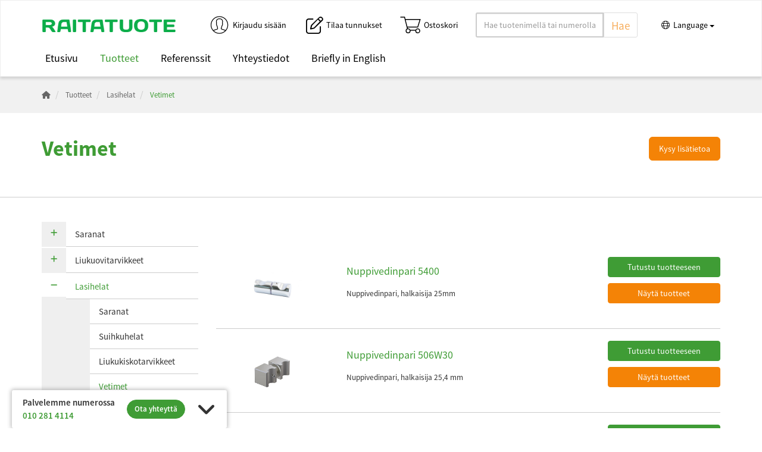

--- FILE ---
content_type: text/html; charset=utf-8
request_url: https://raitatuote.fi/tuotteet/lasihelat/vetimet
body_size: 92411
content:


<!doctype html>
<html>
<head><meta http-equiv="X-UA-Compatible" content="IE=Edge" /><title>
	Vetimet | Lasihelat | Tuotteet | Raitatuote Oy
</title><link href="/includes/compiled/css-default?v=mA3SDIwhqHTnnltH3b9XTM9x56TD-fGPpA1CFBq07Jc1" rel="stylesheet"/>
<script src="/includes/compiled/js-default?v=7paQGEyK0EK4_A2RTSQkg8qbgAh_55H_RyktLJrqLDE1"></script>


	<script src="https://kit.fontawesome.com/55475345cb.js" crossorigin="anonymous"></script>

	<meta name="viewport" content="width=device-width, initial-scale=1.0, user-scalable=no" />
    



<!-- Google Tag Manager -->
<script>
	(function (w, d, s, l, i) {
		w[l] = w[l] || []; w[l].push({
			'gtm.start':
				new Date().getTime(), event: 'gtm.js'
		}); var f = d.getElementsByTagName(s)[0],
		        j = d.createElement(s), dl = l != 'dataLayer' ? '&l=' + l : ''; j.async = true; j.src =
			'//www.googletagmanager.com/gtm.js?id=' + i + dl; f.parentNode.insertBefore(j, f);
	})(window, document, 'script', 'dataLayer', 'GTM-PZNMHX9');
</script>
<!-- End Google Tag Manager -->
<link rel="icon" type="image/x-icon" href="/favicon.ico" /><link rel="stylesheet" href="https://use.typekit.net/bip4hbr.css" /><meta id="ogurl" property="og:url" content="https://raitatuote.fi/tuotteet/lasihelat/vetimet" /><meta id="ogtype" property="og:type" content="website" /><meta id="ogsite_name" property="og:site_name" content="fi" /></head>

<body>
	

<!-- Google Tag Manager -->
<noscript>
	<iframe src="//www.googletagmanager.com/ns.html?id=GTM-PZNMHX9" height="0" width="0" style="display: none; visibility: hidden"></iframe>
</noscript>
<!-- End Google Tag Manager -->

	<form method="post" action="./vetimet" id="Form1" data-pageid="4255">
<div class="aspNetHidden">
<input type="hidden" name="__VIEWSTATE" id="__VIEWSTATE" value="kfKCEPfrLg1WTZdjuS4QXFHt9JQMMdKaqsbAEJti79XbL1UCZb/Jh1LADdOU9KhfZu0R4xkwJcvXcCnD/hPpw9LGQ4NuUt1/GSwsGOJXcY2A5Yvr6vJ6hwve8VZ7xNTDeiasdryTxQaicEjOra1OlkZ95iv74Ny8tjqv+zjTt/WSDjp7FCTGYbVp65ovJ95Tk6Tz5vYFc9jiNNMAn+/luibhRXbZczZXlkoIsvUlsOQ1cXSUm7q7jj5Aek9PNg4LPN5K1MnSjYzpWv2oldsFrbwNNSRTnmF7breQTFeXSqp6zz95zmLf+xu41c3bB5RCKawupmvWgTzIUoTBVPKz/f+5Ou56R3WYWpZ8VkXVEnRTtB+aiPo3r5SXpROZSaiBI1xDj+1fMDGD10o7IErIx9Vx5xjSCoI+syU2swsChuG7rzxwUh1h1/l2U5IpIsVQgQVK2gZRITZFHihgMo1yUUZ1ykXXr7O0kukrfH8D1SldPm440lNfSBIuSta50hswH1GBBw2SMSAkStj8TUGc7wGr0W8y/4Aq2p9jrvZgZILn3eWSFYb91q7F3gyN8aNgTDfhIPqZaxFVSlMdSMHx11O02VB3aRBsizeeQEzM6QGH0T/0iT1wOGP2SqEhlLUvJMsQWkqtbRD2dfa3S20W6UZ6/zRpvkIs2r0yKWQExcD6x5NiE4gNWu/e+w/C+FQ4Ni7GKT5/aDYB+OZDOidg+Hr2hVqFxgQPrd0zkknPAOZbA23TdEJxlmWJJSHo1H/Rh4P6pHeNnW3hYVocJbxhFalXZ91IVRvzcGDxjbbrFVDomQnn24j8PDIwLsMKOYi7Fexkdy8fVQM86E/bJ4LFzF53nbollsMXc+zl442dgCTTPR+byZfw2JylnWBkp2MQdZCSkKEdGBx4E59TLSnxtCIEs1a5Im88J5qygRCq7uCTQIm8XpvsvRXIv/cH9Iip3B3wzG6EDy3TMA1jLRyNvI6+7NQcd+hS2irRZRl0WZkSMG29j0Vb9Ti96RBSTNguzbuVHUff/VU/tCPIcDwEy8FrVDX2K9pDRApJpS0VWVo5eefpXpw+6RPldW8Flf4Yp9uHv5RhK0daYMsDJjOYLQANyrjj+uacEgae+DLmxQlB4b978vFsSjXhWOtmQ3D93VvCQQAHA9/UxMD0Mptys2ZyASJXSnzqiAdLNI9j0r6cffbwwZqShO0FJ+1gHVGVWvOlokWf4wvdWeAhnB9SrTOCMvIeSt+el4Qk0dqS2R2Yuxxx4KwKQ1mKFnsXpCeDADKDNZTB3EyRKiZBzi1aQObwLw/aDcVTNEmVD94dwcOVvfEEDZYnZKrCUxM6+omiX/UaITkHNBw/mAJgTQwMVQikNwb6abn5cvvWiRqxF4FI79lcCJmdG2xKgmkWaCRW7pm3IDYsfgmYxTfIAkxj2fBS+QGbiReWPF/IqQsT9kxwXLy1soyGa5FVH90jCwxIJ7wRkR7l0tBxWWElihl+La4DXLUzps55dwRkX3eSuvRjtjwXe0iHYkYRXF/ufXn1WRrl0SeJ1OMnSn026bY0sCmKkNgUG159GMLGVB1eg9zY/DdaWhfyJOlMgbFMpb+QZyF/DDcxwPO+9g+qloyXFdESHXWpzJdCiJSAYeBjfaOJQxATcu/ahsSp7Fvy3N2HcTVZlULfoU9YT1ErJcii2k6vWrRG66V/VG9sMwLyng5kWFLFobf3mWH/aDJDIJxM7vOf53YzxoMP03Xj2iJj3yYoLLt/+6/yG9cltwwcXYcPGFWgYCe32/NZnwtF4SEvVWyVsQ+dRSvp6bSEg6/tpM7oL+dmBinr4Y/WFlaiz2LnwdxMZxo28nXAktcC0i4iPMJiK4QjGH6wzDGhNR3l2fIzdnJyZKae41WshFuIvdTU4jATaDhFB0lAtC0BIafFow4RNKe9kGGsYEHRWw7sCK3Pseowwc+mXxmOIEIGEIjAj1/Xt/R/iH7tnBUgANsh7dCAEZ9v72sbTMtZ69v6KMjBcQw2ZuQKM4W05efzRsQF7B47Mi5FgpPLNPSpEcpgOOJRsbWjMPWMr10YMiHtARamMDbwYJmRdJEowNIqH//JjnW30453W8MwxkcbqA/7KAqrBPboXbkPJpSGFWMR7HmiVKzKim671fvDL+cmhRI3Vfo+dpVtd/mFLmbzwIUL995g1rmc4EyfTK7ubfS0NYbDdKmE/Juby4uloEk/sK9Cn+IQPtmBaOVsI2+sGPzeXf9Bj6xk3ks7SJBoBUAgtdeZpCFyGqlUVBOgLgJ4GSkE+ni9zJOz77FJKHi4Dh1rHBV5sMedfzeh2Xt1z99bpp7xIhiI5uTPoS/Un47wLiUAc+yeip4Ua6ScwCu8bLI6H90xRnKv14jIg0/k8ppivmfcBCrQuIIGIR/FfNgyCP/Sjg1Ox9TXJgGe6H+Arn0beRK0FWIzuZ0uUblqhPZGU4sBm1V/[base64]/Cwv+1qVJbKU2h//tzFI4sh9u7PFdiiMaV74s5j9yiWIrZ+3ST/Jirtxw3s2ki/jy5qzZiu7NSZuOkVp8rP36ecRtqbAPqweUPSC/cWstkkvGrXTrZ2iKtojiJy7+NNCrRvnrJZInQzjy/L7t7nkV3jV2iN/QN4DND4u4SziqbMHY8LPcXk6vTdPFDCc7gYUPMG2y7yJmB0Rmjd2WwSAPIj2Mf/KxeXe592W6dZ5G3T5dKz7lZkKRRLyHq3amDA7KchI5xn2l1yWOHJkeUlXBq7PeUbbkTSLjRRBvXWbJAYkCIsN21bW/Q30medOE0c1D8HBP0zj6S8DCfXGbpIGAcg70xqPDnica+hqHshSiXhUihbRJmikd+OPJbyJxQzj4MYl70+d1FFqTOZ8KYgFTCW52nND04s2KpgegDpyG/JbSQg1xqkWWc6bhkaAqqg4WqaN9NsdkAZ/[base64]/DjBwjYzuQhlw7v6HQGVqXYSyzRoOg60kQbPynCgjt/XD6xlAFebdWggoEAFHHZ+dwWmsIctfO9kVaJVbw95WnXMV6Y4NjCH8/gV/fa/Tt6iIbducbvfVF3ENMejY1EZosjMX7nnrgXNC6PhBbp+rr8+cC1q2xyX+iJIFjPHYoHZju1iAGGp6Q2mAZdotpqHfasAZJQsmw39DtyjqA/zDZ1yo8TtjA1iaFDSkgh4bx5at28L1VQ2/wJbM0OT9rpp4+ljkwUuh0H3bFKxlnXdzMsZky5FOXo4hbQbrgQdUfGQaZ3Hw5xDe95x8tb+lhaln+YGCFRvGoPtuEBatAYLX/S5KKJtSZmMFAMs147EPJ/SjSISakV3F3ZAExfRtK2lvn+CziXWRZ2olrqDfbnHfmcQLi6CDbqlP0keNEerjYhdMKQNW/kUlj5lgdC5NfOrN4i2SnrO4YMyNJQqz3Ge4WJsvyp9n2ysEPWLu9WcDK+bMj2GFN6R5HM9KabXXQUtpi4a+i7pYiRht2tnJUMFeGY39HCmJXbrKJFqM7TQpL/LTAok/zUNggUpLSc+ZbkwXQaFqytV43/Ft7YO8d7a/2KKg3qNn7NmRHNDbFNnbzekc4K6vVFcZ2O33yY7d+8RamrxGRiQrOM5AF1BETeB3nAVAr/BRPX4higiZr8wQoEOZhkdPnEI5tmejMRwb3RCMRLX3WsZfes7OQpWmM6YXwtrHVYidPnjCjWCA4Y1dR2sNDUU2qY0ITd47Dm1KlylyeoeieeaWDKTxzzmyAfBgV4ucRhp6BKyMT5fDRKjhalfnfGV8RFLSccQMhtvhu0BNmTQr4PkZj/[base64]/PpspAU/ZflvcsBGHRuy50ckFu9IiyH+2QR9mcwKjxKd1v2zdeRmlUsZzGvkV3qrL1wDTPekYD288NAtZKmRQvETy3r1ApxhIPCYBy8BLEC3+lRWB52+CRUnWfVnwD5wtMFZjgMUCO4jprgmVEG/R8MnzKAYOemZwa3JYBiPf5jQz5/SsXrxIn8T9oUesgm7GUQFHoeSrgT+F9Gi2lc9GzEi7fWwSH2i/[base64]/4q7jHUicd/pX6ozFrrgf9gZpx/o4zo4baYZYhmVuk+I39YqH7Y+VByeJxpetHPZoq+braLpd/34cm3WEEpxL1zSXx7DhbRt8yt/trT5enskRWxlCtqIla3ZTEYjKdLSHrbCZbX5YHMRbHwnI6rOXL5rmbo+LloevZQooyU7nrndsdXnC1CFLV3ZcrDJ9Wj8yOLqCFHeoDhtUqGweAcK7kkMx69+r1aVAhVlAhNrTcyS3UmhKfBt3aEDSDlxvD9/0BoKL9gqPx47EZx0OY5INOKWeq1DB37XAIZQoTXlVPiWDDTcE5r/LthAmE2QQXIOvWAqCJau5bXcs3EoDbve7cWQ9Nwm8aZF9/yqU7AdazpsP8GO8z1xIAi76ujuCdMPquVn+M6hFSjzZckMjGS0VLo1HhKOpzZQgF3ud53+Ztbw5ujyil4nlJxcpXFFTQjQthC9el1RuAR9UnJnC1s42HA4HGKqXty5vswWp3pl+EtjUp1IzOmI9hGukNXuvTx5pnTIj07GhSg/HEETr1yNZ6R7N6mM40tBELjo/ehOSpfbZvTTpsANop8PPKGWtT5kQ598oIJ8/TxERx39gp/VJqUpnVYTG4oP3t3kv0UkkMsic4HFekVtIQ+ya3BZ5MT2gIpb+6axgv4YZEdQGrLnO5RgFsY5thFG6FlTNMPK3Vr9rVdBIuP1+EU24P2Lky2jX2XBhYm2+tq7w6u8Rihfmsr9FmYcLhfP5zzTyyAOIB9qeV4sNaTi01+QaWnS8MVEhFxYJQ/m6YFuD2AMRHQAcQUMlNff5WnVQdFQbjnzH+gLCnfsXVm1vF/ijJWmGLvS/nNTYvjcq5sS4kmdAaEuprX5FTa9j2EmDCt6Px78zh0Yh6/hdai4E7IxjJAo8LEfFSEddYUx01Hb7RWwOK9R7porEvrmMG8OfKK3sRqqT3q7eQxq87SS81HXNc2Je7RzMkBF2bEiS+8xef8CxRk62qUhvcpr4Q93+CckNwxDw99GvQ3t8mHBNY/[base64]/PLzzIl1AZm6Zys6OcYdI80bG0aFxu8N1QC/am9Pu7P0aLJj5Zc2uqAsY6LR7UaYKP2w3dmyshuorFdTv7ykFGbSvLQGGt35G4NLuST8Rb6W91Pk9vnAjJybqFJYMoYGdE2L+1o1t7i9c7SugtQW3aqh/xCQYrU1QRm9bM8ZISVC6u3JPF6fi06LdqNskFJNUOKa9P1ASQV67FP79WI5Kt7qIDBabMFMp3oJrSgy7S7vgX0pTWtnbz3cYhWahzUr83ryCnmDN3VoHOux63vxkaH//vGVFmKX+GYHz2LJbt9njx3w/CYyP7eUrbhXQLR0x5oXcBksIXACRuI0/F6s/1yEBRzC/+YmhYy7yTnqfNp86P/2jEapAUaBbySuZupHPVhb4c0685+RH7dckOZUZYnVRq9hAHi19HNqWR+AuViKkN02zyJqE8XUjm0oy1nCjYa1IqWRo48kEDXdqs6NETaqlUa7tkN1EIQCmzMSHVjDcPIbuUQH0SlteH//Oxm9Cx4Mjp3HMkIegwWu7PjEqPLBldKLNbALECsSEpWyM7Xi8Vhs3mPZ8mCVytwozNmXP7uUKU/[base64]/6scnfPSBQLmr1LLtlTrivVlzQ80dr3oW/Rfq+ufYj93h4VBIfi7XNn101C706rooPscNbI9k5oz3Ysq12KPyVGZj7NjLExXECSleYdY77Xc/xe5MTAOJgykduYxDd1VAcnGaPFXQ/eoOfpe5vBoqNZjf+8JFMyGQWLVkUbC6gb1por8DyPOTAXXNdjDwQAt353YYohJiEQU9/[base64]/KoM/[base64]/J0uYCNfzQcH3HLsPqiJI6AR2VmzlxmzE4OwPEZsn2XcyvTvCYoQlqEhUb6W8t9RRGcGlW5We08qIXZCPSkZIMDnUQHPgSo+UuygZjdoQbxUrwTQUzvgb3Y6pCOT2LkHQWDvryJ5WIFDNQZpAt/pElQmrcnIYqlG61xfIwn01kwKAZSVe8vIMCY5TpeHDNkE7bH7Lpt3oe4NmtOVjZdI+ZSSW68b94V1L3IWyfOzMNHvnSjBF0brnFamaYwuQ5tr/hKxFVMOdA2QCm2lp98k6xqI05jsOabyO2Kc0r9FdMV1RM+a+MZo/61KB/KleqZuLrN7Fm3UDEdXZyUuJAPclL4+VD+QLt2/fhymvkfNDBBkw4OEzw6eVQ9WDIa6LOuSYwxSVSW2/ikejJx5cuKbjtWInFcygTNjWcFkE43ZVK/hC0G9/kM4FLvoRLeS9yrzMPiIjiy3BBiUFUlxtoTtIGrj4aZsWXEK8KMWisFEPoEyUWnP4bqM5DS0BrUm56TeblplmdD1DAeSEG1qaGE40EYOsqWjA1Jq5yWYHw5l8vL2O6CFVF2O80MUjBRv4H4JqyFXAI/[base64]/fh62rB6Nrj6nRRuKCADC33wzVK46IbI9iif2EbfuQGh4msvYj37Yv2XLRJBt2bC6lG6YOBN+RX5LDoYB6i5CeywhVq2k4nLPQRB7a+oZ15I67V3rN/[base64]/xjCqdd20m2mhHp1xdnRjUj3wWqGDUJiLKBEi7XbiYvkJ3Nr0AeBS1IoIPOnRR5IqbUtma3kkatmmKme+9gL304GU1x9Q7LJuNl9hHis6iE7fPffxtKoL07lu3iIeoZBdBi4JKgthGrwlf1Z2Hq9if2GNSmIM2GgP8x/+ZBxN2oy0iWnpTPY7hTzUdHXs9zXa45r+Ss+yIPywgM+75vcCBHa5Eha4f317SVbBsJgy7TNySFYV8Esk4NIiL4ORFka5yBZ5uB6ByhdXa+di6aHNx5AeCpbHcLrF9SvCPPY6ktAiPZDbgzVnoDULFb7dTdnDr5ZJ0Nh5uj2Iz1jojDIwgvLpfaFhHkk/Iv+FIq7oqxRgugZ4iuynac2ujueTwT7QZxr8y7tupDSWyXfDU8J5ZUhab4fF8lW+1W330XjDAvOx5gv/xjJSQJTKGkFrovIOTxmafn1VfT2ZifoJbibcJpjSDVuGwcVmRwVUffTG+WwSbcur8G8XkcQ4utcVMmppsJie/wIkh68lZ/iK6iFEZ3KFtyWOOojFf1j9NSJ1bKIuTgrTeZ2Jao7Qzz2Wv9dt6Q7UapA0XDfvNtA0yCMpWRFQKE+jp6BJLStZ2GcBMW2Fgww/4g3DwKhseahn/TXEFwvgdRNLPPRpQDsgonD5ZCT5ZJFl6qd/1vPxfKnsU3rpJtT/cas4xRbjyTcW2PC3CHlv4nIxwgk7CB5uvZuPOe+x23qb34Pklb+lThtsnL4x17+4fwZRsQpcJxYQo/HGQQvVfAvAt+6D4g8hBwwcNOQIGheAqHOOsgxImsrWluO26yL85notQ76IS43uYCoLb/jizaDVJjf8NP8uL4vAhGW+jcC4Ajq84ubTW0shadVrsewLAk/[base64]/mwPZyokQtcONf4IbD4tcd6iaYTeXGAVR8xJxbQj+NiSjfXRFOVfBpU9n9VzVPq9fkxbNdafT5aFX76lg0EoLQpH+y8YgNxLg59pkcmk1ILbCb9dHUn0vq/5D+0JFSQpLmSb90MYVfGefEmtL5ZDF9YbMkoi58iIqj9t7vmAP4g4azoQE2RmVy+bT04JStW2neQuo141IlWc1X+YbT5k92q1Ejl5jn6M1qIkNU3YKRb/vle7eH7a0QSFRF+fxce6mOPBJZnu+SOBPiMk5fDv1OlwnjvsKtW2Hznf1msiE1nLfyAyD7eSLn5uaEDpppA/UsdAsxNQeos+cx6qhrYTq2sowkY07EF8ILaBVCEUTfwHHOQm58BTyff+gsO3QuyH+uHsCFF6NFEP0TKEYVXsdWbXIBhscUwZR0Ssx9/QHfvRCeWBZnqqtBWj8B5z/t7sdR0mDQ7VGBeaNOYaeo2q5k6BQV9qkq3XpOpNFS740lgDS/CM06K7ukqASZ+T8oWyFxYfCy/[base64]/doSsFqe5D3aCqSp6RggLWJP6hPr2LsDfL4d/7zbRrBBaxWWK2YK1lU2V8soxyclKYD6xF3BBeeXXdT9MqqcYRQBIp1UfD2+Wg6+1WgfQaahybUxauDO72m81ByKMFbE9Wpu6y/+Cud6Mo/obAv89xgeCz0qIcLNusiCD8bd8A3ns//Cnt7HkYkZc1NeJxSrHibdfl3MVl2MiTHc/aJcrpyugOEKK6bd6WsvRzA4LLvRr/C5Z1vfrOgpRTbxP+AlCAQtOtUkgUMCmSiSQeSb3eOYRhtXhxxVZqvQ8hDfiVuhRTFZ15asrQuBIaZp+EstPry5eEIS8aOp1Bu413UUmT2g612I8bW1AFVTFzW2RJLrSaScCJntRDJuVKwq2dHWlzhiRRmLcsvKRc/8dJVtCvM2RMbWIWC4nz9XDQ0Z80f2MDLRNo9VhbirntKvs5hlIBBBJJYM9PXqT+Zn8GSo8ldXDdNtGE93DmfYyKPOqFIVmb3qs2W+uliI345BiK8W8APVQNyg8HYUPITbpGJG0TWTthNah/QLoVdUb8fNeHMcOGaUT0mVG1Ky0w4RxkFotAMIC1IYEGLwpdayqVLrqItjbvz8qfzT7L3aaP/jw+nPsS3G3EFqzTQIGaQlKhkCxJBwcRMSQok8Sv6yi525uhcqKXt4Cfvw8JalosZlXNfcNRJVGz5doma8rBz3yWJm1L8Iwvb/BMHxH/9nZNd1Uz2t9beJIiPCORZQ/+Q35kG4sFqQhm6HAWwPaMPkz827I6+JM2g/c4zLxzE+76dU7suA0mnGxPDcmaIN5/aGkpQ7VSi4qE1gUkux6Lr1nnUCuhQ6mtayg6IXZPxuGYpqQkD6FA3/FkymcxwqorM7NyA1d59A/eja0tuOfmbgdTSSJd/zWCQYX6c+OqImDICbvrChdzVy0QYzRhbE0gtrTPTxVFl1oqcKoq4bAXfGw95k9nQq5WLY10fz8KssRAs2ExHcOK+K4clPyyRoelB4gCpya3HpX2BnouYEZD+gu/4+2k7HVlli324L02zptqqHDM8WWePow1XKWLE4Z4FwHrV1BufPztOP1a2NHKUTDSncyuECA1XS978A7hzRXIjygRnHkm3eJ4rPIuxL2b+hJbgKpr+8xIkXVQ1B3PHJns5IdFLZw5KK/QDmoQKKU4GaZ9iqO56dticyMhklFIAdrtZPoyUIyMflLepRl6pX41ZIbXcXRbi0fyHUsQGebZ70DbJsMeKGWymephEuqx8F7QXg24DDFoJQZ+J1Vii4O+CxnIq9wi9UpiXoIHNXh8hfa4kpfhV/1rfjuIwCrU3F/eEkOyB2XKk2AYdvgs4rEDMZoaztNaQDSjzlf0Ji9kbGJRYEFI+yjy+JMPA+0KD78lEB7tC2EOFbSDhUFAlyDD34IWhRKOXQrBAGCgHYVGLHUPP9+sYJiLUJEGui3KGT8gyQg3NZstxU2QihzXM/IYBYLVqW/wvAxtLJMv6eVtsdVmyitoVoo8mP575dvMMlnqnoFHz51yDXXQoQD5bDV9Gf371XzdkNmg17TRlR2weUwR7lzNJ7ca198stQWecrcnC272OBYXeJJVsBSUP90rCv0QIGleZFLueTokHYvrTthZXaGVQpdojuLy5KTozYpKOcxR/4CyRBm/lRMtNNL5Ff4evZX4A4c6E7NMIf5HrBgZ4zviqfeI3PSxOvnkmU/LB3t5+FPuDx1wXAsc0wIIzBQ4zL6DZKyby7AlK4twMCwFkw+9yDZWksO6sYR2qWoEnT5jsNNY6X2z9EYXCpjvx0fEwlM8E4G4SXVSolbMPi6/oK0OFEkVphapDhrdrvrLfPWDrSzlCG/ygXn5XRObAYR16OtDNK/FN97BDihVkrgojfDgtT5YLbXwecskeyHKpfKahod5/lGEYZqbN68j0TwesnUGJPcXx3XMf7itVwcl5IOfjBOmkgI+X9O7mrGvQkVKZBVf6WqWTUO9SuIk9TN3WlkuaoRsoJZYb36mlOsjbvrvmAjiaKUzjct4kMc0NxI4pb0Bx6Z/1B510rFaQzHGGSxOw7KnKxA0aSgjqPxD9LoO4VzSqxtO2hWWcfVJqnwuWuxJwzDCqPooTXIyRIHA/mc/HHEtlLQNmqoCXM/LreGeoD38vwf538QKgPAoX/Nx160N4/4Po0814gFvLQa9Jpi7dSOY0Nest4YYVVHzeQuUk/qawE7F+ZProzJdCqpp34cDFRRCi7ZCzw6v+YE2qKo/6Uca2n0C+RSOzI+VoTbt11hcHUJ+A5HxG0JzLh60KsYt1I2Gfyxxeg6Il0UlyPPdtF9tCkOMJlk5ChY/Iy7OhkYofgJfS+QvDXbLsJ4LX++bJmaj9reDQiod46vcyXX/OpKK/jJxM7xe3UMNNTAxEtBA/uxs4CbFr48x5KPo9kwGGc0j7aJj+AKsUqUVdsRrhI5AfUFx+JPw0wiAQv6Nsdxq45FcefeTXDN5iz1fLpHs3GMrTapSlPJI2na2Ryx+1siq9UQ0XjEnxhdsKTpbKwq9aMnT2hL0pHUUBDK6szuxXjTf7V3OQn3sLaq8HRCsvt/pocH9z4IfuMgZEJtXcNAgR1/UwB/XjWsvhwN2BScNS9h7ipWb8r3BvYI4oRsEdr+47rzOSBalDre86PJbJGDUmT6uXMbfyfNWl4GNld9/A8IZ36JWpk1hzXk2h2h8CdXERMGdI764hq9+0KvETn+AvvYhfyMjXgXLRzFdRkmuogy2/uiUobXnCeB8Dq4A2HR6UrHWOfjUKzNy5y6yYXDowiZfXL0bbuGfDzBBad+6CSYMSB5d0d1IvCWvfCZc5A7GHM9lyrQRTTCaN7mthqC7Jxg0bFDbXdWf8DhObpVaxIVB/0zAFNpC4aQ6sESe1WDEWNFZOP4AmhPa8T/PR9ZE8PM13IfVfLQd0ouFKuZft4RbnGP0okFydRVs1mKxjKVtEeOHewhrRy63e2+uxb8JfFtFD4Uw4bwRwidNdssth+aaV4F321Ncz7CM6/Ofd1wDhXiV/FLYsDTHmBYPHVIfokDM1Ql2GBIlho7dW34w0EuUjVzKn5qIUiBk0CEptKPHj9HzJrgAL69YePmQwJp0R1f/Am75jjm0NvNAuEXiljIBObuR1WTHELB46iWOkF2C2AHuHZvy8eZLES1zkKDioob2IflZvy7b5hdfGLyBEmf9AQqpDn225cD3MJD2W8KMkOg/roDHzykqUctCqK+7LSiGjM0rSJJ20kswezkkLWbPjrY0x0115NPWwNAhhuLF4K5A2R9ASi3EjTVA0iMrk6pcAL2SjZP5Re6FwgrmgEo7w0iAJoyqf+OeNfzp5bUWqk4jgDGEc88HvBr3m0GuH/Eg24LZrAVs0pZrmzQas7L5GBZB5PbIkpJr7ndydjB3UKg/eiU+6eTYoGVmtfuXZQ9NQxtvpzoFOUBS2mFqprh/X6h7kwBhQJ88ggU25YilGBL2ssnaj9u/WmjKI6+7G/0oPRchXCKdjfqfKZPGs61O14tA+uBMMav2JsBQxh7uHwwuIqCdsv9aKb1siHFTNYfRMSRYtK/7YNh3jQxhUSBq4XLcvme7yqu3PmNXHTp9webw7uRH2e2n/fnTjXNxi9iiQp/kIb/lfbGDFgczGwTxWHnIskh1z7AFsj/jgClV5VxJj2kiVDXQ7AXhZrDmYWcvKb3oen8+V9sxVSFE2w5lUqrPkcVr3JhdEJ+VrCiG+8SryMrzUyrfUgXj0IDJDlfcJf37jMNLvqMzhfkPpvWGijLmX3ErzQ6n2sNYquv+n1nW5DX92HIBjiF/BNBigSoFC6QpiqhqHfKLumSrmHMs3b225FcD4bhE1sCwTtqIdT8qbyTiK1T38LX6Dck9CCMmo7naxWUVKYxu6uprHedJlty3vztoMccfLDA3E7YUUxzOFqdllzS3kaAkiHY4PZjcby8moXJmlKqCYdztD2Y9luoJJEhWAGhoMMYXpK5v52XqTjTl/sJf+z02q+P2//[base64]/[base64]/QuZHL2x29A7KZbFzj7aEraNKDru++6N2qKuhNrCvTYp9eGAEZVqtZqsdwIkgousOAKoB7asn7O9gKwnbE49jKC97VqA482tiYjSaGHvMJ4XXg1F90wU+PQJmBAmJ4mGSgrISGN3s7+lZA7U1PuoG6ANnhiW/GTYNN6kybSxirNH01x8QC9kJkw/7xzL8WB9CkNJ9o4wdnK21Fs/qbREAdGv3qUgHrV0+ALbLPhhna9VsSmm78T6YWCX9eb8CElMDC4o7lf8EfmR6g6/lwigDi+vMPCEjmH/[base64]/FMzXSDwnYzwsxCedTuk4OnDGArVMWQyXOahpLW2mpPyQ+8GDsWmckRcBBkB1i3aIdunnRcLw34/8v4fhTMHzUfJ+DgY3QEhXTqZ/sZeHnH19qOgjECbVhGehLz80auWYE82tVnpt5KB3EKQUzoPQc7rKdHyOkD0Zf2Ua3/UHuKuQmSsGR+X1Owd7GlIlUdO3JBobgIXO53kG0+1+m7vNRrs9GcTTAa5qbss4xqT4QyW6bidlM0/0mSqId4ybWVuP3u384bR2tmoxZbwQcphq4m3KVo3P8rb+DYgMW5GNaKmiYdEa/51x6oSA8/7XGMdaa23eVIpGEzbKb5jtXBSS6sisvI/H3UOrd8S3G37SeXf9rPtAWRcfhNi4iZwKokhR9kWPAHr5BKdEqVq5+C6bK/3PZ2PjKqLkfA3JX5iWbaXlSOkylNJCFvVrXFOU9PNRA4VSsxn9ebh2FbbBtjS+Ah4J40EfRT1q7SqqWCi0HA2VpbCMnsrnVOjsDmbzidlieDILI1KMjPqAcjmsSIW6K1VVbaecxq3ABl1/svIRutpDVlAZpHKamSw9bjOQViT+anC1tGu2LBpgD/IMp73jlTnZbyyQ+sR+APDe1CE1ImzHd+ddVpQHaYbCuT9cKovlt7zI+bUPwJy/oajHOqmWcsrIOcLe+wGGbrLJcspKF4EIMKU/3x2xzD+kxJYnV8SzFvXpNCiO66yaGWznyCbVm5xG2T/agZSCtVWGvGIrEGr19iuL7hYziDekA68uh47UKorPjWs4PGXXvWdvaG4lBMwY3F+zzq+STh/L1u3tLM5ZRZwCH32BbTjwCjqkEKhSa9n42JVcWY8pZk9KU44w7xPa59xauztL50X3neJhOcl1vvjfTaLZn5vEtKt5t/iEAwq4sIt2vcEPY/5BFJplbq9wvBn+B3lFqGiL3LpcJvKIv+CZdQ+mSCddu6Q7QNrFSjht/XfxXy2cNtttoeCgkCJrc5p5121oG0t7Pj5z9evtgnCs6tmnQK+JOydfczar4lmQvekwl0FsTnyI64vZ3rU+cctApCoo/wASCsCT4e1Smw6s1OjDCDzViASU6BsGjRfYgQEZWYiNp53RIGIzrz8ES1LePVw1ZnYDH4NonQ/LyvpVroNHzkOLclk5bfkacojNyXVJhr0kW2/aGe9A8+LjIzBiJsPzMkX65RBzlv7E7wJWcJ38PrYh7OeNV/vTQG0DtisMjvMEHDF/876EWi3dURyAbQpu7IR7fnItbzFv7Ftutsh0Xm3E2m7c8A+sqG0xQyP/wkRvRWyrlOB0ubsnJwsbPnroZUL28OKUs7RwsZqToT6YFqjMcuaMg+Fi0mblQtbu15m38rwzdn5mcQdByrLwrjdg1g5giUagIAxh0ZV2y8q7rgz0QS/VvWclelcygnosTejM69rMGY8fSTiNd4Qrz2zzTuA2cwC6w7qa5sAShVRXLnjvwfBKD8OKVYpOK2dq1W2nbLOAjZ+jTsuO0PGN/DsMbwggwMCcuX9eySKC/1Ki70k/54mJkpxUM0oEk2yY6LCZ81J/gHBBT/sQ9iQuhEPgngMDa8TySRtS+i8JXEiRwaIWVjfyo2POiLwGRJMkMDNOjlnTNSguCcIDsC+DO/wbLfjwuqV2xJOc9g6kKrZRm+srd3F0rr7Sjb3G6ymp1aiURtRXEjhDLdPlSo34dPUxsydnDygEkoqMeZf2xrWBbxi5WsJynZRU92j3ci2Ck1+vfPQHSMj3L7J5zdJHzVxMUAvPCBvs00FyVl5kKYZ89KbiB8WzAnz+Ena3KTmWsFneXCFL3rJZP62OkEfZAQRTHpM/[base64]/F7peprbT3M3VYSPs5xN3bZ2WRgNeIKZJ0hjKLm9jn2hHeXTWiw46ubB2YRJ7FBTVN1bD4OGYNte7gGVdOqPSv6LQ6v4XxOoENlTO0FcE+S/9AnYDKDXrjR7iyXGQl7UeZIaTVO3S68wOR2vA5yPUBbXwTrqA0Wd0p1XKXb9KfF6cI5QM9eW6Bhf6RPIL4rR2Ty+3God0zVl1Y7fRfrIo9aKoxtzhG9Zmkr5aHkn1EYKNbg3T4lt64WNZiAz/1BRIIlbUkT8TJqvQ8=" />
</div>

<div class="aspNetHidden">

	<input type="hidden" name="__VIEWSTATEGENERATOR" id="__VIEWSTATEGENERATOR" value="7475F43E" />
	<input type="hidden" name="__EVENTVALIDATION" id="__EVENTVALIDATION" value="zqu/9jSx24rmNt2tG3gdG/FlRPQvo37wqAQaN8u39Ndeo41IEkrBHUOH/piCuLc9i38YE13VS3rj+cLHfK8Bu+lGQ4JLeNJkpuUmoISpENMuXQQQz6Jj2rMzkMtpORFG" />
</div>
		<input type="hidden" name="ctl00$ctl00$ctl00$IsUserLoggedIn" id="IsUserLoggedIn" value="False" />
		


		

<script type="text/javascript">
    window.E21 = window.E21 || {};
    E21.TopNavigationSearch = E21.TopNavigationSearch || {};
    E21.TopNavigationSearch.Translations = {
        'SearchResultsFound': 'Yhteensä {0} hakutulosta',
        'ShowAllSearchResults': 'Näytä kaikki hakutulokset',
    };
    E21.TopNavigationSearch.SearchPageUrl = '/haku';
</script>

<header id="navigation-isolated" class="absolute">

    <section class="quicklinks">
        <div class="container">
            
        </div>
    </section>

    <nav id="navigation-desktop" class="navbar navbar-default" role="navigation">
        <div class="container">

            <div class="navbar-header">
                <a class="navbar-brand" href="/">
                    <img src="/includes/images/brand.png" alt="company-logo" />
                </a>
            </div>

            <ul id="nav-minor" class="nav navbar-nav navbar-right">

                
                    <li class="header-login-link">
                        <a href="/kirjaudu-sisaan">
                            <img src="/includes/images/user.svg" />
                            Kirjaudu sisään
                        </a>
                    </li>
                    <li class="header-registration-link">
                        <a href="/tilaa-tunnukset"><i class="fa-light fa-pen-to-square"></i><span>Tilaa tunnukset</span></a>
                    </li>
                    <li class="header-shopping-cart">
                        <a id="ctl10_AnonymousUserShoppingCartPageLinkDesktop" href="/ostoskori">
                            <img src="/includes/images/cart.svg" />
                            Ostoskori

							<span class="amount">
                                0</span>
                        </a>
                    </li>
                
                

                <li class="dropdown search-block">
                    
                    <div class="top-navigation-search-vue-app"></div>
                </li>

                <li>
                    <div class="dropdown">
                        <a class="btn dropdown-toggle language-dropdown" id="LanguagedropdownMenu" data-toggle="dropdown" aria-haspopup="true" aria-expanded="true">
                            <i class="fa-light fa-globe"></i><span>&nbsp;&nbsp;Language&nbsp;</span><span class="caret"></span>
                        </a>
                        <ul class="dropdown-menu language-dropdown-menu" aria-labelledby="LanguagedropdownMenu">
                            <li><a href="/"><img src="/includes/images/finnish.png" /><span>Suomi</span></a></li>
                            <li><a href="https://raitatuote-fi.translate.goog/?_x_tr_sl=fi&_x_tr_tl=en&_x_tr_hl=en&_x_tr_pto=wapp"><img src="/includes/images/english.png" /><span>English</span></a></li>
                            <li><a href="https://raitatuote-fi.translate.goog/?_x_tr_sl=fi&_x_tr_tl=sv&_x_tr_hl=en&_x_tr_pto=wapp"><img src="/includes/images/swedish.png" /><span>Svenska</span></a></li>
                            <li><a href="https://raitatuote-fi.translate.goog/?_x_tr_sl=fi&_x_tr_tl=no&_x_tr_hl=en&_x_tr_pto=wapp"><img src="/includes/images/norwegian.png" /><span>Norsk</span></a></li>
                            <li><a href="https://raitatuote-fi.translate.goog/?_x_tr_sl=fi&_x_tr_tl=et&_x_tr_hl=en&_x_tr_pto=wapp"><img src="/includes/images/eesti.png" /><span>Eesti</span></a></li>
                            <li><a href="https://raitatuote-fi.translate.goog/?_x_tr_sl=fi&_x_tr_tl=ru&_x_tr_hl=en&_x_tr_pto=wapp"><img src="/includes/images/russia.png" /><span>русский</span></a></li>
                        </ul>
                    </div>
                </li>

            </ul>

            <ul id="nav-main" class="nav navbar-nav">
                <li id="ctl10_FrontPageListItemDesktop">
                    <a href="/">
                        Etusivu
                    </a>
                </li>
                
                        
                        

                            <li class="dropdown active">
                                <a href='/tuotteet'>
                                    Tuotteet
                                </a>

                                
                                        <ul class="dropdown-menu">
                                            
                                        <li class="">
                                            <a href='/tuotteet/saranat'>Saranat</a>
                                        </li>
                                    
                                        <li class="">
                                            <a href='/tuotteet/liukuovitarvikkeet'>Liukuovitarvikkeet</a>
                                        </li>
                                    
                                        <li class="active">
                                            <a href='/tuotteet/lasihelat'>Lasihelat</a>
                                        </li>
                                    
                                        <li class="">
                                            <a href='/tuotteet/ovensulkimet'>Ovensulkimet</a>
                                        </li>
                                    
                                        <li class="">
                                            <a href='/tuotteet/painikkeet-ja-vetimet'>Painikkeet ja vetimet</a>
                                        </li>
                                    
                                        <li class="">
                                            <a href='/tuotteet/palotiivisteet'>Palotiivisteet</a>
                                        </li>
                                    
                                        <li class="">
                                            <a href='/tuotteet/harjatiivisteet'>Harjatiivisteet</a>
                                        </li>
                                    
                                        <li class="">
                                            <a href='/tuotteet/kumitiivisteet'>Kumitiivisteet</a>
                                        </li>
                                    
                                        <li class="">
                                            <a href='/tuotteet/tiivisteprofiilit'>Tiivisteprofiilit</a>
                                        </li>
                                    
                                        <li class="">
                                            <a href='/tuotteet/nukkaharjatiivisteet'>Nukkaharjatiivisteet</a>
                                        </li>
                                    
                                        <li class="">
                                            <a href='/tuotteet/tiivistekynnykset'>Tiivistekynnykset</a>
                                        </li>
                                    
                                        <li class="">
                                            <a href='/tuotteet/sormisuojat'>Sormisuojat</a>
                                        </li>
                                    
                                        <li class="">
                                            <a href='/tuotteet/liimat'>Liimat</a>
                                        </li>
                                    
                                        <li class="">
                                            <a href='/tuotteet/postiluukut'>Postiluukut</a>
                                        </li>
                                    
                                        <li class="">
                                            <a href='/tuotteet/viking-arm'>Viking Arm</a>
                                        </li>
                                    
                                        <li class="">
                                            <a href='/tuotteet/patterinsuojus'>Patterinsuojus</a>
                                        </li>
                                    
                                        <li class="">
                                            <a href='/tuotteet/pilarisuoja'>Pilarisuoja</a>
                                        </li>
                                    
                                        </ul>
                                    
                            </li>

                        
                    
                        
                            <li class="">
                                <a href='/referenssit'>Referenssit</a>
                            </li>
                        
                        
                    
                        
                        

                            <li class="dropdown ">
                                <a href='/yhteystiedot'>
                                    Yhteystiedot
                                </a>

                                
                                        <ul class="dropdown-menu">
                                            
                                        <li class="">
                                            <a href='/yhteystiedot/ota-yhteytta'>Ota yhteyttä</a>
                                        </li>
                                    
                                        <li class="">
                                            <a href='/yhteystiedot/meista'>Meistä</a>
                                        </li>
                                    
                                        <li class="">
                                            <a href='/yhteystiedot/valmistajat'>Valmistajat</a>
                                        </li>
                                    
                                        <li class="">
                                            <a href='/yhteystiedot/ajankohtaista'>Ajankohtaista</a>
                                        </li>
                                    
                                        </ul>
                                    
                            </li>

                        
                    
                        
                            <li class="">
                                <a href='/briefly-in-english'>Briefly in English</a>
                            </li>
                        
                        
                    
            </ul>
        </div>
    </nav>

    <nav id="navigation-mobile" class="navbar navbar-default" role="navigation">
        <div class="container navbar-container">
            <div class="navbar-header">

                <a class="navbar-brand" href="/">
                    <img src="/includes/images/brand.png" alt="company-logo" />
                </a>

                <div class="navbar-mobile-buttons">
                    <div class="dropdown">
                        <a class="btn dropdown-toggle language-dropdown" id="LanguagedropdownMenuMobile" data-toggle="dropdown" aria-haspopup="true" aria-expanded="true">
                            <i class="fa-light fa-globe"></i>
                        </a>
                        <ul class="dropdown-menu language-dropdown-menu" aria-labelledby="LanguagedropdownMenuMobile">
                            <li><a href="/"><img src="/includes/images/finnish.png" /><span>Suomi</span></a></li>
                            <li><a href="https://raitatuote-fi.translate.goog/?_x_tr_sl=fi&_x_tr_tl=en&_x_tr_hl=en&_x_tr_pto=wapp"><img src="/includes/images/english.png" /><span>English</span></a></li>
                            <li><a href="https://raitatuote-fi.translate.goog/?_x_tr_sl=fi&_x_tr_tl=sv&_x_tr_hl=en&_x_tr_pto=wapp"><img src="/includes/images/swedish.png" /><span>Svenska</span></a></li>
                            <li><a href="https://raitatuote-fi.translate.goog/?_x_tr_sl=fi&_x_tr_tl=no&_x_tr_hl=en&_x_tr_pto=wapp"><img src="/includes/images/norwegian.png" /><span>Norsk</span></a></li>
                            <li><a href="https://raitatuote-fi.translate.goog/?_x_tr_sl=fi&_x_tr_tl=et&_x_tr_hl=en&_x_tr_pto=wapp"><img src="/includes/images/eesti.png" /><span>Eesti</span></a></li>
                            <li><a href="https://raitatuote-fi.translate.goog/?_x_tr_sl=fi&_x_tr_tl=ru&_x_tr_hl=en&_x_tr_pto=wapp"><img src="/includes/images/russia.png" /><span>русский</span></a></li>
                        </ul>
                    </div>

                    <a href="#" class="header-login-link" data-toggle="collapse" data-target="#mobile-user-collapse" aria-expanded="false">
                        <img src="/includes/images/user.svg" />
                    </a>

                    <a id="ctl10_HeaderShoppingCartPageLinkMobile" class="header-shopping-cart" href="/ostoskori">
                        <img src="/includes/images/cart.svg" />
                        <span class="amount">
                            0</span>
                    </a>
                </div>

                <button type="button" class="navbar-toggle" data-toggle="collapse" data-target="#mobile-navigation-collapse" aria-expanded="false">
                    <span class="icon-bar"></span>
                </button>
            </div>


            <div class="collapse navbar-collapse" id="mobile-user-collapse">
                <ul class="nav navbar-nav">
                    
                        <li><a href="/kirjaudu-sisaan">Kirjaudu sisään</a></li>
                        <li>
                            <a id="ctl10_OrderAccountLinkMobile" href="/tilaa-tunnukset">Tilaa tunnukset</a>
                        </li>
                    
                    
                </ul>
            </div>

            <div class="collapse navbar-collapse" id="mobile-navigation-collapse">
                <ul class="nav navbar-nav">
                    <li id="ctl10_FrontPageListItemMobile">
                        <a href="/">
                            Etusivu</a>
                    </li>
                    
                            
                            

                                <li class="dropdown active">

                                    <a href='/tuotteet'>Tuotteet</a>
                                    <button type="button" class="dropdown-toggle" data-toggle="dropdown" aria-haspopup="true" aria-expanded="false">
                                        <i class="fa fa-plus" aria-hidden="true"></i>
                                    </button>

                                    
                                            <ul class="dropdown-menu">
                                                
                                            <li class="">
                                                <a href='/tuotteet/saranat'>Saranat</a>
                                            </li>
                                        
                                            <li class="">
                                                <a href='/tuotteet/liukuovitarvikkeet'>Liukuovitarvikkeet</a>
                                            </li>
                                        
                                            <li class="active">
                                                <a href='/tuotteet/lasihelat'>Lasihelat</a>
                                            </li>
                                        
                                            <li class="">
                                                <a href='/tuotteet/ovensulkimet'>Ovensulkimet</a>
                                            </li>
                                        
                                            <li class="">
                                                <a href='/tuotteet/painikkeet-ja-vetimet'>Painikkeet ja vetimet</a>
                                            </li>
                                        
                                            <li class="">
                                                <a href='/tuotteet/palotiivisteet'>Palotiivisteet</a>
                                            </li>
                                        
                                            <li class="">
                                                <a href='/tuotteet/harjatiivisteet'>Harjatiivisteet</a>
                                            </li>
                                        
                                            <li class="">
                                                <a href='/tuotteet/kumitiivisteet'>Kumitiivisteet</a>
                                            </li>
                                        
                                            <li class="">
                                                <a href='/tuotteet/tiivisteprofiilit'>Tiivisteprofiilit</a>
                                            </li>
                                        
                                            <li class="">
                                                <a href='/tuotteet/nukkaharjatiivisteet'>Nukkaharjatiivisteet</a>
                                            </li>
                                        
                                            <li class="">
                                                <a href='/tuotteet/tiivistekynnykset'>Tiivistekynnykset</a>
                                            </li>
                                        
                                            <li class="">
                                                <a href='/tuotteet/sormisuojat'>Sormisuojat</a>
                                            </li>
                                        
                                            <li class="">
                                                <a href='/tuotteet/liimat'>Liimat</a>
                                            </li>
                                        
                                            <li class="">
                                                <a href='/tuotteet/postiluukut'>Postiluukut</a>
                                            </li>
                                        
                                            <li class="">
                                                <a href='/tuotteet/viking-arm'>Viking Arm</a>
                                            </li>
                                        
                                            <li class="">
                                                <a href='/tuotteet/patterinsuojus'>Patterinsuojus</a>
                                            </li>
                                        
                                            <li class="">
                                                <a href='/tuotteet/pilarisuoja'>Pilarisuoja</a>
                                            </li>
                                        
                                            </ul>
                                        
                                </li>

                            
                        
                            

                                <li class="">
                                    <a href='/referenssit'>Referenssit</a>
                                </li>

                            
                            
                        
                            
                            

                                <li class="dropdown ">

                                    <a href='/yhteystiedot'>Yhteystiedot</a>
                                    <button type="button" class="dropdown-toggle" data-toggle="dropdown" aria-haspopup="true" aria-expanded="false">
                                        <i class="fa fa-plus" aria-hidden="true"></i>
                                    </button>

                                    
                                            <ul class="dropdown-menu">
                                                
                                            <li class="">
                                                <a href='/yhteystiedot/ota-yhteytta'>Ota yhteyttä</a>
                                            </li>
                                        
                                            <li class="">
                                                <a href='/yhteystiedot/meista'>Meistä</a>
                                            </li>
                                        
                                            <li class="">
                                                <a href='/yhteystiedot/valmistajat'>Valmistajat</a>
                                            </li>
                                        
                                            <li class="">
                                                <a href='/yhteystiedot/ajankohtaista'>Ajankohtaista</a>
                                            </li>
                                        
                                            </ul>
                                        
                                </li>

                            
                        
                            

                                <li class="">
                                    <a href='/briefly-in-english'>Briefly in English</a>
                                </li>

                            
                            
                        

                </ul>
            </div>

            <div class="row">
                <div class="col-sm-12">
                    
                    <div class="top-navigation-search-vue-app"></div>
                </div>
            </div>
        </div>
    </nav>
</header>




		<div class="page">

			

			<div class="banner">
				
    
    

<div class="breadcrumb-container">
	<ul class="breadcrumb container">
		<li>
			<a href="/"><i class="fa fa-home" aria-hidden="true"></i></a>
		</li>

		
				
				<li id="TopPicture_TopPicture_TopPicture_BreadCrumb_Crumbs_CrumbListitem_0">
					<a id="TopPicture_TopPicture_TopPicture_BreadCrumb_Crumbs_Crumb_0" class="home" href="/tuotteet">Tuotteet</a>
				</li>
			
				<li id="TopPicture_TopPicture_TopPicture_BreadCrumb_Crumbs_CrumbListitem_1">
					<a id="TopPicture_TopPicture_TopPicture_BreadCrumb_Crumbs_Crumb_1" href="/tuotteet/lasihelat">Lasihelat</a>
				</li>
			
				<li id="TopPicture_TopPicture_TopPicture_BreadCrumb_Crumbs_CrumbListitem_2" class="active">
					<a id="TopPicture_TopPicture_TopPicture_BreadCrumb_Crumbs_Crumb_2" href="/tuotteet/lasihelat/vetimet">Vetimet</a>
				</li>
			
			
	</ul>
</div>


    <section class="section ingress-container heading-and-ingress">
        <div class="container">
            <div class="row">
                <div class="col-sm-9 col-md-8">
                    <div class="page_position pos_heading">
	<h1 class="add-heading">Vetimet</h1>



</div>
                </div>
                <div class="col-sm-3 col-md-4">
                    <a id="TopPicture_TopPicture_TopPicture_AskForOfferLink" class="btn btn-highlight btn-lg group-ask-offer" data-toggle="modal" data-target="#ask-offer-modal" data-subject-title="Vetimet">Kysy lisätietoa</a>
                </div>
                <div class="col-sm-12">
                    
                    
                </div>
            </div>
        </div>
    </section>




			</div>

			<div id="content" class="wide-page" data-role="content">
	
				
    <section class="section">
        <div class="container">
            <div class="row">
                <div id="content_middle" class="col-sm-12 col-lg-9 col-lg-push-3">
                    

    <section class="section" data-ng-app="cartApp" data-ng-controller="cartCtrl">

        
        


        
        <div id="PageContent_Center_Center_SubProductPagesContainer">
		
            
                    
<div class="row">
	<div class="col-sm-12 section half-padding product-group-collapse">
		<div class="row">
			<div class="col-xs-12 col-sm-3">
				<figure id="PageContent_Center_Center_SubProductPages_ProductPageListCollapse_0_ProductPageImage_0" class="list-item-image" style="background-image: url(&#39;/image/22591/20220517130254/Colcom 5400.jpg&#39;);"></figure>
			</div>

			<div class="col-xs-12 col-sm-6">
				<div class="list-item-content">
					<h3>
						<a id="PageContent_Center_Center_SubProductPages_ProductPageListCollapse_0_Link_0" href="/tuotteet/lasihelat/vetimet/1387/nuppivedinpari-5400">Nuppivedinpari 5400</a>
					</h3>
                    <p class="product-description-text">
                        <p><span style="font-size: 10pt;">Nuppivedinpari, halkaisija 25mm</span></p>                       
                    </p>
				</div>
			</div>

			<div class="col-xs-12 col-sm-3 buttons-container">
				<ul>
					<li>
						<a id="PageContent_Center_Center_SubProductPages_ProductPageListCollapse_0_ReadMoreLink_0" class="btn btn-primary" href="/tuotteet/lasihelat/vetimet/1387/nuppivedinpari-5400">Tutustu tuotteeseen</a>
					</li>
					<li>
						<a id="PageContent_Center_Center_SubProductPages_ProductPageListCollapse_0_ToggleProductsLink_0" class="btn btn-highlight" data-toggle="collapse" aria-expanded="false" aria-controls="collapseExample" data-target="#products-table-collapsebb875e11_00d4_487e_a38e_faba9f70b47f">Näytä tuotteet</a>
					</li>
				</ul>
			</div>
		</div>

		<div id="products-table-collapsebb875e11_00d4_487e_a38e_faba9f70b47f" class="products-table-collapse panel-collapse collapse ">
			<div class="row">
				<div class="col-sm-12">
					
						<div class="product-rows">
							

<table class="table table-striped products-table">
    <thead>
        <tr>
            <th data-priority="1">Nimi</th>
            <th data-priority="1">Koko</th>
            <th data-priority="2">Varastosaldo</th>
            <th>Pienin myyntierä</th>
            <th data-priority="1">Hinta<br />(ALV 0%)</th>
            <th>Hinta (ALV<br />25.5%)</th>
            <th>Tuotekoodi</th>

            <th class="add-to-cart-row" data-priority="1"></th>
        </tr>
    </thead>
    <tbody>
        
                <tr id="PageContent_Center_Center_SubProductPages_ProductPageListCollapse_0_PublicProducts_0_Rows_0_TableRow_0" class="ga-ecommerce-item" data-item-id="305243" data-item-name="Vedin 5400" data-price="22.50" data-item-variant="14 Kromi">
			<td>
                        Vedin 5400
                    </td>
			<td>
                        14 Kromi
                        
                    </td>
			<td class="stockColumn">
                        
                        <i id="PageContent_Center_Center_SubProductPages_ProductPageListCollapse_0_PublicProducts_0_Rows_0_GreenWarehouseIcon_0" class="fa fa-circle text-success" style="color: #28a745;" data-toggle="tooltip" title="Varastossa. Toimitusaika 1-3 arkipäivää."></i>
                        
                        
                        

                        
                        4 kpl
                        

                    </td>
			<td>
                        1 kpl
                    </td>
			<td>
                        22,50 €/kpl
                    </td>
			<td>
                        28,24 €/kpl
                    </td>
			<td>
                        305243
                    </td>
			<td class="add-to-cart-row">
                        <a id="PageContent_Center_Center_SubProductPages_ProductPageListCollapse_0_PublicProducts_0_Rows_0_AddToCartLink_0" class="btn btn-md btn-highlight cart-add" data-target="#add-to-cart-modal" data-product-number="305243" data-sell-unit-input-type="integer" data-sell-unit="kpl" data-product-id="1321" data-ng-click="openModal($event)" data-size-info="14 Kromi" data-name="Vedin 5400" data-toggle="modal"><i class="fa-light fa-cart-shopping visible-xs visible-sm"></i> <span class="hidden-xs hidden-sm">Lisää ostoskoriin</span></a>
                    </td>
		</tr>
		
            
                <tr id="PageContent_Center_Center_SubProductPages_ProductPageListCollapse_0_PublicProducts_0_Rows_0_TableRow_1" class="ga-ecommerce-item" data-item-id="305244" data-item-name="Vedin 5400" data-price="21.50" data-item-variant="62 Musta">
			<td>
                        Vedin 5400
                    </td>
			<td>
                        62 Musta
                        
                    </td>
			<td class="stockColumn">
                        
                        
                        
                        <i id="PageContent_Center_Center_SubProductPages_ProductPageListCollapse_0_PublicProducts_0_Rows_0_RedWarehouseIcon_1" class="fa fa-circle-o text-danger" style="color: #dc3545;" data-toggle="tooltip" title="Ei varastossa"></i>
                        

                        
                        0 kpl
                        

                    </td>
			<td>
                        1 kpl
                    </td>
			<td>
                        21,50 €/kpl
                    </td>
			<td>
                        26,98 €/kpl
                    </td>
			<td>
                        305244
                    </td>
			<td class="add-to-cart-row">
                        <a id="PageContent_Center_Center_SubProductPages_ProductPageListCollapse_0_PublicProducts_0_Rows_0_AskForAvailabityModalLink_1" class="btn btn-default btn-md ask-offer" data-toggle="modal" data-target="#ask-for-availability-modal" data-subject-title="(305244) Vedin 5400"><i class="fa-light fa-messages-question visible-xs visible-sm"></i> <span class="hidden-xs hidden-sm">Kysy toimitusaika</span></a>
                    </td>
		</tr>
		
            
    </tbody>
</table>

						</div>
					
				</div>
			</div>
		</div>

	</div>
</div>

                
                    
<div class="row">
	<div class="col-sm-12 section half-padding product-group-collapse">
		<div class="row">
			<div class="col-xs-12 col-sm-3">
				<figure id="PageContent_Center_Center_SubProductPages_ProductPageListCollapse_1_ProductPageImage_1" class="list-item-image" style="background-image: url(&#39;/image/22625/20220906094433/506W30.jpg&#39;);"></figure>
			</div>

			<div class="col-xs-12 col-sm-6">
				<div class="list-item-content">
					<h3>
						<a id="PageContent_Center_Center_SubProductPages_ProductPageListCollapse_1_Link_1" href="/tuotteet/lasihelat/vetimet/1408/nuppivedinpari-506w30">Nuppivedinpari 506W30</a>
					</h3>
                    <p class="product-description-text">
                        <p><span style="font-size: 10pt;">Nuppivedinpari, halkaisija 25,4 mm</span></p>                       
                    </p>
				</div>
			</div>

			<div class="col-xs-12 col-sm-3 buttons-container">
				<ul>
					<li>
						<a id="PageContent_Center_Center_SubProductPages_ProductPageListCollapse_1_ReadMoreLink_1" class="btn btn-primary" href="/tuotteet/lasihelat/vetimet/1408/nuppivedinpari-506w30">Tutustu tuotteeseen</a>
					</li>
					<li>
						<a id="PageContent_Center_Center_SubProductPages_ProductPageListCollapse_1_ToggleProductsLink_1" class="btn btn-highlight" data-toggle="collapse" aria-expanded="false" aria-controls="collapseExample" data-target="#products-table-collapsee3b3d2fe_6df0_4629_a271_338f93f1703b">Näytä tuotteet</a>
					</li>
				</ul>
			</div>
		</div>

		<div id="products-table-collapsee3b3d2fe_6df0_4629_a271_338f93f1703b" class="products-table-collapse panel-collapse collapse ">
			<div class="row">
				<div class="col-sm-12">
					
						<div class="product-rows">
							

<table class="table table-striped products-table">
    <thead>
        <tr>
            <th data-priority="1">Nimi</th>
            <th data-priority="1">Koko</th>
            <th data-priority="2">Varastosaldo</th>
            <th>Pienin myyntierä</th>
            <th data-priority="1">Hinta<br />(ALV 0%)</th>
            <th>Hinta (ALV<br />25.5%)</th>
            <th>Tuotekoodi</th>

            <th class="add-to-cart-row" data-priority="1"></th>
        </tr>
    </thead>
    <tbody>
        
                <tr id="PageContent_Center_Center_SubProductPages_ProductPageListCollapse_1_PublicProducts_1_Rows_1_TableRow_0" class="ga-ecommerce-item" data-item-id="305474" data-item-name="Vedinpari 506W30" data-price="33.00" data-item-variant="14 Kromi">
			<td>
                        Vedinpari 506W30
                    </td>
			<td>
                        14 Kromi
                        
                    </td>
			<td class="stockColumn">
                        
                        
                        
                        <i id="PageContent_Center_Center_SubProductPages_ProductPageListCollapse_1_PublicProducts_1_Rows_1_RedWarehouseIcon_0" class="fa fa-circle-o text-danger" style="color: #dc3545;" data-toggle="tooltip" title="Ei varastossa"></i>
                        

                        
                        0 kpl
                        

                    </td>
			<td>
                        1 kpl
                    </td>
			<td>
                        33,00 €/kpl
                    </td>
			<td>
                        41,42 €/kpl
                    </td>
			<td>
                        305474
                    </td>
			<td class="add-to-cart-row">
                        <a id="PageContent_Center_Center_SubProductPages_ProductPageListCollapse_1_PublicProducts_1_Rows_1_AskForAvailabityModalLink_0" class="btn btn-default btn-md ask-offer" data-toggle="modal" data-target="#ask-for-availability-modal" data-subject-title="(305474) Vedinpari 506W30"><i class="fa-light fa-messages-question visible-xs visible-sm"></i> <span class="hidden-xs hidden-sm">Kysy toimitusaika</span></a>
                    </td>
		</tr>
		
            
    </tbody>
</table>

						</div>
					
				</div>
			</div>
		</div>

	</div>
</div>

                
                    
<div class="row">
	<div class="col-sm-12 section half-padding product-group-collapse">
		<div class="row">
			<div class="col-xs-12 col-sm-3">
				<figure id="PageContent_Center_Center_SubProductPages_ProductPageListCollapse_2_ProductPageImage_2" class="list-item-image" style="background-image: url(&#39;/image/22404/20201124092533/ID_169811_Handle ring glass.jpg&#39;);"></figure>
			</div>

			<div class="col-xs-12 col-sm-6">
				<div class="list-item-content">
					<h3>
						<a id="PageContent_Center_Center_SubProductPages_ProductPageListCollapse_2_Link_2" href="/tuotteet/lasihelat/vetimet/1260/geze-liukuoven-vedinrengas">Geze liukuoven vedinrengas</a>
					</h3>
                    <p class="product-description-text">
                        <p><span style="font-size: 10pt;">Liukuoven vedinrengas lasiovelle, halkaisija 58 mm</span>&nbsp;</p>                       
                    </p>
				</div>
			</div>

			<div class="col-xs-12 col-sm-3 buttons-container">
				<ul>
					<li>
						<a id="PageContent_Center_Center_SubProductPages_ProductPageListCollapse_2_ReadMoreLink_2" class="btn btn-primary" href="/tuotteet/lasihelat/vetimet/1260/geze-liukuoven-vedinrengas">Tutustu tuotteeseen</a>
					</li>
					<li>
						<a id="PageContent_Center_Center_SubProductPages_ProductPageListCollapse_2_ToggleProductsLink_2" class="btn btn-highlight" data-toggle="collapse" aria-expanded="false" aria-controls="collapseExample" data-target="#products-table-collapse6036157f_a987_4b8c_a4cb_cea503099808">Näytä tuotteet</a>
					</li>
				</ul>
			</div>
		</div>

		<div id="products-table-collapse6036157f_a987_4b8c_a4cb_cea503099808" class="products-table-collapse panel-collapse collapse ">
			<div class="row">
				<div class="col-sm-12">
					
						<div class="product-rows">
							

<table class="table table-striped products-table">
    <thead>
        <tr>
            <th data-priority="1">Nimi</th>
            <th data-priority="1">Koko</th>
            <th data-priority="2">Varastosaldo</th>
            <th>Pienin myyntierä</th>
            <th data-priority="1">Hinta<br />(ALV 0%)</th>
            <th>Hinta (ALV<br />25.5%)</th>
            <th>Tuotekoodi</th>

            <th class="add-to-cart-row" data-priority="1"></th>
        </tr>
    </thead>
    <tbody>
        
                <tr id="PageContent_Center_Center_SubProductPages_ProductPageListCollapse_2_PublicProducts_2_Rows_2_TableRow_0" class="ga-ecommerce-item" data-item-id="303695" data-item-name="Geze liukuoven vedinrengas" data-price="154.90" data-item-variant="lasioveen">
			<td>
                        Geze liukuoven vedinrengas
                    </td>
			<td>
                        lasioveen
                        
                    </td>
			<td class="stockColumn">
                        
                        
                        
                        <i id="PageContent_Center_Center_SubProductPages_ProductPageListCollapse_2_PublicProducts_2_Rows_2_RedWarehouseIcon_0" class="fa fa-circle-o text-danger" style="color: #dc3545;" data-toggle="tooltip" title="Ei varastossa"></i>
                        

                        
                        0 kpl
                        

                    </td>
			<td>
                        1 kpl
                    </td>
			<td>
                        154,90 €/kpl
                    </td>
			<td>
                        194,40 €/kpl
                    </td>
			<td>
                        303695
                    </td>
			<td class="add-to-cart-row">
                        <a id="PageContent_Center_Center_SubProductPages_ProductPageListCollapse_2_PublicProducts_2_Rows_2_AskForAvailabityModalLink_0" class="btn btn-default btn-md ask-offer" data-toggle="modal" data-target="#ask-for-availability-modal" data-subject-title="(303695) Geze liukuoven vedinrengas"><i class="fa-light fa-messages-question visible-xs visible-sm"></i> <span class="hidden-xs hidden-sm">Kysy toimitusaika</span></a>
                    </td>
		</tr>
		
            
    </tbody>
</table>

						</div>
					
				</div>
			</div>
		</div>

	</div>
</div>

                
                    
<div class="row">
	<div class="col-sm-12 section half-padding product-group-collapse">
		<div class="row">
			<div class="col-xs-12 col-sm-3">
				<figure id="PageContent_Center_Center_SubProductPages_ProductPageListCollapse_3_ProductPageImage_3" class="list-item-image" style="background-image: url(&#39;/image/22352/20200827110500/hd-300.jpg&#39;);"></figure>
			</div>

			<div class="col-xs-12 col-sm-6">
				<div class="list-item-content">
					<h3>
						<a id="PageContent_Center_Center_SubProductPages_ProductPageListCollapse_3_Link_3" href="/tuotteet/lasihelat/vetimet/1208/lasioven-vedin-rst">Lasioven vedin RST</a>
					</h3>
                    <p class="product-description-text">
                        <p><span style="font-size: 10pt;">Lasioven vedin harjattu RST, pituudet 300 mm - 1600 mm&nbsp;</span></p>                       
                    </p>
				</div>
			</div>

			<div class="col-xs-12 col-sm-3 buttons-container">
				<ul>
					<li>
						<a id="PageContent_Center_Center_SubProductPages_ProductPageListCollapse_3_ReadMoreLink_3" class="btn btn-primary" href="/tuotteet/lasihelat/vetimet/1208/lasioven-vedin-rst">Tutustu tuotteeseen</a>
					</li>
					<li>
						<a id="PageContent_Center_Center_SubProductPages_ProductPageListCollapse_3_ToggleProductsLink_3" class="btn btn-highlight" data-toggle="collapse" aria-expanded="false" aria-controls="collapseExample" data-target="#products-table-collapse30616cd8_b594_4619_99b6_18a85f7dd439">Näytä tuotteet</a>
					</li>
				</ul>
			</div>
		</div>

		<div id="products-table-collapse30616cd8_b594_4619_99b6_18a85f7dd439" class="products-table-collapse panel-collapse collapse ">
			<div class="row">
				<div class="col-sm-12">
					
						<div class="product-rows">
							

<table class="table table-striped products-table">
    <thead>
        <tr>
            <th data-priority="1">Nimi</th>
            <th data-priority="1">Koko</th>
            <th data-priority="2">Varastosaldo</th>
            <th>Pienin myyntierä</th>
            <th data-priority="1">Hinta<br />(ALV 0%)</th>
            <th>Hinta (ALV<br />25.5%)</th>
            <th>Tuotekoodi</th>

            <th class="add-to-cart-row" data-priority="1"></th>
        </tr>
    </thead>
    <tbody>
        
                <tr id="PageContent_Center_Center_SubProductPages_ProductPageListCollapse_3_PublicProducts_3_Rows_3_TableRow_0" class="ga-ecommerce-item" data-item-id="300424" data-item-name="Lasivedin RST" data-price="40.39" data-item-variant="300mm">
			<td>
                        Lasivedin RST
                    </td>
			<td>
                        300mm
                        
                    </td>
			<td class="stockColumn">
                        
                        <i id="PageContent_Center_Center_SubProductPages_ProductPageListCollapse_3_PublicProducts_3_Rows_3_GreenWarehouseIcon_0" class="fa fa-circle text-success" style="color: #28a745;" data-toggle="tooltip" title="Varastossa. Toimitusaika 1-3 arkipäivää."></i>
                        
                        
                        

                        
                        3 kpl
                        

                    </td>
			<td>
                        1 kpl
                    </td>
			<td>
                        40,39 €/kpl
                    </td>
			<td>
                        50,69 €/kpl
                    </td>
			<td>
                        300424
                    </td>
			<td class="add-to-cart-row">
                        <a id="PageContent_Center_Center_SubProductPages_ProductPageListCollapse_3_PublicProducts_3_Rows_3_AddToCartLink_0" class="btn btn-md btn-highlight cart-add" data-target="#add-to-cart-modal" data-product-number="300424" data-sell-unit-input-type="integer" data-sell-unit="kpl" data-product-id="1209" data-ng-click="openModal($event)" data-size-info="300mm" data-name="Lasivedin RST" data-toggle="modal"><i class="fa-light fa-cart-shopping visible-xs visible-sm"></i> <span class="hidden-xs hidden-sm">Lisää ostoskoriin</span></a>
                    </td>
		</tr>
		
            
                <tr id="PageContent_Center_Center_SubProductPages_ProductPageListCollapse_3_PublicProducts_3_Rows_3_TableRow_1" class="ga-ecommerce-item" data-item-id="300425" data-item-name="Lasivedin RST" data-price="67.32" data-item-variant="400mm">
			<td>
                        Lasivedin RST
                    </td>
			<td>
                        400mm
                        
                    </td>
			<td class="stockColumn">
                        
                        
                        
                        <i id="PageContent_Center_Center_SubProductPages_ProductPageListCollapse_3_PublicProducts_3_Rows_3_RedWarehouseIcon_1" class="fa fa-circle-o text-danger" style="color: #dc3545;" data-toggle="tooltip" title="Ei varastossa"></i>
                        

                        
                        0 kpl
                        

                    </td>
			<td>
                        1 kpl
                    </td>
			<td>
                        67,32 €/kpl
                    </td>
			<td>
                        84,49 €/kpl
                    </td>
			<td>
                        300425
                    </td>
			<td class="add-to-cart-row">
                        <a id="PageContent_Center_Center_SubProductPages_ProductPageListCollapse_3_PublicProducts_3_Rows_3_AskForAvailabityModalLink_1" class="btn btn-default btn-md ask-offer" data-toggle="modal" data-target="#ask-for-availability-modal" data-subject-title="(300425) Lasivedin RST"><i class="fa-light fa-messages-question visible-xs visible-sm"></i> <span class="hidden-xs hidden-sm">Kysy toimitusaika</span></a>
                    </td>
		</tr>
		
            
                <tr id="PageContent_Center_Center_SubProductPages_ProductPageListCollapse_3_PublicProducts_3_Rows_3_TableRow_2" class="ga-ecommerce-item" data-item-id="300426" data-item-name="Lasivedin RST" data-price="51.41" data-item-variant="600mm">
			<td>
                        Lasivedin RST
                    </td>
			<td>
                        600mm
                        
                    </td>
			<td class="stockColumn">
                        
                        
                        
                        <i id="PageContent_Center_Center_SubProductPages_ProductPageListCollapse_3_PublicProducts_3_Rows_3_RedWarehouseIcon_2" class="fa fa-circle-o text-danger" style="color: #dc3545;" data-toggle="tooltip" title="Ei varastossa"></i>
                        

                        
                        0 kpl
                        

                    </td>
			<td>
                        1 kpl
                    </td>
			<td>
                        51,41 €/kpl
                    </td>
			<td>
                        64,52 €/kpl
                    </td>
			<td>
                        300426
                    </td>
			<td class="add-to-cart-row">
                        <a id="PageContent_Center_Center_SubProductPages_ProductPageListCollapse_3_PublicProducts_3_Rows_3_AskForAvailabityModalLink_2" class="btn btn-default btn-md ask-offer" data-toggle="modal" data-target="#ask-for-availability-modal" data-subject-title="(300426) Lasivedin RST"><i class="fa-light fa-messages-question visible-xs visible-sm"></i> <span class="hidden-xs hidden-sm">Kysy toimitusaika</span></a>
                    </td>
		</tr>
		
            
                <tr id="PageContent_Center_Center_SubProductPages_ProductPageListCollapse_3_PublicProducts_3_Rows_3_TableRow_3" class="ga-ecommerce-item" data-item-id="300427" data-item-name="Lasivedin RST" data-price="69.77" data-item-variant="800mm">
			<td>
                        Lasivedin RST
                    </td>
			<td>
                        800mm
                        
                    </td>
			<td class="stockColumn">
                        
                        
                        
                        <i id="PageContent_Center_Center_SubProductPages_ProductPageListCollapse_3_PublicProducts_3_Rows_3_RedWarehouseIcon_3" class="fa fa-circle-o text-danger" style="color: #dc3545;" data-toggle="tooltip" title="Ei varastossa"></i>
                        

                        
                        0 kpl
                        

                    </td>
			<td>
                        1 kpl
                    </td>
			<td>
                        69,77 €/kpl
                    </td>
			<td>
                        87,56 €/kpl
                    </td>
			<td>
                        300427
                    </td>
			<td class="add-to-cart-row">
                        <a id="PageContent_Center_Center_SubProductPages_ProductPageListCollapse_3_PublicProducts_3_Rows_3_AskForAvailabityModalLink_3" class="btn btn-default btn-md ask-offer" data-toggle="modal" data-target="#ask-for-availability-modal" data-subject-title="(300427) Lasivedin RST"><i class="fa-light fa-messages-question visible-xs visible-sm"></i> <span class="hidden-xs hidden-sm">Kysy toimitusaika</span></a>
                    </td>
		</tr>
		
            
                <tr id="PageContent_Center_Center_SubProductPages_ProductPageListCollapse_3_PublicProducts_3_Rows_3_TableRow_4" class="ga-ecommerce-item" data-item-id="300428" data-item-name="Lasivedin RST" data-price="192.78" data-item-variant="1600mm">
			<td>
                        Lasivedin RST
                    </td>
			<td>
                        1600mm
                        
                    </td>
			<td class="stockColumn">
                        
                        
                        
                        <i id="PageContent_Center_Center_SubProductPages_ProductPageListCollapse_3_PublicProducts_3_Rows_3_RedWarehouseIcon_4" class="fa fa-circle-o text-danger" style="color: #dc3545;" data-toggle="tooltip" title="Ei varastossa"></i>
                        

                        
                        0 kpl
                        

                    </td>
			<td>
                        1 kpl
                    </td>
			<td>
                        192,78 €/kpl
                    </td>
			<td>
                        241,94 €/kpl
                    </td>
			<td>
                        300428
                    </td>
			<td class="add-to-cart-row">
                        <a id="PageContent_Center_Center_SubProductPages_ProductPageListCollapse_3_PublicProducts_3_Rows_3_AskForAvailabityModalLink_4" class="btn btn-default btn-md ask-offer" data-toggle="modal" data-target="#ask-for-availability-modal" data-subject-title="(300428) Lasivedin RST"><i class="fa-light fa-messages-question visible-xs visible-sm"></i> <span class="hidden-xs hidden-sm">Kysy toimitusaika</span></a>
                    </td>
		</tr>
		
            
    </tbody>
</table>

						</div>
					
				</div>
			</div>
		</div>

	</div>
</div>

                
        
	</div>

        

<div class="modal fade" id="add-to-cart-modal" tabindex="-1" role="dialog" aria-labelledby="addToCartModalLabel">
	<div class="modal-dialog" role="document">
		<div class="modal-content">
			<div class="modal-header">
				<button type="button" class="close" data-dismiss="modal" aria-label="Close"><span aria-hidden="true">&times;</span></button>
				<h4 class="modal-title">{{productName}}, {{sizeInfo}}</h4>
				
			</div>
			<div class="modal-body">
				<div class="row">
					<div class="col-sm-6">
						<h3>Anna määrä</h3>
						<div class="form-group">
							<input type="number" class="form-control" min="0" data-ng-model="form.primaryUnit" data-ng-model-options="{ debounce: 300 }" data-ng-change="primaryInputChange()" />
							<label>{{sellUnit}}</label>
						</div>

						<p data-ng-if="alternativeSellUnit">Tai</p>

						<div class="form-group" data-ng-if="alternativeSellUnit">
							<input type="number" class="form-control" min="0" data-ng-model="form.secondaryUnit" data-ng-model-options="{ debounce: 300 }" data-ng-change="secondaryInputChange()" />
							<label>{{alternativeSellUnit}}</label>
						</div>
					</div>

					<div class="col-sm-6">
						<h3>Hinta yhteensä</h3>
						<ul class="list-unstyled" data-ng-if="response">
							<li>{{response.RowPriceTxt}} (ALV 0%)</li>
							<li>{{response.RowPriceWithVATAccurateTxt}} (ALV 25.5%)</li>
						</ul>

						<p data-ng-if="UI.addedToCart">Tuote lisätty koriin!</p>

						<div class="alert alert-danger" data-ng-if="errors.inputs">
							<span>Tarkista syöttämäsi arvot</span>
						</div>
						<div class="alert alert-danger" data-ng-if="errors.api">
							<span>Virhe tietokantayhteydessä. Yritä myöhemmin uudelleen.</span>
						</div>
						<i class="fa fa-spinner fa-spin modal-loading-icon" data-ng-if="UI.loading"></i>

					</div>
				</div>
			</div>
			<div class="modal-footer">
				<button type="button" class="btn btn-default btn-lg" data-dismiss="modal">Palaa selaamaan tuotteita</button>
				<button type="button" class="btn btn-highlight btn-lg" data-ng-if="!UI.cartLink" ng-disabled="addToCartValidator()" data-ng-click="addToCart()">Lisää ostoskoriin</button>
				<a href="/ostoskori" class="btn btn-primary btn-lg" data-ng-if="UI.cartLink">Jatka ostoskoriin</a>
			</div>
		</div>
	</div>
</div>

    </section>

    <!-- Bottom position -->
    <section class="section half-padding-top">
        <div class="row">
            <div class="col-sm-12">
                <div id="bottom-position">
                    
                </div>
            </div>
        </div>
    </section>


                </div>

                <div id="content_right" class="col-lg-3 col-lg-push-3">
                    

                </div>

                <div id="content_left" class="col-sm-12 col-lg-3 col-lg-pull-9">
                    
    

<div id="collapsing-menu">    
    <ul class="nav nav-pills nav-stacked collapse-menu">
        

<li class="page_4179 parent ">
	
		<span class="expander">
			<i class="fa fa-plus"></i>
		</span>
	
	<a href="/tuotteet/saranat">Saranat</a>
	<ul class="level-2">

<li class="page_4184 leaf ">
	
	<a href="/tuotteet/saranat/alumiiniprofiilin-saranat">Alumiiniprofiilin saranat</a>
	
</li>


<li class="page_4180 leaf ">
	
	<a href="/tuotteet/saranat/hitsattavat-profiilisaranat">Hitsattavat profiilisaranat</a>
	
</li>


<li class="page_4193 leaf ">
	
	<a href="/tuotteet/saranat/jousisaranat">Jousisaranat</a>
	
</li>


<li class="page_4257 leaf ">
	
	<a href="/tuotteet/saranat/lasiovensaranat">Lasiovensaranat</a>
	
</li>


<li class="page_4181 leaf ">
	
	<a href="/tuotteet/saranat/lehtisaranat">Lehtisaranat</a>
	
</li>


<li class="page_4182 leaf ">
	
	<a href="/tuotteet/saranat/pianosaranat">Pianosaranat</a>
	
</li>


<li class="page_4195 leaf ">
	
	<a href="/tuotteet/saranat/piilosaranat">Piilosaranat</a>
	
</li>


<li class="page_4312 leaf ">
	
	<a href="/tuotteet/saranat/pivot-saranat">Pivot saranat</a>
	
</li>


<li class="page_4265 leaf ">
	
	<a href="/tuotteet/saranat/sahkosaranat">S&#228;hk&#246;saranat</a>
	
</li>
</ul>
</li>


<li class="page_4279 parent ">
	
		<span class="expander">
			<i class="fa fa-plus"></i>
		</span>
	
	<a href="/tuotteet/liukuovitarvikkeet">Liukuovitarvikkeet</a>
	<ul class="level-2">

<li class="page_4280 leaf ">
	
	<a href="/tuotteet/liukuovitarvikkeet/sisaovet-10-200kg">Sis&#228;ovet 10-200kg</a>
	
</li>


<li class="page_4281 leaf ">
	
	<a href="/tuotteet/liukuovitarvikkeet/varasto-ja-teollisuusovet-100-400kg">Varasto- ja teollisuusovet 90 - 400kg</a>
	
</li>


<li class="page_4282 leaf ">
	
	<a href="/tuotteet/liukuovitarvikkeet/varasto-ja-teollisuusovet-400-3000kg">Varasto- ja teollisuusovet 400-3000kg</a>
	
</li>


<li class="page_4298 leaf ">
	
	<a href="/tuotteet/liukuovitarvikkeet/ohjaimet">Ohjaimet</a>
	
</li>


<li class="page_4337 leaf ">
	
	<a href="/tuotteet/liukuovitarvikkeet/tiivistysratkaisut">Tiivistysratkaisut</a>
	
</li>
</ul>
</li>


<li class="page_4251 parent active open">
	
		<span class="expander">
			<i class="fa fa-minus"></i>
		</span>
	
	<a href="/tuotteet/lasihelat">Lasihelat</a>
	<ul class="level-2">

<li class="page_4253 leaf ">
	
	<a href="/tuotteet/lasihelat/saranat">Saranat</a>
	
</li>


<li class="page_4256 leaf ">
	
	<a href="/tuotteet/lasihelat/suihkuhelat">Suihkuhelat</a>
	
</li>


<li class="page_4252 leaf ">
	
	<a href="/tuotteet/lasihelat/liukukiskotarvikkeet">Liukukiskotarvikkeet</a>
	
</li>


<li class="page_4255 leaf active open">
	
	<a href="/tuotteet/lasihelat/vetimet">Vetimet</a>
	
</li>


<li class="page_4259 leaf ">
	
	<a href="/tuotteet/lasihelat/tiivistekynnykset-lasiovelle">Tiivistekynnykset lasiovelle</a>
	
</li>
</ul>
</li>


<li class="page_4311 leaf ">
	
	<a href="/tuotteet/ovensulkimet">Ovensulkimet</a>
	
</li>


<li class="page_4223 leaf ">
	
	<a href="/tuotteet/painikkeet-ja-vetimet">Painikkeet ja vetimet</a>
	
</li>


<li class="page_4183 leaf ">
	
	<a href="/tuotteet/palotiivisteet">Palotiivisteet</a>
	
</li>


<li class="page_4176 leaf ">
	
	<a href="/tuotteet/harjatiivisteet">Harjatiivisteet</a>
	
</li>


<li class="page_4177 leaf ">
	
	<a href="/tuotteet/kumitiivisteet">Kumitiivisteet</a>
	
</li>


<li class="page_4178 leaf ">
	
	<a href="/tuotteet/tiivisteprofiilit">Tiivisteprofiilit</a>
	
</li>


<li class="page_4185 leaf ">
	
	<a href="/tuotteet/nukkaharjatiivisteet">Nukkaharjatiivisteet</a>
	
</li>


<li class="page_4186 leaf ">
	
	<a href="/tuotteet/tiivistekynnykset">Tiivistekynnykset</a>
	
</li>


<li class="page_4196 leaf ">
	
	<a href="/tuotteet/sormisuojat">Sormisuojat</a>
	
</li>


<li class="page_4307 leaf ">
	
	<a href="/tuotteet/liimat">Liimat</a>
	
</li>


<li class="page_4194 leaf ">
	
	<a href="/tuotteet/postiluukut">Postiluukut</a>
	
</li>


<li class="page_4229 leaf ">
	
	<a href="/tuotteet/viking-arm">Viking Arm</a>
	
</li>


<li class="page_4323 leaf ">
	
	<a href="/tuotteet/patterinsuojus">Patterinsuojus</a>
	
</li>


<li class="page_4324 leaf ">
	
	<a href="/tuotteet/pilarisuoja">Pilarisuoja</a>
	
</li>

    </ul>
</div>

    


                </div>
            </div>
        </div>
    </section>

			
</div>

		</div>

		

<footer class="section">
	<div class="container">
		<div class="row">
			<div class="col-sm-3">
				<h3><strong><a href="/">Raitatuote Oy</a></strong></h3>
				<p>
					Tervasuontie 3<br />
					03100 Nummela<br />
					<br />

					<span class="contact-info">
						<i class="fa fa-phone" aria-hidden="true"></i>&nbsp;&nbsp;<a href="tel:010 281 4114">010 281 4114</a><br />
						<i class="fa fa-envelope" aria-hidden="true"></i>&nbsp;&nbsp;<a href="mailto:myynti@raitatuote.fi">myynti@raitatuote.fi</a><br />
					</span>
				</p>

				<a href="/kayttoehdot" class="cookies">Käyttöehdot <i class="fa fa-angle-right" aria-hidden="true"></i></a>
				<br />
				<a href="https://muotolevy.fi/tietosuojaseloste/" class="cookies">Tietosuojaseloste <i class="fa fa-angle-right" aria-hidden="true"></i></a>
				<br />
				<a href="/toimitusehdot" class="shipping-terms">Toimitusehdot <i class="fa fa-angle-right" aria-hidden="true"></i></a>
				<br />
				<a id="manageSettings" class="cookies">Evästeasetukset <i class="fa fa-angle-right" aria-hidden="true"></i></a>
				<br />
				<a href="https://app.easywhistle.com/report/muotolevy/about" target="_blank">Ilmoituskanava <i class="fa fa-angle-right" aria-hidden="true"></i></a>
				
				
			</div>


			
					<div class="col-sm-3">
						<h3>
							<strong><a href="/tuotteet">Tuotteet</a></strong>
						</h3>
						
								<ul>
									
								<li>
									<a href="/tuotteet/saranat">Saranat</a>
								</li>
							
								<li>
									<a href="/tuotteet/liukuovitarvikkeet">Liukuovitarvikkeet</a>
								</li>
							
								<li>
									<a href="/tuotteet/lasihelat">Lasihelat</a>
								</li>
							
								<li>
									<a href="/tuotteet/ovensulkimet">Ovensulkimet</a>
								</li>
							
								<li>
									<a href="/tuotteet/painikkeet-ja-vetimet">Painikkeet ja vetimet</a>
								</li>
							
								<li>
									<a href="/tuotteet/palotiivisteet">Palotiivisteet</a>
								</li>
							
								<li>
									<a href="/tuotteet/harjatiivisteet">Harjatiivisteet</a>
								</li>
							
								<li>
									<a href="/tuotteet/kumitiivisteet">Kumitiivisteet</a>
								</li>
							
								<li>
									<a href="/tuotteet/tiivisteprofiilit">Tiivisteprofiilit</a>
								</li>
							
								<li>
									<a href="/tuotteet/nukkaharjatiivisteet">Nukkaharjatiivisteet</a>
								</li>
							
								<li>
									<a href="/tuotteet/tiivistekynnykset">Tiivistekynnykset</a>
								</li>
							
								<li>
									<a href="/tuotteet/sormisuojat">Sormisuojat</a>
								</li>
							
								<li>
									<a href="/tuotteet/liimat">Liimat</a>
								</li>
							
								<li>
									<a href="/tuotteet/postiluukut">Postiluukut</a>
								</li>
							
								<li>
									<a href="/tuotteet/viking-arm">Viking Arm</a>
								</li>
							
								<li>
									<a href="/tuotteet/patterinsuojus">Patterinsuojus</a>
								</li>
							
								<li>
									<a href="/tuotteet/pilarisuoja">Pilarisuoja</a>
								</li>
							
								</ul>
							
					</div>
				
					<div class="col-sm-3">
						<h3>
							<strong><a href="/referenssit">Referenssit</a></strong>
						</h3>
						
					</div>
				
					<div class="col-sm-3">
						<h3>
							<strong><a href="/yhteystiedot">Yhteystiedot</a></strong>
						</h3>
						
								<ul>
									
								<li>
									<a href="/yhteystiedot/ota-yhteytta">Ota yhteyttä</a>
								</li>
							
								<li>
									<a href="/yhteystiedot/meista">Meistä</a>
								</li>
							
								<li>
									<a href="/yhteystiedot/valmistajat">Valmistajat</a>
								</li>
							
								<li>
									<a href="/yhteystiedot/ajankohtaista">Ajankohtaista</a>
								</li>
							
								</ul>
							
					</div>
				
					<div class="col-sm-3">
						<h3>
							<strong><a href="/briefly-in-english">Briefly in English</a></strong>
						</h3>
						
					</div>
				

		</div>

		<div class="row">
			<div class="col-sm-12 text-right add-margin-top-half">
				<a href="http://www.e21.fi">
					<img src="/includes/images/e21.png" alt="e21 Solutions Oy logo" />
				</a>
			</div>
		</div>

	</div>
</footer>


		

<!-- Modal -->
<div class="modal fade" id="general-contact-form-modal" tabindex="-1" role="dialog" aria-labelledby="contactFormModalLabel">
	<div class="modal-dialog" role="document">
		<div class="modal-content">
			<div class="modal-header">
				<button type="button" class="close" data-dismiss="modal" aria-label="Close"><span aria-hidden="true">&times;</span></button>
				<h4 class="modal-title" id="contactFormModalLabel">Ota yhteyttä</h4>
			</div>
			<div class="modal-body">
				<div class="modal-form">

					<div class="row">
						<div class="col-xs-6 col-sm-6">
							<label>Nimi *</label>
							<input class="form-control name-input" type="text" />
						</div>

						<div class="col-xs-6 col-sm-6">
							<label>Yritys *</label>
							<input class="form-control company-input" type="text" />
						</div>

						<div class="col-xs-6 col-sm-6">
							<label>Sähköposti *</label>
							<input class="form-control email-input" type="email" />
						</div>

						<div class="col-xs-6 col-sm-6">
							<label>Puhelin</label>
							<input class="form-control phone-input" type="tel" />
						</div>

						<div class="col-xs-12">
							<label>Viesti</label>
							<textarea class="form-control message-input"></textarea>
						</div>
						<input type="text" id="hpfeedbackfield" />
					</div>

				</div>
				<div class="modal-error-view">
					Virhe lomakkeen lähetyksessä.
				</div>
				<div class="modal-thank-you-view">
					<!-- WEB API palauttaa kiitos näkymän content:it ja ne pitää asetella tähän paikalleen -->
				</div>
				<div class="modal-thank-you-additional-view">
					
				</div>
			</div>
			<div class="modal-footer">
				<div class="row">
					<div class="col-xs-8 gdpr-container">
						<div class="checkbox">
							<label>
								<input type="checkbox" class="gdpr-accept">
								Hyväksyn sivuston käyttöehtojen mukaisen henkilötietojen tallentamisen ja käytön <em>*</em> <br>Lue lisää <a href="/kayttoehdot" target="_blank">käyttöehdoista</a> ja <a href="https://muotolevy.fi/tietosuojaseloste/" target="_blank">tietosuojaselosteesta.</a>
							</label>
						</div>
					</div>
					<div class="col-xs-4">
						<button type="button" class="btn btn-lg btn-highlight form-submit-btn">Lähetä</button>
					</div>
				</div>
			</div>
		</div>
	</div>
</div>

		

<div class="modal fade" id="ask-offer-modal" tabindex="-1" role="dialog" aria-labelledby="askOfferModalLabel">
	<div class="modal-dialog" role="document">
		<div class="modal-content">
			<div class="modal-header">
				<button type="button" class="close" data-dismiss="modal" aria-label="Close"><span aria-hidden="true">&times;</span></button>
				<h4 class="modal-title" id="askOfferModalLabel">Kysy lisätietoa:<br />
					
					<strong id="SubjectTitleLabel">Subject title</strong>
				</h4>
				<!-- TODO: Tähän pitää asettaa/injectoida data-subject-title ja tämä arvo pitää lähettää WEB Api:lle (pakollinen tieto) -->
				<input type="hidden" id="SubjectTitle" />
			</div>
			<div class="modal-body">
				<!-- TODO: Pakolliset kentät: Nimi ja Sähköposti. Lisäksi annettava mukana HPFeedbackField ja RequestRawUrl (current full url) -->
				<!-- TODO: Kenttien validointi -->
				<!-- TODO: Form:in lähetys WEB API:lla jossa myös oma validointinsa -> käsiteltävä front:ssa -->
				<!-- TODO: Honeypot ansa botteja varten -->
				<div class="modal-form">

					<div class="row">
						<div class="col-xs-6 col-sm-6">
							<label>Nimi *</label>
							<input class="form-control name-input" type="text" />
						</div>

						<div class="col-xs-6 col-sm-6">
							<label>Yritys</label>
							<input class="form-control company-input" type="text" />
						</div>

						<div class="col-xs-6 col-sm-6">
							<label>Sähköposti *</label>
							<input class="form-control email-input" type="email" />
						</div>

						<div class="col-xs-6 col-sm-6">
							<label>Puhelin</label>
							<input class="form-control phone-input" type="tel" />
						</div>

						<div class="col-xs-12">
							<label>Viesti</label>
							<!-- TODO: Aseta myös tämän placeholder arvoksi data-subject-title arvo -->
							<textarea class="form-control message-input" placeholder="Subject title"></textarea>
						</div>

						<input type="text" id="hpfeedbackfield" />
					</div>

				</div>
				<div class="modal-error-view">
					Virhe lomakkeen lähetyksessä.
				</div>
				<div class="modal-thank-you-view">
				</div>
				<div class="modal-thank-you-additional-view">
					
				</div>
			</div>
			<div class="modal-footer">
				<div class="row">
					<div class="col-xs-8 gdpr-container">
						<div class="checkbox">
							<label>
								<input type="checkbox" class="gdpr-accept">
								Hyväksyn sivuston käyttöehtojen mukaisen henkilötietojen tallentamisen ja käytön <em>*</em> <br>Lue lisää <a href="/kayttoehdot" target="_blank">käyttöehdoista</a> ja <a href="https://muotolevy.fi/tietosuojaseloste/" target="_blank">tietosuojaselosteesta.</a>
							</label>
						</div>
					</div>
					<div class="col-xs-4">
						<button type="button" class="btn btn-lg btn-highlight form-submit-btn">Lähetä</button>
					</div>
				</div>
			</div>
		</div>
	</div>
</div>

		

<div class="modal fade" id="ask-for-availability-modal" tabindex="-1" role="dialog" aria-labelledby="askForAvailabilityModalLabel">
	<div class="modal-dialog" role="document">
		<div class="modal-content">
			<div class="modal-header">
				<button type="button" class="close" data-dismiss="modal" aria-label="Close"><span aria-hidden="true">&times;</span></button>
				<h4 class="modal-title" id="askForAvailabilityModalLabel">Kysy toimitusaikaa:<br />
					<strong id="SubjectTitleLabel">Subject title</strong>
				</h4>
				<!-- TODO: Tähän pitää asettaa/injectoida data-subject-title ja tämä arvo pitää lähettää WEB Api:lle (pakollinen tieto) -->
				<input type="hidden" id="SubjectTitle" />
			</div>
			<div class="modal-body">
				<!-- TODO: Pakolliset kentät: Nimi ja Sähköposti. Lisäksi annettava mukana HPFeedbackField ja RequestRawUrl (current full url) -->
				<!-- TODO: Kenttien validointi -->
				<!-- TODO: Form:in lähetys WEB API:lla jossa myös oma validointinsa -> käsiteltävä front:ssa -->
				<!-- TODO: Honeypot ansa botteja varten -->
				<div class="modal-form">

					<div class="row">
						<div class="col-xs-6 col-sm-6">
							<label>Nimi *</label>
							<input class="form-control name-input" type="text" />
						</div>

						<div class="col-xs-6 col-sm-6">
							<label>Yritys</label>
							<input class="form-control company-input" type="text" />
						</div>

						<div class="col-xs-6 col-sm-6">
							<label>Sähköposti *</label>
							<input class="form-control email-input" type="email" />
						</div>

						<div class="col-xs-6 col-sm-6">
							<label>Puhelin</label>
							<input class="form-control phone-input" type="tel" />
						</div>

						<div class="col-xs-12">
							<label>Viesti</label>
							<!-- TODO: Aseta myös tämän placeholder arvoksi data-subject-title arvo -->
							<textarea class="form-control message-input" placeholder="Subject title"></textarea>
						</div>

						<input type="text" id="hpfeedbackfield" />
					</div>

				</div>
				<div class="modal-error-view">
					Virhe lomakkeen lähetyksessä.
				</div>
				<div class="modal-thank-you-view">
				</div>
			</div>
			<div class="modal-footer">
				<div class="row">
					<div class="col-xs-12">
						<label>Asiakaspalvelu palvelee arkisin myös puhelimitse numerossa <a href="tel:0102814114">010 281 4114</a></label>
					</div>
				</div>
                <br />
				<div class="row">
					<div class="col-xs-8 gdpr-container">
						<div class="checkbox">
							<label>
								<input type="checkbox" class="gdpr-accept">
								Hyväksyn sivuston käyttöehtojen mukaisen henkilötietojen tallentamisen ja käytön.
								<a href="https://muotolevy.fi/tietosuojaseloste/" target="_blank">Lue lisää tietosuojaselosteesta</a>.
							</label>
						</div>
					</div>
					<div class="col-xs-4">
						<button type="button" class="btn btn-lg btn-highlight form-submit-btn">Lähetä</button>
					</div>
				</div>
			</div>
		</div>
	</div>
</div>

		


<section class="e21-contact-popup small">
	<div class="text-content">
		<p>
			Palvelemme numerossa<br />
			<a class="phone" href="tel:010 281 4114">010 281 4114</a>
		</p>
	</div>

	<div class="button-content">
		<button type="button" class="btn btn-primary general-contact-form-btn" data-toggle="modal" data-target="#general-contact-form-modal">Ota yhteyttä</button>
	</div>

	<button type="button" class="toggle-popup">
		<i class="fa fa-angle-down" aria-hidden="true"></i>
	</button>
</section>



	

<script type="text/javascript">
//<![CDATA[
window.E21PageData = {"PageID":4255,"VersionID":4167,"SiteRoot":"fi","TypeName":"CmsPage"};//]]>
</script>
</form>

	
    
    <script type="text/javascript" src="/includes/js/Vendor/angular-1.6.4/angular.min.js"></script>
    <script src="/includes/js/Customer/shopping-module.js"></script>
    <script src="/includes/compiled/google-analytics-ecommerce-helper?v=jNhBnlAb8XqsTG9wtfb7bwdv9JANJrYAYOkai1U_Ltc1"></script>



	

</body>
</html>


--- FILE ---
content_type: text/css; charset=utf-8
request_url: https://raitatuote.fi/includes/compiled/css-default?v=mA3SDIwhqHTnnltH3b9XTM9x56TD-fGPpA1CFBq07Jc1
body_size: 303306
content:
.ui-helper-hidden{display:none}.ui-helper-hidden-accessible{border:0;clip:rect(0 0 0 0);height:1px;margin:-1px;overflow:hidden;padding:0;position:absolute;width:1px}.ui-helper-reset{margin:0;padding:0;border:0;outline:0;line-height:1.3;text-decoration:none;font-size:100%;list-style:none}.ui-helper-clearfix:before,.ui-helper-clearfix:after{content:"";display:table;border-collapse:collapse}.ui-helper-clearfix:after{clear:both}.ui-helper-zfix{width:100%;height:100%;top:0;left:0;position:absolute;opacity:0;filter:Alpha(Opacity=0)}.ui-front{z-index:100}.ui-state-disabled{cursor:default!important;pointer-events:none}.ui-icon{display:inline-block;vertical-align:middle;margin-top:-.25em;position:relative;text-indent:-99999px;overflow:hidden;background-repeat:no-repeat}.ui-widget-icon-block{left:50%;margin-left:-8px;display:block}.ui-widget-overlay{position:fixed;top:0;left:0;width:100%;height:100%}.ui-datepicker{width:17em;padding:.2em .2em 0;display:none}.ui-datepicker .ui-datepicker-header{position:relative;padding:.2em 0}.ui-datepicker .ui-datepicker-prev,.ui-datepicker .ui-datepicker-next{position:absolute;top:2px;width:1.8em;height:1.8em}.ui-datepicker .ui-datepicker-prev-hover,.ui-datepicker .ui-datepicker-next-hover{top:1px}.ui-datepicker .ui-datepicker-prev{left:2px}.ui-datepicker .ui-datepicker-next{right:2px}.ui-datepicker .ui-datepicker-prev-hover{left:1px}.ui-datepicker .ui-datepicker-next-hover{right:1px}.ui-datepicker .ui-datepicker-prev span,.ui-datepicker .ui-datepicker-next span{display:block;position:absolute;left:50%;margin-left:-8px;top:50%;margin-top:-8px}.ui-datepicker .ui-datepicker-title{margin:0 2.3em;line-height:1.8em;text-align:center}.ui-datepicker .ui-datepicker-title select{font-size:1em;margin:1px 0}.ui-datepicker select.ui-datepicker-month,.ui-datepicker select.ui-datepicker-year{width:45%}.ui-datepicker table{width:100%;font-size:.9em;border-collapse:collapse;margin:0 0 .4em}.ui-datepicker th{padding:.7em .3em;text-align:center;font-weight:bold;border:0}.ui-datepicker td{border:0;padding:1px}.ui-datepicker td span,.ui-datepicker td a{display:block;padding:.2em;text-align:right;text-decoration:none}.ui-datepicker .ui-datepicker-buttonpane{background-image:none;margin:.7em 0 0 0;padding:0 .2em;border-left:0;border-right:0;border-bottom:0}.ui-datepicker .ui-datepicker-buttonpane button{float:right;margin:.5em .2em .4em;cursor:pointer;padding:.2em .6em .3em .6em;width:auto;overflow:visible}.ui-datepicker .ui-datepicker-buttonpane button.ui-datepicker-current{float:left}.ui-datepicker.ui-datepicker-multi{width:auto}.ui-datepicker-multi .ui-datepicker-group{float:left}.ui-datepicker-multi .ui-datepicker-group table{width:95%;margin:0 auto .4em}.ui-datepicker-multi-2 .ui-datepicker-group{width:50%}.ui-datepicker-multi-3 .ui-datepicker-group{width:33.3%}.ui-datepicker-multi-4 .ui-datepicker-group{width:25%}.ui-datepicker-multi .ui-datepicker-group-last .ui-datepicker-header,.ui-datepicker-multi .ui-datepicker-group-middle .ui-datepicker-header{border-left-width:0}.ui-datepicker-multi .ui-datepicker-buttonpane{clear:left}.ui-datepicker-row-break{clear:both;width:100%;font-size:0}.ui-datepicker-rtl{direction:rtl}.ui-datepicker-rtl .ui-datepicker-prev{right:2px;left:auto}.ui-datepicker-rtl .ui-datepicker-next{left:2px;right:auto}.ui-datepicker-rtl .ui-datepicker-prev:hover{right:1px;left:auto}.ui-datepicker-rtl .ui-datepicker-next:hover{left:1px;right:auto}.ui-datepicker-rtl .ui-datepicker-buttonpane{clear:right}.ui-datepicker-rtl .ui-datepicker-buttonpane button{float:left}.ui-datepicker-rtl .ui-datepicker-buttonpane button.ui-datepicker-current,.ui-datepicker-rtl .ui-datepicker-group{float:right}.ui-datepicker-rtl .ui-datepicker-group-last .ui-datepicker-header,.ui-datepicker-rtl .ui-datepicker-group-middle .ui-datepicker-header{border-right-width:0;border-left-width:1px}.ui-datepicker .ui-icon{display:block;text-indent:-99999px;overflow:hidden;background-repeat:no-repeat;left:.5em;top:.3em}.ui-widget{font-family:Arial,Helvetica,sans-serif;font-size:1em}.ui-widget .ui-widget{font-size:1em}.ui-widget input,.ui-widget select,.ui-widget textarea,.ui-widget button{font-family:Arial,Helvetica,sans-serif;font-size:1em}.ui-widget.ui-widget-content{border:1px solid #c5c5c5}.ui-widget-content{border:1px solid #ddd;background:#fff;color:#333}.ui-widget-content a{color:#333}.ui-widget-header{border:1px solid #ddd;background:#e9e9e9;color:#333;font-weight:bold}.ui-widget-header a{color:#333}.ui-state-default,.ui-widget-content .ui-state-default,.ui-widget-header .ui-state-default,.ui-button,html .ui-button.ui-state-disabled:hover,html .ui-button.ui-state-disabled:active{border:1px solid #c5c5c5;background:#f6f6f6;font-weight:normal;color:#454545}.ui-state-default a,.ui-state-default a:link,.ui-state-default a:visited,a.ui-button,a:link.ui-button,a:visited.ui-button,.ui-button{color:#454545;text-decoration:none}.ui-state-hover,.ui-widget-content .ui-state-hover,.ui-widget-header .ui-state-hover,.ui-state-focus,.ui-widget-content .ui-state-focus,.ui-widget-header .ui-state-focus,.ui-button:hover,.ui-button:focus{border:1px solid #ccc;background:#ededed;font-weight:normal;color:#2b2b2b}.ui-state-hover a,.ui-state-hover a:hover,.ui-state-hover a:link,.ui-state-hover a:visited,.ui-state-focus a,.ui-state-focus a:hover,.ui-state-focus a:link,.ui-state-focus a:visited,a.ui-button:hover,a.ui-button:focus{color:#2b2b2b;text-decoration:none}.ui-visual-focus{box-shadow:0 0 3px 1px #5e9ed6}.ui-state-active,.ui-widget-content .ui-state-active,.ui-widget-header .ui-state-active,a.ui-button:active,.ui-button:active,.ui-button.ui-state-active:hover{border:1px solid #003eff;background:#007fff;font-weight:normal;color:#fff}.ui-icon-background,.ui-state-active .ui-icon-background{border:#003eff;background-color:#fff}.ui-state-active a,.ui-state-active a:link,.ui-state-active a:visited{color:#fff;text-decoration:none}.ui-state-highlight,.ui-widget-content .ui-state-highlight,.ui-widget-header .ui-state-highlight{border:1px solid #dad55e;background:#fffa90;color:#777620}.ui-state-checked{border:1px solid #dad55e;background:#fffa90}.ui-state-highlight a,.ui-widget-content .ui-state-highlight a,.ui-widget-header .ui-state-highlight a{color:#777620}.ui-state-error,.ui-widget-content .ui-state-error,.ui-widget-header .ui-state-error{border:1px solid #f1a899;background:#fddfdf;color:#5f3f3f}.ui-state-error a,.ui-widget-content .ui-state-error a,.ui-widget-header .ui-state-error a{color:#5f3f3f}.ui-state-error-text,.ui-widget-content .ui-state-error-text,.ui-widget-header .ui-state-error-text{color:#5f3f3f}.ui-priority-primary,.ui-widget-content .ui-priority-primary,.ui-widget-header .ui-priority-primary{font-weight:bold}.ui-priority-secondary,.ui-widget-content .ui-priority-secondary,.ui-widget-header .ui-priority-secondary{opacity:.7;filter:Alpha(Opacity=70);font-weight:normal}.ui-state-disabled,.ui-widget-content .ui-state-disabled,.ui-widget-header .ui-state-disabled{opacity:.35;filter:Alpha(Opacity=35);background-image:none}.ui-state-disabled .ui-icon{filter:Alpha(Opacity=35)}.ui-icon{width:16px;height:16px}.ui-icon,.ui-widget-content .ui-icon{background-image:url("/includes/icons/jquery-ui-datepicker-icons/ui-icons_444444_256x240.png")}.ui-widget-header .ui-icon{background-image:url("/includes/icons/jquery-ui-datepicker-icons/ui-icons_444444_256x240.png")}.ui-state-hover .ui-icon,.ui-state-focus .ui-icon,.ui-button:hover .ui-icon,.ui-button:focus .ui-icon{background-image:url("/includes/icons/jquery-ui-datepicker-icons/ui-icons_555555_256x240.png")}.ui-state-active .ui-icon,.ui-button:active .ui-icon{background-image:url("/includes/icons/jquery-ui-datepicker-icons/ui-icons_ffffff_256x240.png")}.ui-state-highlight .ui-icon,.ui-button .ui-state-highlight.ui-icon{background-image:url("/includes/icons/jquery-ui-datepicker-icons/ui-icons_777620_256x240.png")}.ui-state-error .ui-icon,.ui-state-error-text .ui-icon{background-image:url("/includes/icons/jquery-ui-datepicker-icons/ui-icons_cc0000_256x240.png")}.ui-button .ui-icon{background-image:url("/includes/icons/jquery-ui-datepicker-icons/ui-icons_777777_256x240.png")}.ui-icon-blank{background-position:16px 16px}.ui-icon-caret-1-n{background-position:0 0}.ui-icon-caret-1-ne{background-position:-16px 0}.ui-icon-caret-1-e{background-position:-32px 0}.ui-icon-caret-1-se{background-position:-48px 0}.ui-icon-caret-1-s{background-position:-65px 0}.ui-icon-caret-1-sw{background-position:-80px 0}.ui-icon-caret-1-w{background-position:-96px 0}.ui-icon-caret-1-nw{background-position:-112px 0}.ui-icon-caret-2-n-s{background-position:-128px 0}.ui-icon-caret-2-e-w{background-position:-144px 0}.ui-icon-triangle-1-n{background-position:0 -16px}.ui-icon-triangle-1-ne{background-position:-16px -16px}.ui-icon-triangle-1-e{background-position:-32px -16px}.ui-icon-triangle-1-se{background-position:-48px -16px}.ui-icon-triangle-1-s{background-position:-65px -16px}.ui-icon-triangle-1-sw{background-position:-80px -16px}.ui-icon-triangle-1-w{background-position:-96px -16px}.ui-icon-triangle-1-nw{background-position:-112px -16px}.ui-icon-triangle-2-n-s{background-position:-128px -16px}.ui-icon-triangle-2-e-w{background-position:-144px -16px}.ui-icon-arrow-1-n{background-position:0 -32px}.ui-icon-arrow-1-ne{background-position:-16px -32px}.ui-icon-arrow-1-e{background-position:-32px -32px}.ui-icon-arrow-1-se{background-position:-48px -32px}.ui-icon-arrow-1-s{background-position:-65px -32px}.ui-icon-arrow-1-sw{background-position:-80px -32px}.ui-icon-arrow-1-w{background-position:-96px -32px}.ui-icon-arrow-1-nw{background-position:-112px -32px}.ui-icon-arrow-2-n-s{background-position:-128px -32px}.ui-icon-arrow-2-ne-sw{background-position:-144px -32px}.ui-icon-arrow-2-e-w{background-position:-160px -32px}.ui-icon-arrow-2-se-nw{background-position:-176px -32px}.ui-icon-arrowstop-1-n{background-position:-192px -32px}.ui-icon-arrowstop-1-e{background-position:-208px -32px}.ui-icon-arrowstop-1-s{background-position:-224px -32px}.ui-icon-arrowstop-1-w{background-position:-240px -32px}.ui-icon-arrowthick-1-n{background-position:1px -48px}.ui-icon-arrowthick-1-ne{background-position:-16px -48px}.ui-icon-arrowthick-1-e{background-position:-32px -48px}.ui-icon-arrowthick-1-se{background-position:-48px -48px}.ui-icon-arrowthick-1-s{background-position:-64px -48px}.ui-icon-arrowthick-1-sw{background-position:-80px -48px}.ui-icon-arrowthick-1-w{background-position:-96px -48px}.ui-icon-arrowthick-1-nw{background-position:-112px -48px}.ui-icon-arrowthick-2-n-s{background-position:-128px -48px}.ui-icon-arrowthick-2-ne-sw{background-position:-144px -48px}.ui-icon-arrowthick-2-e-w{background-position:-160px -48px}.ui-icon-arrowthick-2-se-nw{background-position:-176px -48px}.ui-icon-arrowthickstop-1-n{background-position:-192px -48px}.ui-icon-arrowthickstop-1-e{background-position:-208px -48px}.ui-icon-arrowthickstop-1-s{background-position:-224px -48px}.ui-icon-arrowthickstop-1-w{background-position:-240px -48px}.ui-icon-arrowreturnthick-1-w{background-position:0 -64px}.ui-icon-arrowreturnthick-1-n{background-position:-16px -64px}.ui-icon-arrowreturnthick-1-e{background-position:-32px -64px}.ui-icon-arrowreturnthick-1-s{background-position:-48px -64px}.ui-icon-arrowreturn-1-w{background-position:-64px -64px}.ui-icon-arrowreturn-1-n{background-position:-80px -64px}.ui-icon-arrowreturn-1-e{background-position:-96px -64px}.ui-icon-arrowreturn-1-s{background-position:-112px -64px}.ui-icon-arrowrefresh-1-w{background-position:-128px -64px}.ui-icon-arrowrefresh-1-n{background-position:-144px -64px}.ui-icon-arrowrefresh-1-e{background-position:-160px -64px}.ui-icon-arrowrefresh-1-s{background-position:-176px -64px}.ui-icon-arrow-4{background-position:0 -80px}.ui-icon-arrow-4-diag{background-position:-16px -80px}.ui-icon-extlink{background-position:-32px -80px}.ui-icon-newwin{background-position:-48px -80px}.ui-icon-refresh{background-position:-64px -80px}.ui-icon-shuffle{background-position:-80px -80px}.ui-icon-transfer-e-w{background-position:-96px -80px}.ui-icon-transferthick-e-w{background-position:-112px -80px}.ui-icon-folder-collapsed{background-position:0 -96px}.ui-icon-folder-open{background-position:-16px -96px}.ui-icon-document{background-position:-32px -96px}.ui-icon-document-b{background-position:-48px -96px}.ui-icon-note{background-position:-64px -96px}.ui-icon-mail-closed{background-position:-80px -96px}.ui-icon-mail-open{background-position:-96px -96px}.ui-icon-suitcase{background-position:-112px -96px}.ui-icon-comment{background-position:-128px -96px}.ui-icon-person{background-position:-144px -96px}.ui-icon-print{background-position:-160px -96px}.ui-icon-trash{background-position:-176px -96px}.ui-icon-locked{background-position:-192px -96px}.ui-icon-unlocked{background-position:-208px -96px}.ui-icon-bookmark{background-position:-224px -96px}.ui-icon-tag{background-position:-240px -96px}.ui-icon-home{background-position:0 -112px}.ui-icon-flag{background-position:-16px -112px}.ui-icon-calendar{background-position:-32px -112px}.ui-icon-cart{background-position:-48px -112px}.ui-icon-pencil{background-position:-64px -112px}.ui-icon-clock{background-position:-80px -112px}.ui-icon-disk{background-position:-96px -112px}.ui-icon-calculator{background-position:-112px -112px}.ui-icon-zoomin{background-position:-128px -112px}.ui-icon-zoomout{background-position:-144px -112px}.ui-icon-search{background-position:-160px -112px}.ui-icon-wrench{background-position:-176px -112px}.ui-icon-gear{background-position:-192px -112px}.ui-icon-heart{background-position:-208px -112px}.ui-icon-star{background-position:-224px -112px}.ui-icon-link{background-position:-240px -112px}.ui-icon-cancel{background-position:0 -128px}.ui-icon-plus{background-position:-16px -128px}.ui-icon-plusthick{background-position:-32px -128px}.ui-icon-minus{background-position:-48px -128px}.ui-icon-minusthick{background-position:-64px -128px}.ui-icon-close{background-position:-80px -128px}.ui-icon-closethick{background-position:-96px -128px}.ui-icon-key{background-position:-112px -128px}.ui-icon-lightbulb{background-position:-128px -128px}.ui-icon-scissors{background-position:-144px -128px}.ui-icon-clipboard{background-position:-160px -128px}.ui-icon-copy{background-position:-176px -128px}.ui-icon-contact{background-position:-192px -128px}.ui-icon-image{background-position:-208px -128px}.ui-icon-video{background-position:-224px -128px}.ui-icon-script{background-position:-240px -128px}.ui-icon-alert{background-position:0 -144px}.ui-icon-info{background-position:-16px -144px}.ui-icon-notice{background-position:-32px -144px}.ui-icon-help{background-position:-48px -144px}.ui-icon-check{background-position:-64px -144px}.ui-icon-bullet{background-position:-80px -144px}.ui-icon-radio-on{background-position:-96px -144px}.ui-icon-radio-off{background-position:-112px -144px}.ui-icon-pin-w{background-position:-128px -144px}.ui-icon-pin-s{background-position:-144px -144px}.ui-icon-play{background-position:0 -160px}.ui-icon-pause{background-position:-16px -160px}.ui-icon-seek-next{background-position:-32px -160px}.ui-icon-seek-prev{background-position:-48px -160px}.ui-icon-seek-end{background-position:-64px -160px}.ui-icon-seek-start{background-position:-80px -160px}.ui-icon-seek-first{background-position:-80px -160px}.ui-icon-stop{background-position:-96px -160px}.ui-icon-eject{background-position:-112px -160px}.ui-icon-volume-off{background-position:-128px -160px}.ui-icon-volume-on{background-position:-144px -160px}.ui-icon-power{background-position:0 -176px}.ui-icon-signal-diag{background-position:-16px -176px}.ui-icon-signal{background-position:-32px -176px}.ui-icon-battery-0{background-position:-48px -176px}.ui-icon-battery-1{background-position:-64px -176px}.ui-icon-battery-2{background-position:-80px -176px}.ui-icon-battery-3{background-position:-96px -176px}.ui-icon-circle-plus{background-position:0 -192px}.ui-icon-circle-minus{background-position:-16px -192px}.ui-icon-circle-close{background-position:-32px -192px}.ui-icon-circle-triangle-e{background-position:-48px -192px}.ui-icon-circle-triangle-s{background-position:-64px -192px}.ui-icon-circle-triangle-w{background-position:-80px -192px}.ui-icon-circle-triangle-n{background-position:-96px -192px}.ui-icon-circle-arrow-e{background-position:-112px -192px}.ui-icon-circle-arrow-s{background-position:-128px -192px}.ui-icon-circle-arrow-w{background-position:-144px -192px}.ui-icon-circle-arrow-n{background-position:-160px -192px}.ui-icon-circle-zoomin{background-position:-176px -192px}.ui-icon-circle-zoomout{background-position:-192px -192px}.ui-icon-circle-check{background-position:-208px -192px}.ui-icon-circlesmall-plus{background-position:0 -208px}.ui-icon-circlesmall-minus{background-position:-16px -208px}.ui-icon-circlesmall-close{background-position:-32px -208px}.ui-icon-squaresmall-plus{background-position:-48px -208px}.ui-icon-squaresmall-minus{background-position:-64px -208px}.ui-icon-squaresmall-close{background-position:-80px -208px}.ui-icon-grip-dotted-vertical{background-position:0 -224px}.ui-icon-grip-dotted-horizontal{background-position:-16px -224px}.ui-icon-grip-solid-vertical{background-position:-32px -224px}.ui-icon-grip-solid-horizontal{background-position:-48px -224px}.ui-icon-gripsmall-diagonal-se{background-position:-64px -224px}.ui-icon-grip-diagonal-se{background-position:-80px -224px}.ui-corner-all,.ui-corner-top,.ui-corner-left,.ui-corner-tl{border-top-left-radius:3px}.ui-corner-all,.ui-corner-top,.ui-corner-right,.ui-corner-tr{border-top-right-radius:3px}.ui-corner-all,.ui-corner-bottom,.ui-corner-left,.ui-corner-bl{border-bottom-left-radius:3px}.ui-corner-all,.ui-corner-bottom,.ui-corner-right,.ui-corner-br{border-bottom-right-radius:3px}.ui-widget-overlay{background:#aaa;opacity:.3;filter:Alpha(Opacity=30)}.ui-widget-shadow{-webkit-box-shadow:0 0 5px #666;box-shadow:0 0 5px #666}#admin-toolbar{height:42px;width:auto;top:0;left:0;bottom:auto;right:auto;position:absolute;background:#fff;z-index:1995;display:flex}#admin-toolbar .admin-edit{background:url("/includes/images/core/admin-toolbar-edit.svg") no-repeat left center;height:28px;width:auto;display:block;padding:5px 10px 5px 40px;margin:7px;color:#646464;font-size:13px;font-weight:700;border-radius:2px}#admin-toolbar .admin-edit:hover{text-decoration:none;background-color:#eee}#admin-toolbar+.container{padding-top:42px}#admin-toolbar+header+#content{padding-top:119px}@media(max-width:640px){#admin-toolbar{width:100%;-webkit-box-shadow:0 4px 5px 0 rgba(0,0,0,.17);-moz-box-shadow:0 4px 5px 0 rgba(0,0,0,.17);box-shadow:0 4px 5px 0 rgba(0,0,0,.17)}}.flowplayer{position:relative;width:100%;background-size:contain;background-repeat:no-repeat;background-position:center center;display:inline-block}.flowplayer *{font-weight:inherit;font-family:inherit;font-style:inherit;text-decoration:inherit;font-size:100%;padding:0;border:0;margin:0;list-style-type:none}.flowplayer a:focus{outline:0}.flowplayer video{width:100%}.flowplayer.is-ipad video{-webkit-transform:translateX(-2048px)}.is-ready.flowplayer.is-ipad video{-webkit-transform:translateX(0)}.flowplayer .fp-engine,.flowplayer .fp-ui,.flowplayer .fp-message{position:absolute;top:0;left:0;width:100%;height:100%;cursor:pointer;z-index:1}.flowplayer .fp-message{display:none;text-align:center;padding-top:5%;cursor:default}.flowplayer .fp-message h2{font-size:120%;margin-bottom:1em}.flowplayer .fp-message p{color:#666;font-size:95%}.flowplayer .fp-controls{position:absolute;bottom:0;width:100%}.no-background.flowplayer .fp-controls{background-color:transparent!important;background-image:-moz-linear-gradient(transparent,transparent)!important;background-image:-webkit-gradient(linear,0 0,0 100%,from(transparent),to(transparent))!important}.is-fullscreen.flowplayer .fp-controls{bottom:3px}.is-mouseover.flowplayer .fp-controls{bottom:0}.flowplayer .fp-waiting{display:none;margin:19% auto;text-align:center}.flowplayer .fp-waiting *{-webkit-box-shadow:0 0 5px #333;-moz-box-shadow:0 0 5px #333;box-shadow:0 0 5px #333}.flowplayer .fp-waiting em{width:1em;height:1em;-webkit-border-radius:1em;-moz-border-radius:1em;border-radius:1em;background-color:rgba(255,255,255,.8);display:inline-block;-webkit-animation:pulse .6s infinite;-moz-animation:pulse .6s infinite;animation:pulse .6s infinite;margin:.3em;opacity:0;filter:progid:DXImageTransform.Microsoft.Alpha(Opacity=0)}.flowplayer .fp-waiting em:nth-child(1){-webkit-animation-delay:.3s;-moz-animation-delay:.3s;animation-delay:.3s}.flowplayer .fp-waiting em:nth-child(2){-webkit-animation-delay:.45s;-moz-animation-delay:.45s;animation-delay:.45s}.flowplayer .fp-waiting em:nth-child(3){-webkit-animation-delay:.6s;-moz-animation-delay:.6s;animation-delay:.6s}.flowplayer .fp-waiting p{color:#ccc;font-weight:bold}.flowplayer .fp-speed{font-size:30px;background-color:#333;background-color:rgba(51,51,51,.8);color:#eee;margin:0 auto;text-align:center;width:120px;padding:.1em 0 0;opacity:0;filter:progid:DXImageTransform.Microsoft.Alpha(Opacity=0);-webkit-transition:opacity .5s;-moz-transition:opacity .5s;transition:opacity .5s}.flowplayer .fp-speed.fp-hilite{opacity:1;filter:progid:DXImageTransform.Microsoft.Alpha(Opacity=100)}.flowplayer .fp-help{position:absolute;top:0;left:-9999em;z-index:100;background-color:#333;background-color:rgba(51,51,51,.9);width:100%;height:100%;opacity:0;filter:progid:DXImageTransform.Microsoft.Alpha(Opacity=0);-webkit-transition:opacity .2s;-moz-transition:opacity .2s;transition:opacity .2s;text-align:center}.is-help.flowplayer .fp-help{left:0;opacity:1;filter:progid:DXImageTransform.Microsoft.Alpha(Opacity=100)}.flowplayer .fp-help .fp-help-section{margin:3%;direction:ltr}.flowplayer .fp-help .fp-help-basics{margin-top:6%}.flowplayer .fp-help p{color:#eee;margin:.5em 0;font-size:14px;line-height:1.5;display:inline-block;margin:1% 2%}.flowplayer .fp-help em{background:#eee;-webkit-border-radius:.3em;-moz-border-radius:.3em;border-radius:.3em;margin-right:.4em;padding:.3em .6em;color:#333}.flowplayer .fp-help small{font-size:90%;color:#aaa}.flowplayer .fp-help .fp-close{display:block}@media(max-width:600px){.flowplayer .fp-help p{font-size:9px}}.flowplayer .fp-subtitle{position:absolute;bottom:40px;left:-99999em;z-index:10;text-align:center;width:100%;opacity:0;filter:progid:DXImageTransform.Microsoft.Alpha(Opacity=0);-webkit-transition:opacity .3s;-moz-transition:opacity .3s;transition:opacity .3s}.flowplayer .fp-subtitle p{display:inline;background-color:#333;background-color:rgba(51,51,51,.9);color:#eee;padding:.1em .4em;font-size:16px;line-height:1.6}.flowplayer .fp-subtitle p:after{content:'';clear:both}.flowplayer .fp-subtitle.fp-active{left:0;opacity:1;filter:progid:DXImageTransform.Microsoft.Alpha(Opacity=100)}.flowplayer .fp-fullscreen,.flowplayer .fp-unload,.flowplayer .fp-mute,.flowplayer .fp-embed,.flowplayer .fp-close,.flowplayer .fp-play{background-image:url(/includes/css/Core/flowplayer-skins/skin/img/white.png);background-size:37px 300px}.is-rtl.flowplayer .fp-fullscreen,.is-rtl.flowplayer .fp-unload,.is-rtl.flowplayer .fp-mute,.is-rtl.flowplayer .fp-embed,.is-rtl.flowplayer .fp-close,.is-rtl.flowplayer .fp-play{background-image:url(/includes/css/Core/flowplayer-skins/skin/img/white_rtl.png)}.color-light.flowplayer .fp-fullscreen,.color-light.flowplayer .fp-unload,.color-light.flowplayer .fp-mute,.color-light.flowplayer .fp-embed,.color-light.flowplayer .fp-close,.color-light.flowplayer .fp-play{background-image:url(/includes/css/Core/flowplayer-skins/skin/img/black.png)}.is-rtl.color-light.flowplayer .fp-fullscreen,.is-rtl.color-light.flowplayer .fp-unload,.is-rtl.color-light.flowplayer .fp-mute,.is-rtl.color-light.flowplayer .fp-embed,.is-rtl.color-light.flowplayer .fp-close,.is-rtl.color-light.flowplayer .fp-play{background-image:url(/includes/css/Core/flowplayer-skins/skin/img/black_rtl.png)}@media(-webkit-min-device-pixel-ratio:2){.color-light.flowplayer .fp-fullscreen,.color-light.flowplayer .fp-unload,.color-light.flowplayer .fp-mute,.color-light.flowplayer .fp-embed,.color-light.flowplayer .fp-close,.color-light.flowplayer .fp-play{background-image:url(/includes/css/Core/flowplayer-skins/skin/img/black@x2.png)}.is-rtl.color-light.flowplayer .fp-fullscreen,.is-rtl.color-light.flowplayer .fp-unload,.is-rtl.color-light.flowplayer .fp-mute,.is-rtl.color-light.flowplayer .fp-embed,.is-rtl.color-light.flowplayer .fp-close,.is-rtl.color-light.flowplayer .fp-play{background-image:url(/includes/css/Core/flowplayer-skins/skin/img/black_rtl@x2.png)}}@media(-webkit-min-device-pixel-ratio:2){.flowplayer .fp-fullscreen,.flowplayer .fp-unload,.flowplayer .fp-mute,.flowplayer .fp-embed,.flowplayer .fp-close,.flowplayer .fp-play{background-image:url(/includes/css/Core/flowplayer-skins/skin/img/white@x2.png)}.is-rtl.flowplayer .fp-fullscreen,.is-rtl.flowplayer .fp-unload,.is-rtl.flowplayer .fp-mute,.is-rtl.flowplayer .fp-embed,.is-rtl.flowplayer .fp-close,.is-rtl.flowplayer .fp-play{background-image:url(/includes/css/Core/flowplayer-skins/skin/img/white_rtl@x2.png)}}.flowplayer .fp-flash-disabled{background:#333;width:390px;margin:0 auto;position:absolute;bottom:0;color:#fff}.is-splash.flowplayer .fp-ui,.is-paused.flowplayer .fp-ui{background:url(/includes/css/Core/flowplayer-skins/skin/img/play_white.png) center no-repeat;background-size:12%}.is-rtl.is-splash.flowplayer .fp-ui,.is-rtl.is-paused.flowplayer .fp-ui{background:url(/includes/css/Core/flowplayer-skins/skin/img/play_white_rtl.png) center no-repeat;background-size:12%}@media(-webkit-min-device-pixel-ratio:2){.is-splash.flowplayer .fp-ui,.is-paused.flowplayer .fp-ui{background:url(/includes/css/Core/flowplayer-skins/skin/img/play_white@x2.png) center no-repeat;background-size:12%}.is-rtl.is-splash.flowplayer .fp-ui,.is-rtl.is-paused.flowplayer .fp-ui{background:url(/includes/css/Core/flowplayer-skins/skin/img/play_white_rtl@x2.png) center no-repeat;background-size:12%}}.color-light.is-splash.flowplayer .fp-ui,.color-light.is-paused.flowplayer .fp-ui{background-image:url(/includes/css/Core/flowplayer-skins/skin/img/play_black.png)}.is-rtl.color-light.is-splash.flowplayer .fp-ui,.is-rtl.color-light.is-paused.flowplayer .fp-ui{background-image:url(/includes/css/Core/flowplayer-skins/skin/img/play_black_rtl.png)}@media(-webkit-min-device-pixel-ratio:2){.color-light.is-splash.flowplayer .fp-ui,.color-light.is-paused.flowplayer .fp-ui{background-image:url(/includes/css/Core/flowplayer-skins/skin/img/play_black@x2.png)}.is-rtl.color-light.is-splash.flowplayer .fp-ui,.is-rtl.color-light.is-paused.flowplayer .fp-ui{background-image:url(/includes/css/Core/flowplayer-skins/skin/img/play_black_rtl@x2.png)}}.is-fullscreen.flowplayer .fp-ui{background-size:auto}.is-seeking.flowplayer .fp-ui,.is-loading.flowplayer .fp-ui{background-image:none}.flowplayer .fp-logo{position:absolute;top:auto;left:15px;bottom:30px;cursor:pointer;display:none;z-index:100}.flowplayer .fp-logo img{width:100%}.is-embedded.flowplayer .fp-logo{display:block}.fixed-controls.flowplayer .fp-logo{bottom:15px}.flowplayer .fp-fullscreen,.flowplayer .fp-unload,.flowplayer .fp-close{position:absolute;top:5px;left:auto;right:5px;display:block;width:30px;height:23px;background-position:12px -197px;cursor:pointer}.is-rtl.flowplayer .fp-fullscreen,.is-rtl.flowplayer .fp-unload,.is-rtl.flowplayer .fp-close{right:auto;left:5px;background-position:18px -197px}.flowplayer .fp-unload,.flowplayer .fp-close{background-position:14px -175px;display:none}.is-rtl.flowplayer .fp-unload,.is-rtl.flowplayer .fp-close{background-position:14px -175px}.flowplayer .fp-play{display:none;width:27px;height:20px;background-position:9px -24px;position:absolute;bottom:0;left:0}.is-rtl.flowplayer .fp-play{background-position:18px -24px;left:auto;right:0}.play-button.flowplayer .fp-play{display:block}.is-paused.flowplayer .fp-play{background-position:9px 7px}.is-rtl.is-paused.flowplayer .fp-play{background-position:18px 7px}.flowplayer.is-ready.is-closeable .fp-unload{display:block}.flowplayer.is-ready.is-closeable .fp-fullscreen{display:none}.flowplayer.is-fullscreen .fp-fullscreen{background-position:10px -217px;display:block!important}.is-rtl.flowplayer.is-fullscreen .fp-fullscreen{background-position:21px -217px}.flowplayer.is-fullscreen .fp-unload,.flowplayer.is-fullscreen .fp-close{display:none!important}.flowplayer .fp-timeline{height:3px;position:relative;overflow:hidden;top:5px;height:10px;margin:0 150px 0 45px}.no-volume.flowplayer .fp-timeline{margin-right:60px}.no-mute.flowplayer .fp-timeline{margin-right:140px}.no-mute.no-volume.flowplayer .fp-timeline{margin-right:45px}.play-button.flowplayer .fp-timeline{margin-left:67px}.is-rtl.flowplayer .fp-timeline{margin:0 45px 0 150px}.no-volume.is-rtl.flowplayer .fp-timeline{margin-left:60px}.no-mute.is-rtl.flowplayer .fp-timeline{margin-left:140px}.no-mute.no-volume.is-rtl.flowplayer .fp-timeline{margin-left:45px}.play-button.is-rtl.flowplayer .fp-timeline{margin-right:67px}.is-long.flowplayer .fp-timeline{margin:0 180px 0 75px}.no-volume.is-long.flowplayer .fp-timeline{margin-right:90px}.no-mute.is-long.flowplayer .fp-timeline{margin-right:75px}.play-button.is-long.flowplayer .fp-timeline{margin-left:97px}.is-rtl.is-long.flowplayer .fp-timeline{margin:75px 0 180px 0}.no-volume.is-rtl.is-long.flowplayer .fp-timeline{margin-left:90px}.no-mute.is-rtl.is-long.flowplayer .fp-timeline{margin-left:75px}.play-button.is-rtl.is-long.flowplayer .fp-timeline{margin-left:97px}.aside-time.flowplayer .fp-timeline,.no-time.flowplayer .fp-timeline{margin:0 110px 0 5px}.aside-time.no-volume.flowplayer .fp-timeline,.no-time.no-volume.flowplayer .fp-timeline{margin-right:20px}.aside-time.no-mute.flowplayer .fp-timeline,.no-time.no-mute.flowplayer .fp-timeline{margin-right:5px}.play-button.no-time.flowplayer .fp-timeline,.play-button.aside-time.flowplayer .fp-timeline{margin-left:27px}.is-rtl.aside-time.flowplayer .fp-timeline,.is-rtl.no-time.flowplayer .fp-timeline{margin:0 5px 0 110px}.is-rtl.aside-time.no-volume.flowplayer .fp-timeline,.is-rtl.no-time.no-volume.flowplayer .fp-timeline{margin-left:20px}.is-rtl.aside-time.no-mute.flowplayer .fp-timeline,.is-rtl.no-time.no-mute.flowplayer .fp-timeline{margin-left:5px}.is-rtl.play-button.no-time.flowplayer .fp-timeline,.is-rtl.play-button.aside-time.flowplayer .fp-timeline{margin-right:27px}.flowplayer .fp-buffer,.flowplayer .fp-progress{position:absolute;top:0;left:auto;height:100%;cursor:col-resize}.flowplayer .fp-buffer{-webkit-transition:width .25s linear;-moz-transition:width .25s linear;transition:width .25s linear}.flowplayer.is-touch .fp-timeline{overflow:visible}.flowplayer.is-touch .fp-progress{-webkit-transition:width .2s linear;-moz-transition:width .2s linear;transition:width .2s linear}.flowplayer.is-touch .fp-timeline.is-dragging .fp-progress{-webkit-transition:right .1s linear,border .1s linear,top .1s linear,left .1s linear;-moz-transition:right .1s linear,border .1s linear,top .1s linear,left .1s linear;transition:right .1s linear,border .1s linear,top .1s linear,left .1s linear}.flowplayer.is-touch.is-mouseover .fp-progress:after,.flowplayer.is-touch.is-mouseover .fp-progress:before{content:'';display:block;-webkit-border-radius:10px;-moz-border-radius:10px;border-radius:10px;position:absolute;right:-5px}.flowplayer.is-touch.is-rtl.is-mouseover .fp-progress:after,.flowplayer.is-touch.is-rtl.is-mouseover .fp-progress:before{right:auto;left:-5px}.flowplayer.is-touch.is-rtl.is-mouseover .fp-progress:after{left:-10px;-webkit-box-shadow:-1px 0 4px rgba(0,0,0,.5);-moz-box-shadow:-1px 0 4px rgba(0,0,0,.5);box-shadow:-1px 0 4px rgba(0,0,0,.5)}.flowplayer.is-touch.is-mouseover .fp-progress:before{width:10px;height:10px}.flowplayer.is-touch.is-mouseover .fp-progress:after{height:10px;width:10px;top:-5px;right:-10px;border:5px solid rgba(255,255,255,.65);-webkit-box-shadow:1px 0 4px rgba(0,0,0,.5);-moz-box-shadow:1px 0 4px rgba(0,0,0,.5);box-shadow:1px 0 4px rgba(0,0,0,.5)}.flowplayer.is-touch.is-mouseover .fp-timeline.is-dragging .fp-progress:after{border:10px solid #fff;-webkit-border-radius:20px;-moz-border-radius:20px;border-radius:20px;-webkit-transition:inherit;-moz-transition:inherit;transition:inherit;top:-10px;right:-15px}.flowplayer.is-touch.is-rtl.is-mouseover .fp-timeline.is-dragging .fp-progress:after{left:-15px;right:auto;border:10px solid #fff}.flowplayer .fp-volume{position:absolute;top:7.5px;right:5px}.is-rtl.flowplayer .fp-volume{right:auto;left:5px}.flowplayer .fp-mute{position:relative;width:10px;height:15px;float:left;top:-5px;cursor:pointer;background-position:-2px -99px}.is-rtl.flowplayer .fp-mute{float:right;background-position:-25px -99px}.no-mute.flowplayer .fp-mute{display:none}.flowplayer .fp-volumeslider{width:90px;height:5px;cursor:col-resize;float:left}.is-rtl.flowplayer .fp-volumeslider{float:right}.no-volume.flowplayer .fp-volumeslider{display:none}.flowplayer .fp-volumelevel{height:100%}.flowplayer .fp-time{text-shadow:0 0 1px #000;font-size:12px;font-weight:bold;color:#fff;width:100%}.flowplayer .fp-time.is-inverted .fp-duration{display:none}.flowplayer .fp-time.is-inverted .fp-remaining{display:inline}.flowplayer .fp-time em{width:35px;height:10px;line-height:10px;text-align:center;position:absolute;bottom:5px}.no-time.flowplayer .fp-time{display:none}.is-long.flowplayer .fp-time em{width:65px}.flowplayer .fp-elapsed{left:5px}.play-button.flowplayer .fp-elapsed{left:27px}.is-rtl.flowplayer .fp-elapsed{left:auto;right:5px}.play-button.is-rtl.flowplayer .fp-elapsed{right:27px}.flowplayer .fp-remaining,.flowplayer .fp-duration{right:110px;color:#eee}.no-volume.flowplayer .fp-remaining,.no-volume.flowplayer .fp-duration{right:20px}.no-mute.flowplayer .fp-remaining,.no-mute.flowplayer .fp-duration{right:100px}.no-mute.no-volume.flowplayer .fp-remaining,.no-mute.no-volume.flowplayer .fp-duration{right:5px}.is-rtl.flowplayer .fp-remaining,.is-rtl.flowplayer .fp-duration{right:auto;left:110px}.no-volume.is-rtl.flowplayer .fp-remaining,.no-volume.is-rtl.flowplayer .fp-duration{left:20px}.no-mute.is-rtl.flowplayer .fp-remaining,.no-mute.is-rtl.flowplayer .fp-duration{left:100px}.no-mute.no-volume.is-rtl.flowplayer .fp-remaining,.no-mute.no-volume.is-rtl.flowplayer .fp-duration{left:5px}.flowplayer .fp-remaining{display:none}.flowplayer.color-light .fp-time{color:#222;text-shadow:0 0 1px #fff}.flowplayer.color-light .fp-remaining,.flowplayer.color-light .fp-duration{color:#666}.flowplayer.aside-time .fp-time{position:absolute;top:5px;left:5px;bottom:auto!important;width:85px}.flowplayer.aside-time .fp-time strong,.flowplayer.aside-time .fp-time em{position:static}.flowplayer.aside-time .fp-time .fp-elapsed{margin-right:5px}.is-rtl.flowplayer.aside-time .fp-time .fp-elapsed{margin-right:auto;margin-left:5px}.flowplayer.is-long.aside-time .fp-time{width:130px}.flowplayer.is-splash,.flowplayer.is-poster{cursor:pointer}.flowplayer.is-splash .fp-controls,.flowplayer.is-poster .fp-controls,.flowplayer.is-splash .fp-fullscreen,.flowplayer.is-poster .fp-fullscreen,.flowplayer.is-splash .fp-unload,.flowplayer.is-poster .fp-unload,.flowplayer.is-splash .fp-time,.flowplayer.is-poster .fp-time,.flowplayer.is-splash .fp-embed,.flowplayer.is-poster .fp-embed{display:none!important}.flowplayer.is-poster .fp-engine{top:-9999em}.flowplayer.is-loading .fp-waiting{display:block}.flowplayer.is-loading .fp-controls,.flowplayer.is-loading .fp-time{display:none}.flowplayer.is-loading .fp-ui{background-position:-9999em}.flowplayer.is-loading video.fp-engine{position:absolute;top:-9999em}.flowplayer.is-seeking .fp-waiting{display:block}.flowplayer.is-fullscreen{position:fixed!important;top:0!important;left:0!important;border:0!important;margin:0!important;width:100%!important;height:100%!important;max-width:100%!important;z-index:99999!important;-webkit-box-shadow:0!important;-moz-box-shadow:0!important;box-shadow:0!important;background-image:none!important;background-color:#333}.is-rtl.flowplayer.is-fullscreen{left:auto!important;right:0!important}.flowplayer.is-error{border:1px solid #909090;background:#fdfdfd!important}.flowplayer.is-error h2{font-weight:bold;font-size:large;margin-top:10%}.flowplayer.is-error .fp-message{display:block}.flowplayer.is-error object,.flowplayer.is-error video,.flowplayer.is-error .fp-controls,.flowplayer.is-error .fp-time,.flowplayer.is-error .fp-subtitle{display:none}.flowplayer.is-ready.is-muted .fp-mute{opacity:.5;filter:progid:DXImageTransform.Microsoft.Alpha(Opacity=50)}.flowplayer.is-mouseout .fp-controls{height:0;-webkit-transition:height .15s .3s;-moz-transition:height .15s .3s;transition:height .15s .3s}.flowplayer.is-mouseout .fp-timeline{margin:0!important}.flowplayer.is-mouseout .fp-timeline{-webkit-transition:height .15s .3s,top .15s .3s,margin .15s .3s;-moz-transition:height .15s .3s,top .15s .3s,margin .15s .3s;transition:height .15s .3s,top .15s .3s,margin .15s .3s;height:4px;top:0;-webkit-border-radius:0;-moz-border-radius:0;border-radius:0}.flowplayer.is-mouseout .fp-fullscreen,.flowplayer.is-mouseout .fp-unload,.flowplayer.is-mouseout .fp-elapsed,.flowplayer.is-mouseout .fp-remaining,.flowplayer.is-mouseout .fp-duration,.flowplayer.is-mouseout .fp-embed,.flowplayer.is-mouseout .fp-volume,.flowplayer.is-mouseout .fp-play{opacity:0;filter:progid:DXImageTransform.Microsoft.Alpha(Opacity=0);-webkit-transition:opacity .15s .3s;-moz-transition:opacity .15s .3s;transition:opacity .15s .3s}.flowplayer.is-mouseover .fp-controls,.flowplayer.fixed-controls .fp-controls{height:20px}.flowplayer.is-mouseover .fp-fullscreen,.flowplayer.fixed-controls .fp-fullscreen,.flowplayer.is-mouseover .fp-unload,.flowplayer.fixed-controls .fp-unload,.flowplayer.is-mouseover .fp-elapsed,.flowplayer.fixed-controls .fp-elapsed,.flowplayer.is-mouseover .fp-remaining,.flowplayer.fixed-controls .fp-remaining,.flowplayer.is-mouseover .fp-duration,.flowplayer.fixed-controls .fp-duration,.flowplayer.is-mouseover .fp-embed,.flowplayer.fixed-controls .fp-embed,.flowplayer.is-mouseover .fp-logo,.flowplayer.fixed-controls .fp-logo,.flowplayer.is-mouseover .fp-volume,.flowplayer.fixed-controls .fp-volume,.flowplayer.is-mouseover .fp-play,.flowplayer.fixed-controls .fp-play{opacity:1;filter:progid:DXImageTransform.Microsoft.Alpha(Opacity=100)}.flowplayer.fixed-controls .fp-volume{display:block}.flowplayer.fixed-controls .fp-controls{bottom:-20px}.is-fullscreen.flowplayer.fixed-controls .fp-controls{bottom:0}.flowplayer.fixed-controls .fp-time em{bottom:-15px;opacity:1;filter:progid:DXImageTransform.Microsoft.Alpha(Opacity=100)}.is-fullscreen.flowplayer.fixed-controls .fp-time em{bottom:5px}.flowplayer.is-disabled .fp-progress{background-color:#999}.flowplayer.is-flash-disabled{background-color:#333}.flowplayer.is-flash-disabled object.fp-engine{z-index:100}.flowplayer.is-flash-disabled .fp-flash-disabled{display:block;z-index:101}.flowplayer .fp-embed{position:absolute;top:5px;left:5px;display:block;width:25px;height:20px;background-position:3px -237px}.is-rtl.flowplayer .fp-embed{background-position:22px -237px;left:auto;right:5px}.flowplayer .fp-embed-code{position:absolute;display:none;top:10px;left:40px;background-color:#333;padding:3px 5px;-webkit-border-radius:3px;-moz-border-radius:3px;border-radius:3px;-webkit-box-shadow:0 0 3px #ccc;-moz-box-shadow:0 0 3px #ccc;box-shadow:0 0 3px #ccc;font-size:12px}.flowplayer .fp-embed-code:before{content:'';width:0;height:0;position:absolute;top:2px;left:-10px;border:5px solid transparent;border-right-color:#333}.is-rtl.flowplayer .fp-embed-code{left:auto;right:40px}.is-rtl.flowplayer .fp-embed-code:before{left:auto;right:-10px;border-right-color:transparent;border-left-color:#333}.flowplayer .fp-embed-code textarea{width:400px;height:16px;font-family:monaco,"courier new",verdana;color:#777;white-space:nowrap;resize:none;overflow:hidden;border:0;outline:0;background-color:transparent;color:#ccc}.flowplayer .fp-embed-code label{display:block;color:#999}.flowplayer.is-embedding .fp-embed,.flowplayer.is-embedding .fp-embed-code{display:block;opacity:1;filter:progid:DXImageTransform.Microsoft.Alpha(Opacity=100)}.flowplayer.aside-time .fp-embed{left:85px}.is-rtl.flowplayer.aside-time .fp-embed{left:auto;right:85px}.flowplayer.aside-time .fp-embed-code{left:115px}.is-rtl.flowplayer.aside-time .fp-embed-code{left:auto;right:115px}.flowplayer.aside-time.is-embedding .fp-time{opacity:1;filter:progid:DXImageTransform.Microsoft.Alpha(Opacity=100)}.flowplayer.is-long.aside-time .fp-embed{left:130px}.is-rtl.flowplayer.is-long.aside-time .fp-embed{left:auto;right:130px}.flowplayer.no-time .fp-embed{left:5px!important}.is-rtl.flowplayer.no-time .fp-embed{left:auto;right:5px!important}.flowplayer.is-live .fp-timeline,.flowplayer.is-live .fp-duration,.flowplayer.is-live .fp-remaining{display:none}.flowplayer .fp-context-menu{position:absolute;display:none;z-index:1001;background-color:#fff;padding:10px;border:1px solid #aaa;-webkit-box-shadow:0 0 4px #888;-moz-box-shadow:0 0 4px #888;box-shadow:0 0 4px #888;width:170px}.flowplayer .fp-context-menu li{text-align:center;padding:10px;color:#444;margin:0 -10px 0 -10px}.flowplayer .fp-context-menu li a{color:#00a7c8;font-size:110%}.flowplayer .fp-context-menu li:hover:not(.copyright){background-color:#eee}.flowplayer .fp-context-menu li.copyright{margin:0;padding-left:110px;background-image:url("/includes/css/Core/flowplayer-skins/skin/img/flowplayer.png");background-repeat:no-repeat;background-size:100px 20px;background-position:5px 5px;border-bottom:1px solid #bbb}@media(-webkit-min-device-pixel-ratio:2){.flowplayer .fp-context-menu li.copyright{background-image:url("/includes/css/Core/flowplayer-skins/skin/img/flowplayer@2x.png")}}@-moz-keyframes pulse{0%{opacity:0}100%{opacity:1}}@-webkit-keyframes pulse{0%{opacity:0}100%{opacity:1}}@-o-keyframes pulse{0%{opacity:0}100%{opacity:1}}@-ms-keyframes pulse{0%{opacity:0}100%{opacity:1}}@keyframes pulse{0%{opacity:0}100%{opacity:1}}.flowplayer .fp-controls{background-color:#333;background-color:rgba(51,51,51,.6)}.flowplayer.fixed-controls .fp-controls{background-color:#333}.flowplayer .fp-timeline{background-color:#666}.flowplayer .fp-buffer{background-color:#eee}.flowplayer .fp-progress{background-color:#00a7c8}.flowplayer .fp-volumeslider{background-color:#000}.flowplayer .fp-volumelevel{background-color:#fff}.flowplayer .fp-play{height:24px}.flowplayer.is-touch.is-mouseover .fp-progress:before{background-color:#00a7c8}.flowplayer.color-light .fp-controls{background-color:rgba(255,255,255,.6)}.flowplayer.color-light.fixed-controls .fp-controls{background-color:#fff}.flowplayer.color-light .fp-volumeslider{background-color:#ddd}.flowplayer.color-light .fp-volumelevel{background-color:#222}.flowplayer.color-alt .fp-progress{background-color:#fff}.flowplayer.color-alt.is-touch.is-mouseover .fp-progress:before{background-color:#fff}.flowplayer.color-alt .fp-buffer{background-color:#999}.flowplayer.color-alt2 .fp-progress{background-color:#900}.flowplayer.color-alt2.is-touch.is-mouseover .fp-progress:before{background-color:#900}table.dataTable{clear:both;margin-top:6px!important;margin-bottom:6px!important;max-width:none!important;border-collapse:separate!important}table.dataTable td,table.dataTable th{-webkit-box-sizing:content-box;box-sizing:content-box}table.dataTable td.dataTables_empty,table.dataTable th.dataTables_empty{text-align:center}table.dataTable.nowrap th,table.dataTable.nowrap td{white-space:nowrap}div.dataTables_wrapper div.dataTables_length label{font-weight:normal;text-align:left;white-space:nowrap}div.dataTables_wrapper div.dataTables_length select{width:75px;display:inline-block}div.dataTables_wrapper div.dataTables_filter{text-align:right}div.dataTables_wrapper div.dataTables_filter label{font-weight:normal;white-space:nowrap;text-align:left}div.dataTables_wrapper div.dataTables_filter input{margin-left:.5em;display:inline-block;width:auto}div.dataTables_wrapper div.dataTables_info{padding-top:8px;white-space:nowrap}div.dataTables_wrapper div.dataTables_paginate{margin:0;white-space:nowrap;text-align:right}div.dataTables_wrapper div.dataTables_paginate ul.pagination{margin:2px 0;white-space:nowrap}div.dataTables_wrapper div.dataTables_processing{position:absolute;top:50%;left:50%;width:200px;margin-left:-100px;margin-top:-26px;text-align:center;padding:1em 0}table.dataTable thead>tr>th.sorting_asc,table.dataTable thead>tr>th.sorting_desc,table.dataTable thead>tr>th.sorting,table.dataTable thead>tr>td.sorting_asc,table.dataTable thead>tr>td.sorting_desc,table.dataTable thead>tr>td.sorting{padding-right:30px}table.dataTable thead>tr>th:active,table.dataTable thead>tr>td:active{outline:none}table.dataTable thead .sorting,table.dataTable thead .sorting_asc,table.dataTable thead .sorting_desc,table.dataTable thead .sorting_asc_disabled,table.dataTable thead .sorting_desc_disabled{cursor:pointer;position:relative}table.dataTable thead .sorting:after,table.dataTable thead .sorting_asc:after,table.dataTable thead .sorting_desc:after,table.dataTable thead .sorting_asc_disabled:after,table.dataTable thead .sorting_desc_disabled:after{position:absolute;bottom:8px;right:8px;display:block;font-family:'Glyphicons Halflings';opacity:.5}table.dataTable thead .sorting:after{opacity:.2;content:""}table.dataTable thead .sorting_asc:after{content:""}table.dataTable thead .sorting_desc:after{content:""}table.dataTable thead .sorting_asc_disabled:after,table.dataTable thead .sorting_desc_disabled:after{color:#eee}div.dataTables_scrollHead table.dataTable{margin-bottom:0!important}div.dataTables_scrollBody>table{border-top:none;margin-top:0!important;margin-bottom:0!important}div.dataTables_scrollBody>table>thead .sorting:after,div.dataTables_scrollBody>table>thead .sorting_asc:after,div.dataTables_scrollBody>table>thead .sorting_desc:after{display:none}div.dataTables_scrollBody>table>tbody>tr:first-child>th,div.dataTables_scrollBody>table>tbody>tr:first-child>td{border-top:none}div.dataTables_scrollFoot>.dataTables_scrollFootInner{box-sizing:content-box}div.dataTables_scrollFoot>.dataTables_scrollFootInner>table{margin-top:0!important;border-top:none}@media screen and (max-width:767px){div.dataTables_wrapper div.dataTables_length,div.dataTables_wrapper div.dataTables_filter,div.dataTables_wrapper div.dataTables_info,div.dataTables_wrapper div.dataTables_paginate{text-align:center}}table.dataTable.table-condensed>thead>tr>th{padding-right:20px}table.dataTable.table-condensed .sorting:after,table.dataTable.table-condensed .sorting_asc:after,table.dataTable.table-condensed .sorting_desc:after{top:6px;right:6px}table.table-bordered.dataTable th,table.table-bordered.dataTable td{border-left-width:0}table.table-bordered.dataTable th:last-child,table.table-bordered.dataTable th:last-child,table.table-bordered.dataTable td:last-child,table.table-bordered.dataTable td:last-child{border-right-width:0}table.table-bordered.dataTable tbody th,table.table-bordered.dataTable tbody td{border-bottom-width:0}div.dataTables_scrollHead table.table-bordered{border-bottom-width:0}div.table-responsive>div.dataTables_wrapper>div.row{margin:0}div.table-responsive>div.dataTables_wrapper>div.row>div[class^="col-"]:first-child{padding-left:0}div.table-responsive>div.dataTables_wrapper>div.row>div[class^="col-"]:last-child{padding-right:0}table.dataTable.dtr-inline.collapsed>tbody>tr>td.child,table.dataTable.dtr-inline.collapsed>tbody>tr>th.child,table.dataTable.dtr-inline.collapsed>tbody>tr>td.dataTables_empty{cursor:default!important}table.dataTable.dtr-inline.collapsed>tbody>tr>td.child:before,table.dataTable.dtr-inline.collapsed>tbody>tr>th.child:before,table.dataTable.dtr-inline.collapsed>tbody>tr>td.dataTables_empty:before{display:none!important}table.dataTable.dtr-inline.collapsed>tbody>tr[role="row"]>td:first-child,table.dataTable.dtr-inline.collapsed>tbody>tr[role="row"]>th:first-child{position:relative;padding-left:30px;cursor:pointer}table.dataTable.dtr-inline.collapsed>tbody>tr[role="row"]>td:first-child:before,table.dataTable.dtr-inline.collapsed>tbody>tr[role="row"]>th:first-child:before{top:9px;left:4px;height:14px;width:14px;display:block;position:absolute;color:#fff;border:2px solid #fff;border-radius:14px;box-shadow:0 0 3px #444;box-sizing:content-box;text-align:center;text-indent:0!important;font-family:'Courier New',Courier,monospace;line-height:14px;content:'+';background-color:#337ab7}table.dataTable.dtr-inline.collapsed>tbody>tr.parent>td:first-child:before,table.dataTable.dtr-inline.collapsed>tbody>tr.parent>th:first-child:before{content:'-';background-color:#d33333}table.dataTable.dtr-inline.collapsed.compact>tbody>tr>td:first-child,table.dataTable.dtr-inline.collapsed.compact>tbody>tr>th:first-child{padding-left:27px}table.dataTable.dtr-inline.collapsed.compact>tbody>tr>td:first-child:before,table.dataTable.dtr-inline.collapsed.compact>tbody>tr>th:first-child:before{top:5px;left:4px;height:14px;width:14px;border-radius:14px;line-height:14px;text-indent:3px}table.dataTable.dtr-column>tbody>tr>td.control,table.dataTable.dtr-column>tbody>tr>th.control{position:relative;cursor:pointer}table.dataTable.dtr-column>tbody>tr>td.control:before,table.dataTable.dtr-column>tbody>tr>th.control:before{top:50%;left:50%;height:16px;width:16px;margin-top:-10px;margin-left:-10px;display:block;position:absolute;color:#fff;border:2px solid #fff;border-radius:14px;box-shadow:0 0 3px #444;box-sizing:content-box;text-align:center;text-indent:0!important;font-family:'Courier New',Courier,monospace;line-height:14px;content:'+';background-color:#337ab7}table.dataTable.dtr-column>tbody>tr.parent td.control:before,table.dataTable.dtr-column>tbody>tr.parent th.control:before{content:'-';background-color:#d33333}table.dataTable>tbody>tr.child{padding:.5em 1em}table.dataTable>tbody>tr.child:hover{background:transparent!important}table.dataTable>tbody>tr.child ul.dtr-details{display:inline-block;list-style-type:none;margin:0;padding:0}table.dataTable>tbody>tr.child ul.dtr-details>li{border-bottom:1px solid #efefef;padding:.5em 0}table.dataTable>tbody>tr.child ul.dtr-details>li:first-child{padding-top:0}table.dataTable>tbody>tr.child ul.dtr-details>li:last-child{border-bottom:none}table.dataTable>tbody>tr.child span.dtr-title{display:inline-block;min-width:75px;font-weight:bold}div.dtr-modal{position:fixed;box-sizing:border-box;top:0;left:0;height:100%;width:100%;z-index:100;padding:10em 1em}div.dtr-modal div.dtr-modal-display{position:absolute;top:0;left:0;bottom:0;right:0;width:50%;height:50%;overflow:auto;margin:auto;z-index:102;overflow:auto;background-color:#f5f5f7;border:1px solid #000;border-radius:.5em;box-shadow:0 12px 30px rgba(0,0,0,.6)}div.dtr-modal div.dtr-modal-content{position:relative;padding:1em}div.dtr-modal div.dtr-modal-close{position:absolute;top:6px;right:6px;width:22px;height:22px;border:1px solid #eaeaea;background-color:#f9f9f9;text-align:center;border-radius:3px;cursor:pointer;z-index:12}div.dtr-modal div.dtr-modal-close:hover{background-color:#eaeaea}div.dtr-modal div.dtr-modal-background{position:fixed;top:0;left:0;right:0;bottom:0;z-index:101;background:rgba(0,0,0,.6)}@media screen and (max-width:767px){div.dtr-modal div.dtr-modal-display{width:95%}}div.dtr-bs-modal table.table tr:first-child td{border-top:none}.easy-autocomplete{position:relative}.easy-autocomplete input{border-color:#ccc;border-radius:4px;border-style:solid;border-width:1px;box-shadow:0 1px 2px rgba(0,0,0,.1) inset;color:#555;float:none;padding:6px 12px}.easy-autocomplete input:hover,.easy-autocomplete input:focus{box-shadow:none}.easy-autocomplete a{display:block}.easy-autocomplete.eac-blue-light input:hover,.easy-autocomplete.eac-blue-light input:focus{border-color:#66afe9;box-shadow:0 1px 1px rgba(0,0,0,.075) inset,0 0 8px rgba(102,175,233,.6)}.easy-autocomplete.eac-blue-light ul{border-color:#66afe9;box-shadow:0 1px 1px rgba(0,0,0,.075) inset,0 0 8px rgba(102,175,233,.6)}.easy-autocomplete.eac-blue-light ul li,.easy-autocomplete.eac-blue-light ul .eac-category{border-color:#66afe9}.easy-autocomplete.eac-blue-light ul li.selected,.easy-autocomplete.eac-blue-light ul .eac-category.selected{background-color:#ecf5fc}.easy-autocomplete.eac-green-light input:hover,.easy-autocomplete.eac-green-light input:focus{border-color:#41db00;box-shadow:0 1px 1px rgba(0,0,0,.075) inset,0 0 8px rgba(146,237,107,.6)}.easy-autocomplete.eac-green-light ul{border-color:#41db00;box-shadow:0 1px 1px rgba(0,0,0,.075) inset,0 0 8px rgba(146,237,107,.6)}.easy-autocomplete.eac-green-light ul li,.easy-autocomplete.eac-green-light ul .eac-category{border-color:#41db00}.easy-autocomplete.eac-green-light ul li.selected,.easy-autocomplete.eac-green-light ul .eac-category.selected{background-color:#9eff75}.easy-autocomplete.eac-red-light input:hover,.easy-autocomplete.eac-red-light input:focus{border-color:#ff5b5b;box-shadow:0 1px 1px rgba(0,0,0,.075) inset,0 0 8px rgba(255,90,90,.6)}.easy-autocomplete.eac-red-light ul{border-color:#ff5b5b;box-shadow:0 1px 1px rgba(0,0,0,.075) inset,0 0 8px rgba(255,90,90,.6)}.easy-autocomplete.eac-red-light ul li,.easy-autocomplete.eac-red-light ul .eac-category{border-color:#ff5b5b}.easy-autocomplete.eac-red-light ul li.selected,.easy-autocomplete.eac-red-light ul .eac-category.selected{background-color:#ff8e8e}.easy-autocomplete.eac-yellow-light input:hover,.easy-autocomplete.eac-yellow-light input:focus{border-color:#ffdb00;box-shadow:0 1px 1px rgba(0,0,0,.075) inset,0 0 8px rgba(255,231,84,.6)}.easy-autocomplete.eac-yellow-light ul{border-color:#ffdb00;box-shadow:0 1px 1px rgba(0,0,0,.075) inset,0 0 8px rgba(255,231,84,.6)}.easy-autocomplete.eac-yellow-light ul li,.easy-autocomplete.eac-yellow-light ul .eac-category{border-color:#ffdb00}.easy-autocomplete.eac-yellow-light ul li.selected,.easy-autocomplete.eac-yellow-light ul .eac-category.selected{background-color:#ffe233}.easy-autocomplete.eac-dark-light input:hover,.easy-autocomplete.eac-dark-light input:focus{border-color:#333;box-shadow:0 1px 1px rgba(0,0,0,.075) inset,0 0 8px rgba(55,55,55,.6)}.easy-autocomplete.eac-dark-light ul{border-color:#333;box-shadow:0 1px 1px rgba(0,0,0,.075) inset,0 0 8px rgba(55,55,55,.6)}.easy-autocomplete.eac-dark-light ul li,.easy-autocomplete.eac-dark-light ul .eac-category{border-color:#333}.easy-autocomplete.eac-dark-light ul li.selected,.easy-autocomplete.eac-dark-light ul .eac-category.selected{background-color:#4d4d4d;color:#fff}.easy-autocomplete.eac-dark{color:#fff}.easy-autocomplete.eac-dark input{background-color:#404040;border-radius:4px;box-shadow:0;color:#f6f6f6}.easy-autocomplete.eac-dark input:hover,.easy-autocomplete.eac-dark input:focus{border-color:#333;box-shadow:0}.easy-autocomplete.eac-dark ul{border-color:#333}.easy-autocomplete.eac-dark ul li,.easy-autocomplete.eac-dark ul .eac-category{background-color:#404040;border-color:#333}.easy-autocomplete.eac-dark ul li.selected,.easy-autocomplete.eac-dark ul .eac-category.selected{background-color:#737373;color:#f6f6f6}.easy-autocomplete.eac-dark-glass{color:#fff}.easy-autocomplete.eac-dark-glass input{background-color:rgba(0,0,0,.8);border-radius:4px;box-shadow:0;color:#f6f6f6}.easy-autocomplete.eac-dark-glass input:hover,.easy-autocomplete.eac-dark-glass input:focus{border-color:rgba(0,0,0,.8);box-shadow:0}.easy-autocomplete.eac-dark-glass ul{border-color:rgba(0,0,0,.8)}.easy-autocomplete.eac-dark-glass ul li,.easy-autocomplete.eac-dark-glass ul .eac-category{background-color:rgba(0,0,0,.8);border-color:rgba(0,0,0,.8)}.easy-autocomplete.eac-dark-glass ul li.selected,.easy-autocomplete.eac-dark-glass ul .eac-category.selected{background-color:rgba(64,64,64,.8);color:#f6f6f6}.easy-autocomplete.eac-dark-glass ul li:last-child,.easy-autocomplete.eac-dark-glass ul .eac-category:last-child{border-radius:0 0 4px 4px}.easy-autocomplete.eac-blue{color:#fff}.easy-autocomplete.eac-blue input{background-color:#6d9ed1;border-radius:4px;box-shadow:0;color:#f6f6f6}.easy-autocomplete.eac-blue input::-webkit-input-placeholder{color:#f6f6f6}.easy-autocomplete.eac-blue input:-moz-placeholder{color:#f6f6f6}.easy-autocomplete.eac-blue input::-moz-placeholder{color:#f6f6f6}.easy-autocomplete.eac-blue input:-ms-input-placeholder{color:#f6f6f6}.easy-autocomplete.eac-blue input:hover,.easy-autocomplete.eac-blue input:focus{border-color:#5a91cb;box-shadow:0}.easy-autocomplete.eac-blue ul{border-color:#5a91cb}.easy-autocomplete.eac-blue ul li,.easy-autocomplete.eac-blue ul .eac-category{background-color:#6d9ed1;border-color:#5a91cb}.easy-autocomplete.eac-blue ul li.selected,.easy-autocomplete.eac-blue ul .eac-category.selected{background-color:#94b8dd;color:#f6f6f6}.easy-autocomplete.eac-yellow{color:#333}.easy-autocomplete.eac-yellow input{background-color:#ffdb7e;border-color:#333;border-radius:4px;box-shadow:0;color:#333}.easy-autocomplete.eac-yellow input:hover,.easy-autocomplete.eac-yellow input:focus{border-color:#333;box-shadow:0}.easy-autocomplete.eac-yellow ul{border-color:#333}.easy-autocomplete.eac-yellow ul li,.easy-autocomplete.eac-yellow ul .eac-category{background-color:#ffdb7e;border-color:#333}.easy-autocomplete.eac-yellow ul li.selected,.easy-autocomplete.eac-yellow ul .eac-category.selected{background-color:#ffe9b1;color:#333}.easy-autocomplete.eac-purple{color:#333}.easy-autocomplete.eac-purple input{background-color:#d6d1e7;border-color:#b8afd5;box-shadow:0;color:#333}.easy-autocomplete.eac-purple input:hover,.easy-autocomplete.eac-purple input:focus{border-color:#333;box-shadow:0}.easy-autocomplete.eac-purple ul{border-color:#333}.easy-autocomplete.eac-purple ul li,.easy-autocomplete.eac-purple ul .eac-category{background-color:#d6d1e7;border-color:#333}.easy-autocomplete.eac-purple ul li.selected,.easy-autocomplete.eac-purple ul .eac-category.selected{background-color:#ebe8f3;color:#333}.easy-autocomplete.eac-bootstrap input{border-color:#ccc;border-radius:4px;border-style:solid;border-width:1px;color:#555;padding:6px 12px}.easy-autocomplete-container{left:0;position:absolute;width:100%;z-index:2}.easy-autocomplete-container ul{background:none repeat scroll 0 0 #fff;border-top:1px dotted #ccc;display:none;margin-top:0;padding-bottom:0;padding-left:0;position:relative;top:-1px}.easy-autocomplete-container ul li,.easy-autocomplete-container ul .eac-category{background:inherit;border-color:#ccc;border-image:none;border-style:solid;border-width:0 1px;display:block;font-size:14px;font-weight:normal;padding:4px 12px}.easy-autocomplete-container ul li:last-child{border-radius:0 0 2px 2px;border-width:0 1px 1px}.easy-autocomplete-container ul li.selected{background:none repeat scroll 0 0 #ebebeb;cursor:pointer}.easy-autocomplete-container ul li.selected div{font-weight:normal}.easy-autocomplete-container ul li div{display:block;font-weight:normal;word-break:break-all}.easy-autocomplete-container ul li b{font-weight:bold}.easy-autocomplete-container ul .eac-category{font-color:#aaa;font-style:italic}.eac-description .eac-item span{color:#aaa;font-style:italic;font-size:.9em}.eac-icon-left .eac-item img{margin-right:4px;max-height:30px}.eac-icon-right .eac-item{margin-top:8px;min-height:24px;position:relative}.eac-icon-right .eac-item img{margin-left:4px;max-height:30px;position:absolute;right:-4px;top:-8px}@charset "UTF-8";html{font-family:sans-serif;-ms-text-size-adjust:100%;-webkit-text-size-adjust:100%}body{margin:0}article,aside,details,figcaption,figure,footer,header,hgroup,main,menu,nav,section,summary{display:block}audio,canvas,progress,video{display:inline-block;vertical-align:baseline}audio:not([controls]){display:none;height:0}[hidden],template{display:none}a{background-color:transparent}a:active,a:hover{outline:0}abbr[title]{border-bottom:1px dotted}b,strong{font-weight:bold}dfn{font-style:italic}h1{font-size:2em;margin:.67em 0}mark{background:#ff0;color:#000}small{font-size:80%}sub,sup{font-size:75%;line-height:0;position:relative;vertical-align:baseline}sup{top:-.5em}sub{bottom:-.25em}img{border:0}svg:not(:root){overflow:hidden}figure{margin:1em 40px}hr{-webkit-box-sizing:content-box;-moz-box-sizing:content-box;box-sizing:content-box;height:0}pre{overflow:auto}code,kbd,pre,samp{font-family:monospace,monospace;font-size:1em}button,input,optgroup,select,textarea{color:inherit;font:inherit;margin:0}button{overflow:visible}button,select{text-transform:none}button,html input[type="button"],input[type="reset"],input[type="submit"]{-webkit-appearance:button;cursor:pointer}button[disabled],html input[disabled]{cursor:default}button::-moz-focus-inner,input::-moz-focus-inner{border:0;padding:0}input{line-height:normal}input[type="checkbox"],input[type="radio"]{-webkit-box-sizing:border-box;-moz-box-sizing:border-box;box-sizing:border-box;padding:0}input[type="number"]::-webkit-inner-spin-button,input[type="number"]::-webkit-outer-spin-button{height:auto}input[type="search"]{-webkit-appearance:textfield;-webkit-box-sizing:content-box;-moz-box-sizing:content-box;box-sizing:content-box}input[type="search"]::-webkit-search-cancel-button,input[type="search"]::-webkit-search-decoration{-webkit-appearance:none}fieldset{border:1px solid silver;margin:0 2px;padding:.35em .625em .75em}legend{border:0;padding:0}textarea{overflow:auto}optgroup{font-weight:bold}table{border-collapse:collapse;border-spacing:0}td,th{padding:0}@media print{*,*:before,*:after{background:transparent!important;color:#000!important;-webkit-box-shadow:none!important;box-shadow:none!important;text-shadow:none!important}a,a:visited{text-decoration:underline}a[href]:after{content:" (" attr(href) ")"}abbr[title]:after{content:" (" attr(title) ")"}a[href^="#"]:after,a[href^="javascript:"]:after{content:""}pre,blockquote{border:1px solid #999;page-break-inside:avoid}thead{display:table-header-group}tr,img{page-break-inside:avoid}img{max-width:100%!important}p,h2,h3{orphans:3;widows:3}h2,h3{page-break-after:avoid}.navbar{display:none}.btn>.caret,.dropup>.btn>.caret{border-top-color:#000!important}.label{border:1px solid #000}.table{border-collapse:collapse!important}.table td,.table th{background-color:#fff!important}.table-bordered th,.table-bordered td{border:1px solid #ddd!important}}@font-face{font-family:'Glyphicons Halflings';src:url('/includes/fonts/bootstrap-glyphicons/glyphicons-halflings-regular.eot');src:url('/includes/fonts/bootstrap-glyphicons/glyphicons-halflings-regular.eot?#iefix') format('embedded-opentype'),url('/includes/fonts/bootstrap-glyphicons/glyphicons-halflings-regular.woff2') format('woff2'),url('/includes/fonts/bootstrap-glyphicons/glyphicons-halflings-regular.woff') format('woff'),url('/includes/fonts/bootstrap-glyphicons/glyphicons-halflings-regular.ttf') format('truetype'),url('/includes/fonts/bootstrap-glyphicons/glyphicons-halflings-regular.svg#glyphicons_halflingsregular') format('svg')}.glyphicon{position:relative;top:1px;display:inline-block;font-family:'Glyphicons Halflings';font-style:normal;font-weight:normal;line-height:1;-webkit-font-smoothing:antialiased;-moz-osx-font-smoothing:grayscale}.glyphicon-asterisk:before{content:"*"}.glyphicon-plus:before{content:"+"}.glyphicon-euro:before,.glyphicon-eur:before{content:"€"}.glyphicon-minus:before{content:"−"}.glyphicon-cloud:before{content:"☁"}.glyphicon-envelope:before{content:"✉"}.glyphicon-pencil:before{content:"✏"}.glyphicon-glass:before{content:""}.glyphicon-music:before{content:""}.glyphicon-search:before{content:""}.glyphicon-heart:before{content:""}.glyphicon-star:before{content:""}.glyphicon-star-empty:before{content:""}.glyphicon-user:before{content:""}.glyphicon-film:before{content:""}.glyphicon-th-large:before{content:""}.glyphicon-th:before{content:""}.glyphicon-th-list:before{content:""}.glyphicon-ok:before{content:""}.glyphicon-remove:before{content:""}.glyphicon-zoom-in:before{content:""}.glyphicon-zoom-out:before{content:""}.glyphicon-off:before{content:""}.glyphicon-signal:before{content:""}.glyphicon-cog:before{content:""}.glyphicon-trash:before{content:""}.glyphicon-home:before{content:""}.glyphicon-file:before{content:""}.glyphicon-time:before{content:""}.glyphicon-road:before{content:""}.glyphicon-download-alt:before{content:""}.glyphicon-download:before{content:""}.glyphicon-upload:before{content:""}.glyphicon-inbox:before{content:""}.glyphicon-play-circle:before{content:""}.glyphicon-repeat:before{content:""}.glyphicon-refresh:before{content:""}.glyphicon-list-alt:before{content:""}.glyphicon-lock:before{content:""}.glyphicon-flag:before{content:""}.glyphicon-headphones:before{content:""}.glyphicon-volume-off:before{content:""}.glyphicon-volume-down:before{content:""}.glyphicon-volume-up:before{content:""}.glyphicon-qrcode:before{content:""}.glyphicon-barcode:before{content:""}.glyphicon-tag:before{content:""}.glyphicon-tags:before{content:""}.glyphicon-book:before{content:""}.glyphicon-bookmark:before{content:""}.glyphicon-print:before{content:""}.glyphicon-camera:before{content:""}.glyphicon-font:before{content:""}.glyphicon-bold:before{content:""}.glyphicon-italic:before{content:""}.glyphicon-text-height:before{content:""}.glyphicon-text-width:before{content:""}.glyphicon-align-left:before{content:""}.glyphicon-align-center:before{content:""}.glyphicon-align-right:before{content:""}.glyphicon-align-justify:before{content:""}.glyphicon-list:before{content:""}.glyphicon-indent-left:before{content:""}.glyphicon-indent-right:before{content:""}.glyphicon-facetime-video:before{content:""}.glyphicon-picture:before{content:""}.glyphicon-map-marker:before{content:""}.glyphicon-adjust:before{content:""}.glyphicon-tint:before{content:""}.glyphicon-edit:before{content:""}.glyphicon-share:before{content:""}.glyphicon-check:before{content:""}.glyphicon-move:before{content:""}.glyphicon-step-backward:before{content:""}.glyphicon-fast-backward:before{content:""}.glyphicon-backward:before{content:""}.glyphicon-play:before{content:""}.glyphicon-pause:before{content:""}.glyphicon-stop:before{content:""}.glyphicon-forward:before{content:""}.glyphicon-fast-forward:before{content:""}.glyphicon-step-forward:before{content:""}.glyphicon-eject:before{content:""}.glyphicon-chevron-left:before{content:""}.glyphicon-chevron-right:before{content:""}.glyphicon-plus-sign:before{content:""}.glyphicon-minus-sign:before{content:""}.glyphicon-remove-sign:before{content:""}.glyphicon-ok-sign:before{content:""}.glyphicon-question-sign:before{content:""}.glyphicon-info-sign:before{content:""}.glyphicon-screenshot:before{content:""}.glyphicon-remove-circle:before{content:""}.glyphicon-ok-circle:before{content:""}.glyphicon-ban-circle:before{content:""}.glyphicon-arrow-left:before{content:""}.glyphicon-arrow-right:before{content:""}.glyphicon-arrow-up:before{content:""}.glyphicon-arrow-down:before{content:""}.glyphicon-share-alt:before{content:""}.glyphicon-resize-full:before{content:""}.glyphicon-resize-small:before{content:""}.glyphicon-exclamation-sign:before{content:""}.glyphicon-gift:before{content:""}.glyphicon-leaf:before{content:""}.glyphicon-fire:before{content:""}.glyphicon-eye-open:before{content:""}.glyphicon-eye-close:before{content:""}.glyphicon-warning-sign:before{content:""}.glyphicon-plane:before{content:""}.glyphicon-calendar:before{content:""}.glyphicon-random:before{content:""}.glyphicon-comment:before{content:""}.glyphicon-magnet:before{content:""}.glyphicon-chevron-up:before{content:""}.glyphicon-chevron-down:before{content:""}.glyphicon-retweet:before{content:""}.glyphicon-shopping-cart:before{content:""}.glyphicon-folder-close:before{content:""}.glyphicon-folder-open:before{content:""}.glyphicon-resize-vertical:before{content:""}.glyphicon-resize-horizontal:before{content:""}.glyphicon-hdd:before{content:""}.glyphicon-bullhorn:before{content:""}.glyphicon-bell:before{content:""}.glyphicon-certificate:before{content:""}.glyphicon-thumbs-up:before{content:""}.glyphicon-thumbs-down:before{content:""}.glyphicon-hand-right:before{content:""}.glyphicon-hand-left:before{content:""}.glyphicon-hand-up:before{content:""}.glyphicon-hand-down:before{content:""}.glyphicon-circle-arrow-right:before{content:""}.glyphicon-circle-arrow-left:before{content:""}.glyphicon-circle-arrow-up:before{content:""}.glyphicon-circle-arrow-down:before{content:""}.glyphicon-globe:before{content:""}.glyphicon-wrench:before{content:""}.glyphicon-tasks:before{content:""}.glyphicon-filter:before{content:""}.glyphicon-briefcase:before{content:""}.glyphicon-fullscreen:before{content:""}.glyphicon-dashboard:before{content:""}.glyphicon-paperclip:before{content:""}.glyphicon-heart-empty:before{content:""}.glyphicon-link:before{content:""}.glyphicon-phone:before{content:""}.glyphicon-pushpin:before{content:""}.glyphicon-usd:before{content:""}.glyphicon-gbp:before{content:""}.glyphicon-sort:before{content:""}.glyphicon-sort-by-alphabet:before{content:""}.glyphicon-sort-by-alphabet-alt:before{content:""}.glyphicon-sort-by-order:before{content:""}.glyphicon-sort-by-order-alt:before{content:""}.glyphicon-sort-by-attributes:before{content:""}.glyphicon-sort-by-attributes-alt:before{content:""}.glyphicon-unchecked:before{content:""}.glyphicon-expand:before{content:""}.glyphicon-collapse-down:before{content:""}.glyphicon-collapse-up:before{content:""}.glyphicon-log-in:before{content:""}.glyphicon-flash:before{content:""}.glyphicon-log-out:before{content:""}.glyphicon-new-window:before{content:""}.glyphicon-record:before{content:""}.glyphicon-save:before{content:""}.glyphicon-open:before{content:""}.glyphicon-saved:before{content:""}.glyphicon-import:before{content:""}.glyphicon-export:before{content:""}.glyphicon-send:before{content:""}.glyphicon-floppy-disk:before{content:""}.glyphicon-floppy-saved:before{content:""}.glyphicon-floppy-remove:before{content:""}.glyphicon-floppy-save:before{content:""}.glyphicon-floppy-open:before{content:""}.glyphicon-credit-card:before{content:""}.glyphicon-transfer:before{content:""}.glyphicon-cutlery:before{content:""}.glyphicon-header:before{content:""}.glyphicon-compressed:before{content:""}.glyphicon-earphone:before{content:""}.glyphicon-phone-alt:before{content:""}.glyphicon-tower:before{content:""}.glyphicon-stats:before{content:""}.glyphicon-sd-video:before{content:""}.glyphicon-hd-video:before{content:""}.glyphicon-subtitles:before{content:""}.glyphicon-sound-stereo:before{content:""}.glyphicon-sound-dolby:before{content:""}.glyphicon-sound-5-1:before{content:""}.glyphicon-sound-6-1:before{content:""}.glyphicon-sound-7-1:before{content:""}.glyphicon-copyright-mark:before{content:""}.glyphicon-registration-mark:before{content:""}.glyphicon-cloud-download:before{content:""}.glyphicon-cloud-upload:before{content:""}.glyphicon-tree-conifer:before{content:""}.glyphicon-tree-deciduous:before{content:""}.glyphicon-cd:before{content:""}.glyphicon-save-file:before{content:""}.glyphicon-open-file:before{content:""}.glyphicon-level-up:before{content:""}.glyphicon-copy:before{content:""}.glyphicon-paste:before{content:""}.glyphicon-alert:before{content:""}.glyphicon-equalizer:before{content:""}.glyphicon-king:before{content:""}.glyphicon-queen:before{content:""}.glyphicon-pawn:before{content:""}.glyphicon-bishop:before{content:""}.glyphicon-knight:before{content:""}.glyphicon-baby-formula:before{content:""}.glyphicon-tent:before{content:"⛺"}.glyphicon-blackboard:before{content:""}.glyphicon-bed:before{content:""}.glyphicon-apple:before{content:""}.glyphicon-erase:before{content:""}.glyphicon-hourglass:before{content:"⌛"}.glyphicon-lamp:before{content:""}.glyphicon-duplicate:before{content:""}.glyphicon-piggy-bank:before{content:""}.glyphicon-scissors:before{content:""}.glyphicon-bitcoin:before{content:""}.glyphicon-btc:before{content:""}.glyphicon-xbt:before{content:""}.glyphicon-yen:before{content:"¥"}.glyphicon-jpy:before{content:"¥"}.glyphicon-ruble:before{content:"₽"}.glyphicon-rub:before{content:"₽"}.glyphicon-scale:before{content:""}.glyphicon-ice-lolly:before{content:""}.glyphicon-ice-lolly-tasted:before{content:""}.glyphicon-education:before{content:""}.glyphicon-option-horizontal:before{content:""}.glyphicon-option-vertical:before{content:""}.glyphicon-menu-hamburger:before{content:""}.glyphicon-modal-window:before{content:""}.glyphicon-oil:before{content:""}.glyphicon-grain:before{content:""}.glyphicon-sunglasses:before{content:""}.glyphicon-text-size:before{content:""}.glyphicon-text-color:before{content:""}.glyphicon-text-background:before{content:""}.glyphicon-object-align-top:before{content:""}.glyphicon-object-align-bottom:before{content:""}.glyphicon-object-align-horizontal:before{content:""}.glyphicon-object-align-left:before{content:""}.glyphicon-object-align-vertical:before{content:""}.glyphicon-object-align-right:before{content:""}.glyphicon-triangle-right:before{content:""}.glyphicon-triangle-left:before{content:""}.glyphicon-triangle-bottom:before{content:""}.glyphicon-triangle-top:before{content:""}.glyphicon-console:before{content:""}.glyphicon-superscript:before{content:""}.glyphicon-subscript:before{content:""}.glyphicon-menu-left:before{content:""}.glyphicon-menu-right:before{content:""}.glyphicon-menu-down:before{content:""}.glyphicon-menu-up:before{content:""}*{-webkit-box-sizing:border-box;-moz-box-sizing:border-box;box-sizing:border-box}*:before,*:after{-webkit-box-sizing:border-box;-moz-box-sizing:border-box;box-sizing:border-box}html{font-size:10px;-webkit-tap-highlight-color:rgba(0,0,0,0)}body{font-family:"Helvetica Neue",Helvetica,Arial,sans-serif;font-size:14px;line-height:1.42857143;color:#333;background-color:#fff}input,button,select,textarea{font-family:inherit;font-size:inherit;line-height:inherit}a{color:#3f9c35;text-decoration:none}a:hover,a:focus{color:#286322;text-decoration:underline}a:focus{outline:5px auto -webkit-focus-ring-color;outline-offset:-2px}figure{margin:0}img{vertical-align:middle}.img-responsive,.thumbnail>img,.thumbnail a>img,.carousel-inner>.item>img,.carousel-inner>.item>a>img{display:block;max-width:100%;height:auto}.img-rounded{border-radius:6px}.img-thumbnail{padding:4px;line-height:1.42857143;background-color:#fff;border:1px solid #ddd;border-radius:4px;-webkit-transition:all .2s ease-in-out;transition:all .2s ease-in-out;display:inline-block;max-width:100%;height:auto}.img-circle{border-radius:50%}hr{margin-top:20px;margin-bottom:20px;border:0;border-top:1px solid #eee}.sr-only{position:absolute;width:1px;height:1px;margin:-1px;padding:0;overflow:hidden;clip:rect(0,0,0,0);border:0}.sr-only-focusable:active,.sr-only-focusable:focus{position:static;width:auto;height:auto;margin:0;overflow:visible;clip:auto}[role="button"]{cursor:pointer}h1,h2,h3,h4,h5,h6,.h1,.h2,.h3,.h4,.h5,.h6{font-family:inherit;font-weight:500;line-height:1.1;color:inherit}h1 small,h2 small,h3 small,h4 small,h5 small,h6 small,.h1 small,.h2 small,.h3 small,.h4 small,.h5 small,.h6 small,h1 .small,h2 .small,h3 .small,h4 .small,h5 .small,h6 .small,.h1 .small,.h2 .small,.h3 .small,.h4 .small,.h5 .small,.h6 .small{font-weight:normal;line-height:1;color:#777}h1,.h1,h2,.h2,h3,.h3{margin-top:20px;margin-bottom:10px}h1 small,.h1 small,h2 small,.h2 small,h3 small,.h3 small,h1 .small,.h1 .small,h2 .small,.h2 .small,h3 .small,.h3 .small{font-size:65%}h4,.h4,h5,.h5,h6,.h6{margin-top:10px;margin-bottom:10px}h4 small,.h4 small,h5 small,.h5 small,h6 small,.h6 small,h4 .small,.h4 .small,h5 .small,.h5 .small,h6 .small,.h6 .small{font-size:75%}h1,.h1{font-size:36px}h2,.h2{font-size:30px}h3,.h3{font-size:24px}h4,.h4{font-size:18px}h5,.h5{font-size:14px}h6,.h6{font-size:12px}p{margin:0 0 10px}.lead{margin-bottom:20px;font-size:16px;font-weight:300;line-height:1.4}@media(min-width:768px){.lead{font-size:21px}}small,.small{font-size:85%}mark,.mark{background-color:#fcf8e3;padding:.2em}.text-left{text-align:left}.text-right{text-align:right}.text-center{text-align:center}.text-justify{text-align:justify}.text-nowrap{white-space:nowrap}.text-lowercase{text-transform:lowercase}.text-uppercase{text-transform:uppercase}.text-capitalize{text-transform:capitalize}.text-muted{color:#777}.text-primary{color:#3f9c35}a.text-primary:hover,a.text-primary:focus{color:#307628}.text-success{color:#3c763d}a.text-success:hover,a.text-success:focus{color:#2b542c}.text-info{color:#31708f}a.text-info:hover,a.text-info:focus{color:#245269}.text-warning{color:#8a6d3b}a.text-warning:hover,a.text-warning:focus{color:#66512c}.text-danger{color:#a94442}a.text-danger:hover,a.text-danger:focus{color:#843534}.bg-primary{color:#fff;background-color:#3f9c35}a.bg-primary:hover,a.bg-primary:focus{background-color:#307628}.bg-success{background-color:#dff0d8}a.bg-success:hover,a.bg-success:focus{background-color:#c1e2b3}.bg-info{background-color:#d9edf7}a.bg-info:hover,a.bg-info:focus{background-color:#afd9ee}.bg-warning{background-color:#fcf8e3}a.bg-warning:hover,a.bg-warning:focus{background-color:#f7ecb5}.bg-danger{background-color:#f2dede}a.bg-danger:hover,a.bg-danger:focus{background-color:#e4b9b9}.page-header{padding-bottom:9px;margin:40px 0 20px;border-bottom:1px solid #eee}ul,ol{margin-top:0;margin-bottom:10px}ul ul,ol ul,ul ol,ol ol{margin-bottom:0}.list-unstyled{padding-left:0;list-style:none}.list-inline{padding-left:0;list-style:none;margin-left:-5px}.list-inline>li{display:inline-block;padding-left:5px;padding-right:5px}dl{margin-top:0;margin-bottom:20px}dt,dd{line-height:1.42857143}dt{font-weight:bold}dd{margin-left:0}@media(min-width:992px){.dl-horizontal dt{float:left;width:160px;clear:left;text-align:right;overflow:hidden;text-overflow:ellipsis;white-space:nowrap}.dl-horizontal dd{margin-left:180px}}abbr[title],abbr[data-original-title]{cursor:help;border-bottom:1px dotted #777}.initialism{font-size:90%;text-transform:uppercase}blockquote{padding:10px 20px;margin:0 0 20px;font-size:17.5px;border-left:5px solid #eee}blockquote p:last-child,blockquote ul:last-child,blockquote ol:last-child{margin-bottom:0}blockquote footer,blockquote small,blockquote .small{display:block;font-size:80%;line-height:1.42857143;color:#777}blockquote footer:before,blockquote small:before,blockquote .small:before{content:'— '}.blockquote-reverse,blockquote.pull-right{padding-right:15px;padding-left:0;border-right:5px solid #eee;border-left:0;text-align:right}.blockquote-reverse footer:before,blockquote.pull-right footer:before,.blockquote-reverse small:before,blockquote.pull-right small:before,.blockquote-reverse .small:before,blockquote.pull-right .small:before{content:''}.blockquote-reverse footer:after,blockquote.pull-right footer:after,.blockquote-reverse small:after,blockquote.pull-right small:after,.blockquote-reverse .small:after,blockquote.pull-right .small:after{content:' —'}address{margin-bottom:20px;font-style:normal;line-height:1.42857143}code,kbd,pre,samp{font-family:Menlo,Monaco,Consolas,"Courier New",monospace}code{padding:2px 4px;font-size:90%;color:#c7254e;background-color:#f9f2f4;border-radius:4px}kbd{padding:2px 4px;font-size:90%;color:#fff;background-color:#333;border-radius:3px;-webkit-box-shadow:inset 0 -1px 0 rgba(0,0,0,.25);box-shadow:inset 0 -1px 0 rgba(0,0,0,.25)}kbd kbd{padding:0;font-size:100%;font-weight:bold;-webkit-box-shadow:none;box-shadow:none}pre{display:block;padding:9.5px;margin:0 0 10px;font-size:13px;line-height:1.42857143;word-break:break-all;word-wrap:break-word;color:#333;background-color:#f5f5f5;border:1px solid #ccc;border-radius:4px}pre code{padding:0;font-size:inherit;color:inherit;white-space:pre-wrap;background-color:transparent;border-radius:0}.pre-scrollable{max-height:340px;overflow-y:scroll}.container{margin-right:auto;margin-left:auto;padding-left:15px;padding-right:15px}@media(min-width:768px){.container{width:750px}}@media(min-width:992px){.container{width:970px}}@media(min-width:1200px){.container{width:1170px}}.container-fluid{margin-right:auto;margin-left:auto;padding-left:15px;padding-right:15px}.row{margin-left:-15px;margin-right:-15px}.row.gutter-sm{margin-left:-7.5px;margin-right:-7.5px}.row.gutter-sm>[class^="col-"],.row.gutter-sm>[class*=" col-"]{padding-left:7px;padding-right:8px}.row.gutter-lg{margin-left:-30px;margin-right:-30px}.row.gutter-lg>[class^="col-"],.row.gutter-lg>[class*=" col-"]{padding-left:30px;padding-right:30px}.row.gutter-xl{margin-left:-60px;margin-right:-60px}.row.gutter-xl>[class^="col-"],.row.gutter-xl>[class*=" col-"]{padding-left:60px;padding-right:60px}.col-xs-1,.col-sm-1,.col-md-1,.col-lg-1,.col-xs-2,.col-sm-2,.col-md-2,.col-lg-2,.col-xs-3,.col-sm-3,.col-md-3,.col-lg-3,.col-xs-4,.col-sm-4,.col-md-4,.col-lg-4,.col-xs-5,.col-sm-5,.col-md-5,.col-lg-5,.col-xs-6,.col-sm-6,.col-md-6,.col-lg-6,.col-xs-7,.col-sm-7,.col-md-7,.col-lg-7,.col-xs-8,.col-sm-8,.col-md-8,.col-lg-8,.col-xs-9,.col-sm-9,.col-md-9,.col-lg-9,.col-xs-10,.col-sm-10,.col-md-10,.col-lg-10,.col-xs-11,.col-sm-11,.col-md-11,.col-lg-11,.col-xs-12,.col-sm-12,.col-md-12,.col-lg-12{position:relative;min-height:1px;padding-left:15px;padding-right:15px}.col-xs-1,.col-xs-2,.col-xs-3,.col-xs-4,.col-xs-5,.col-xs-6,.col-xs-7,.col-xs-8,.col-xs-9,.col-xs-10,.col-xs-11,.col-xs-12{float:left}.col-xs-12{width:100%}.col-xs-11{width:91.66666667%}.col-xs-10{width:83.33333333%}.col-xs-9{width:75%}.col-xs-8{width:66.66666667%}.col-xs-7{width:58.33333333%}.col-xs-6{width:50%}.col-xs-5{width:41.66666667%}.col-xs-4{width:33.33333333%}.col-xs-3{width:25%}.col-xs-2{width:16.66666667%}.col-xs-1{width:8.33333333%}.col-xs-pull-12{right:100%}.col-xs-pull-11{right:91.66666667%}.col-xs-pull-10{right:83.33333333%}.col-xs-pull-9{right:75%}.col-xs-pull-8{right:66.66666667%}.col-xs-pull-7{right:58.33333333%}.col-xs-pull-6{right:50%}.col-xs-pull-5{right:41.66666667%}.col-xs-pull-4{right:33.33333333%}.col-xs-pull-3{right:25%}.col-xs-pull-2{right:16.66666667%}.col-xs-pull-1{right:8.33333333%}.col-xs-pull-0{right:auto}.col-xs-push-12{left:100%}.col-xs-push-11{left:91.66666667%}.col-xs-push-10{left:83.33333333%}.col-xs-push-9{left:75%}.col-xs-push-8{left:66.66666667%}.col-xs-push-7{left:58.33333333%}.col-xs-push-6{left:50%}.col-xs-push-5{left:41.66666667%}.col-xs-push-4{left:33.33333333%}.col-xs-push-3{left:25%}.col-xs-push-2{left:16.66666667%}.col-xs-push-1{left:8.33333333%}.col-xs-push-0{left:auto}.col-xs-offset-12{margin-left:100%}.col-xs-offset-11{margin-left:91.66666667%}.col-xs-offset-10{margin-left:83.33333333%}.col-xs-offset-9{margin-left:75%}.col-xs-offset-8{margin-left:66.66666667%}.col-xs-offset-7{margin-left:58.33333333%}.col-xs-offset-6{margin-left:50%}.col-xs-offset-5{margin-left:41.66666667%}.col-xs-offset-4{margin-left:33.33333333%}.col-xs-offset-3{margin-left:25%}.col-xs-offset-2{margin-left:16.66666667%}.col-xs-offset-1{margin-left:8.33333333%}.col-xs-offset-0{margin-left:0%}@media(min-width:768px){.col-sm-1,.col-sm-2,.col-sm-3,.col-sm-4,.col-sm-5,.col-sm-6,.col-sm-7,.col-sm-8,.col-sm-9,.col-sm-10,.col-sm-11,.col-sm-12{float:left}.col-sm-12{width:100%}.col-sm-11{width:91.66666667%}.col-sm-10{width:83.33333333%}.col-sm-9{width:75%}.col-sm-8{width:66.66666667%}.col-sm-7{width:58.33333333%}.col-sm-6{width:50%}.col-sm-5{width:41.66666667%}.col-sm-4{width:33.33333333%}.col-sm-3{width:25%}.col-sm-2{width:16.66666667%}.col-sm-1{width:8.33333333%}.col-sm-pull-12{right:100%}.col-sm-pull-11{right:91.66666667%}.col-sm-pull-10{right:83.33333333%}.col-sm-pull-9{right:75%}.col-sm-pull-8{right:66.66666667%}.col-sm-pull-7{right:58.33333333%}.col-sm-pull-6{right:50%}.col-sm-pull-5{right:41.66666667%}.col-sm-pull-4{right:33.33333333%}.col-sm-pull-3{right:25%}.col-sm-pull-2{right:16.66666667%}.col-sm-pull-1{right:8.33333333%}.col-sm-pull-0{right:auto}.col-sm-push-12{left:100%}.col-sm-push-11{left:91.66666667%}.col-sm-push-10{left:83.33333333%}.col-sm-push-9{left:75%}.col-sm-push-8{left:66.66666667%}.col-sm-push-7{left:58.33333333%}.col-sm-push-6{left:50%}.col-sm-push-5{left:41.66666667%}.col-sm-push-4{left:33.33333333%}.col-sm-push-3{left:25%}.col-sm-push-2{left:16.66666667%}.col-sm-push-1{left:8.33333333%}.col-sm-push-0{left:auto}.col-sm-offset-12{margin-left:100%}.col-sm-offset-11{margin-left:91.66666667%}.col-sm-offset-10{margin-left:83.33333333%}.col-sm-offset-9{margin-left:75%}.col-sm-offset-8{margin-left:66.66666667%}.col-sm-offset-7{margin-left:58.33333333%}.col-sm-offset-6{margin-left:50%}.col-sm-offset-5{margin-left:41.66666667%}.col-sm-offset-4{margin-left:33.33333333%}.col-sm-offset-3{margin-left:25%}.col-sm-offset-2{margin-left:16.66666667%}.col-sm-offset-1{margin-left:8.33333333%}.col-sm-offset-0{margin-left:0%}}@media(min-width:992px){.col-md-1,.col-md-2,.col-md-3,.col-md-4,.col-md-5,.col-md-6,.col-md-7,.col-md-8,.col-md-9,.col-md-10,.col-md-11,.col-md-12{float:left}.col-md-12{width:100%}.col-md-11{width:91.66666667%}.col-md-10{width:83.33333333%}.col-md-9{width:75%}.col-md-8{width:66.66666667%}.col-md-7{width:58.33333333%}.col-md-6{width:50%}.col-md-5{width:41.66666667%}.col-md-4{width:33.33333333%}.col-md-3{width:25%}.col-md-2{width:16.66666667%}.col-md-1{width:8.33333333%}.col-md-pull-12{right:100%}.col-md-pull-11{right:91.66666667%}.col-md-pull-10{right:83.33333333%}.col-md-pull-9{right:75%}.col-md-pull-8{right:66.66666667%}.col-md-pull-7{right:58.33333333%}.col-md-pull-6{right:50%}.col-md-pull-5{right:41.66666667%}.col-md-pull-4{right:33.33333333%}.col-md-pull-3{right:25%}.col-md-pull-2{right:16.66666667%}.col-md-pull-1{right:8.33333333%}.col-md-pull-0{right:auto}.col-md-push-12{left:100%}.col-md-push-11{left:91.66666667%}.col-md-push-10{left:83.33333333%}.col-md-push-9{left:75%}.col-md-push-8{left:66.66666667%}.col-md-push-7{left:58.33333333%}.col-md-push-6{left:50%}.col-md-push-5{left:41.66666667%}.col-md-push-4{left:33.33333333%}.col-md-push-3{left:25%}.col-md-push-2{left:16.66666667%}.col-md-push-1{left:8.33333333%}.col-md-push-0{left:auto}.col-md-offset-12{margin-left:100%}.col-md-offset-11{margin-left:91.66666667%}.col-md-offset-10{margin-left:83.33333333%}.col-md-offset-9{margin-left:75%}.col-md-offset-8{margin-left:66.66666667%}.col-md-offset-7{margin-left:58.33333333%}.col-md-offset-6{margin-left:50%}.col-md-offset-5{margin-left:41.66666667%}.col-md-offset-4{margin-left:33.33333333%}.col-md-offset-3{margin-left:25%}.col-md-offset-2{margin-left:16.66666667%}.col-md-offset-1{margin-left:8.33333333%}.col-md-offset-0{margin-left:0%}}@media(min-width:1200px){.col-lg-1,.col-lg-2,.col-lg-3,.col-lg-4,.col-lg-5,.col-lg-6,.col-lg-7,.col-lg-8,.col-lg-9,.col-lg-10,.col-lg-11,.col-lg-12{float:left}.col-lg-12{width:100%}.col-lg-11{width:91.66666667%}.col-lg-10{width:83.33333333%}.col-lg-9{width:75%}.col-lg-8{width:66.66666667%}.col-lg-7{width:58.33333333%}.col-lg-6{width:50%}.col-lg-5{width:41.66666667%}.col-lg-4{width:33.33333333%}.col-lg-3{width:25%}.col-lg-2{width:16.66666667%}.col-lg-1{width:8.33333333%}.col-lg-pull-12{right:100%}.col-lg-pull-11{right:91.66666667%}.col-lg-pull-10{right:83.33333333%}.col-lg-pull-9{right:75%}.col-lg-pull-8{right:66.66666667%}.col-lg-pull-7{right:58.33333333%}.col-lg-pull-6{right:50%}.col-lg-pull-5{right:41.66666667%}.col-lg-pull-4{right:33.33333333%}.col-lg-pull-3{right:25%}.col-lg-pull-2{right:16.66666667%}.col-lg-pull-1{right:8.33333333%}.col-lg-pull-0{right:auto}.col-lg-push-12{left:100%}.col-lg-push-11{left:91.66666667%}.col-lg-push-10{left:83.33333333%}.col-lg-push-9{left:75%}.col-lg-push-8{left:66.66666667%}.col-lg-push-7{left:58.33333333%}.col-lg-push-6{left:50%}.col-lg-push-5{left:41.66666667%}.col-lg-push-4{left:33.33333333%}.col-lg-push-3{left:25%}.col-lg-push-2{left:16.66666667%}.col-lg-push-1{left:8.33333333%}.col-lg-push-0{left:auto}.col-lg-offset-12{margin-left:100%}.col-lg-offset-11{margin-left:91.66666667%}.col-lg-offset-10{margin-left:83.33333333%}.col-lg-offset-9{margin-left:75%}.col-lg-offset-8{margin-left:66.66666667%}.col-lg-offset-7{margin-left:58.33333333%}.col-lg-offset-6{margin-left:50%}.col-lg-offset-5{margin-left:41.66666667%}.col-lg-offset-4{margin-left:33.33333333%}.col-lg-offset-3{margin-left:25%}.col-lg-offset-2{margin-left:16.66666667%}.col-lg-offset-1{margin-left:8.33333333%}.col-lg-offset-0{margin-left:0%}}table{background-color:transparent}caption{padding-top:8px;padding-bottom:8px;color:#777;text-align:left}th{text-align:left}.table{width:100%;max-width:100%;margin-bottom:20px}.table>thead>tr>th,.table>tbody>tr>th,.table>tfoot>tr>th,.table>thead>tr>td,.table>tbody>tr>td,.table>tfoot>tr>td{padding:8px;line-height:1.42857143;vertical-align:top;border-top:1px solid #ddd}.table>thead>tr>th{vertical-align:bottom;border-bottom:2px solid #ddd}.table>caption+thead>tr:first-child>th,.table>colgroup+thead>tr:first-child>th,.table>thead:first-child>tr:first-child>th,.table>caption+thead>tr:first-child>td,.table>colgroup+thead>tr:first-child>td,.table>thead:first-child>tr:first-child>td{border-top:0}.table>tbody+tbody{border-top:2px solid #ddd}.table .table{background-color:#fff}.table-condensed>thead>tr>th,.table-condensed>tbody>tr>th,.table-condensed>tfoot>tr>th,.table-condensed>thead>tr>td,.table-condensed>tbody>tr>td,.table-condensed>tfoot>tr>td{padding:5px}.table-bordered{border:1px solid #ddd}.table-bordered>thead>tr>th,.table-bordered>tbody>tr>th,.table-bordered>tfoot>tr>th,.table-bordered>thead>tr>td,.table-bordered>tbody>tr>td,.table-bordered>tfoot>tr>td{border:1px solid #ddd}.table-bordered>thead>tr>th,.table-bordered>thead>tr>td{border-bottom-width:2px}.table-striped>tbody>tr:nth-of-type(odd){background-color:#f9f9f9}.table-hover>tbody>tr:hover{background-color:#f5f5f5}table col[class*="col-"]{position:static;float:none;display:table-column}table td[class*="col-"],table th[class*="col-"]{position:static;float:none;display:table-cell}.table>thead>tr>td.active,.table>tbody>tr>td.active,.table>tfoot>tr>td.active,.table>thead>tr>th.active,.table>tbody>tr>th.active,.table>tfoot>tr>th.active,.table>thead>tr.active>td,.table>tbody>tr.active>td,.table>tfoot>tr.active>td,.table>thead>tr.active>th,.table>tbody>tr.active>th,.table>tfoot>tr.active>th{background-color:#f5f5f5}.table-hover>tbody>tr>td.active:hover,.table-hover>tbody>tr>th.active:hover,.table-hover>tbody>tr.active:hover>td,.table-hover>tbody>tr:hover>.active,.table-hover>tbody>tr.active:hover>th{background-color:#e8e8e8}.table>thead>tr>td.success,.table>tbody>tr>td.success,.table>tfoot>tr>td.success,.table>thead>tr>th.success,.table>tbody>tr>th.success,.table>tfoot>tr>th.success,.table>thead>tr.success>td,.table>tbody>tr.success>td,.table>tfoot>tr.success>td,.table>thead>tr.success>th,.table>tbody>tr.success>th,.table>tfoot>tr.success>th{background-color:#dff0d8}.table-hover>tbody>tr>td.success:hover,.table-hover>tbody>tr>th.success:hover,.table-hover>tbody>tr.success:hover>td,.table-hover>tbody>tr:hover>.success,.table-hover>tbody>tr.success:hover>th{background-color:#d0e9c6}.table>thead>tr>td.info,.table>tbody>tr>td.info,.table>tfoot>tr>td.info,.table>thead>tr>th.info,.table>tbody>tr>th.info,.table>tfoot>tr>th.info,.table>thead>tr.info>td,.table>tbody>tr.info>td,.table>tfoot>tr.info>td,.table>thead>tr.info>th,.table>tbody>tr.info>th,.table>tfoot>tr.info>th{background-color:#d9edf7}.table-hover>tbody>tr>td.info:hover,.table-hover>tbody>tr>th.info:hover,.table-hover>tbody>tr.info:hover>td,.table-hover>tbody>tr:hover>.info,.table-hover>tbody>tr.info:hover>th{background-color:#c4e3f3}.table>thead>tr>td.warning,.table>tbody>tr>td.warning,.table>tfoot>tr>td.warning,.table>thead>tr>th.warning,.table>tbody>tr>th.warning,.table>tfoot>tr>th.warning,.table>thead>tr.warning>td,.table>tbody>tr.warning>td,.table>tfoot>tr.warning>td,.table>thead>tr.warning>th,.table>tbody>tr.warning>th,.table>tfoot>tr.warning>th{background-color:#fcf8e3}.table-hover>tbody>tr>td.warning:hover,.table-hover>tbody>tr>th.warning:hover,.table-hover>tbody>tr.warning:hover>td,.table-hover>tbody>tr:hover>.warning,.table-hover>tbody>tr.warning:hover>th{background-color:#faf2cc}.table>thead>tr>td.danger,.table>tbody>tr>td.danger,.table>tfoot>tr>td.danger,.table>thead>tr>th.danger,.table>tbody>tr>th.danger,.table>tfoot>tr>th.danger,.table>thead>tr.danger>td,.table>tbody>tr.danger>td,.table>tfoot>tr.danger>td,.table>thead>tr.danger>th,.table>tbody>tr.danger>th,.table>tfoot>tr.danger>th{background-color:#f2dede}.table-hover>tbody>tr>td.danger:hover,.table-hover>tbody>tr>th.danger:hover,.table-hover>tbody>tr.danger:hover>td,.table-hover>tbody>tr:hover>.danger,.table-hover>tbody>tr.danger:hover>th{background-color:#ebcccc}.table-responsive{overflow-x:auto;min-height:.01%}@media screen and (max-width:767px){.table-responsive{width:100%;margin-bottom:15px;overflow-y:hidden;-ms-overflow-style:-ms-autohiding-scrollbar;border:1px solid #ddd}.table-responsive>.table{margin-bottom:0}.table-responsive>.table>thead>tr>th,.table-responsive>.table>tbody>tr>th,.table-responsive>.table>tfoot>tr>th,.table-responsive>.table>thead>tr>td,.table-responsive>.table>tbody>tr>td,.table-responsive>.table>tfoot>tr>td{white-space:nowrap}.table-responsive>.table-bordered{border:0}.table-responsive>.table-bordered>thead>tr>th:first-child,.table-responsive>.table-bordered>tbody>tr>th:first-child,.table-responsive>.table-bordered>tfoot>tr>th:first-child,.table-responsive>.table-bordered>thead>tr>td:first-child,.table-responsive>.table-bordered>tbody>tr>td:first-child,.table-responsive>.table-bordered>tfoot>tr>td:first-child{border-left:0}.table-responsive>.table-bordered>thead>tr>th:last-child,.table-responsive>.table-bordered>tbody>tr>th:last-child,.table-responsive>.table-bordered>tfoot>tr>th:last-child,.table-responsive>.table-bordered>thead>tr>td:last-child,.table-responsive>.table-bordered>tbody>tr>td:last-child,.table-responsive>.table-bordered>tfoot>tr>td:last-child{border-right:0}.table-responsive>.table-bordered>tbody>tr:last-child>th,.table-responsive>.table-bordered>tfoot>tr:last-child>th,.table-responsive>.table-bordered>tbody>tr:last-child>td,.table-responsive>.table-bordered>tfoot>tr:last-child>td{border-bottom:0}}fieldset{padding:0;margin:0;border:0;min-width:0}legend{display:block;width:100%;padding:0;margin-bottom:20px;font-size:21px;line-height:inherit;color:#333;border:0;border-bottom:1px solid #e5e5e5}label{display:inline-block;max-width:100%;margin-bottom:5px;font-weight:bold}input[type="search"]{-webkit-box-sizing:border-box;-moz-box-sizing:border-box;box-sizing:border-box}input[type="radio"],input[type="checkbox"]{margin:4px 0 0;margin-top:1px \9;line-height:normal}input[type="file"]{display:block}input[type="range"]{display:block;width:100%}select[multiple],select[size]{height:auto}input[type="file"]:focus,input[type="radio"]:focus,input[type="checkbox"]:focus{outline:5px auto -webkit-focus-ring-color;outline-offset:-2px}output{display:block;padding-top:7px;font-size:14px;line-height:1.42857143;color:#555}.form-control{display:block;width:100%;height:34px;padding:6px 12px;font-size:14px;line-height:1.42857143;color:#555;background-color:#fff;background-image:none;border:1px solid #ccc;border-radius:4px;-webkit-box-shadow:inset 0 1px 1px rgba(0,0,0,.075);box-shadow:inset 0 1px 1px rgba(0,0,0,.075);-webkit-transition:border-color ease-in-out .15s,box-shadow ease-in-out .15s;-webkit-transition:border-color ease-in-out .15s,-webkit-box-shadow ease-in-out .15s;transition:border-color ease-in-out .15s,-webkit-box-shadow ease-in-out .15s;transition:border-color ease-in-out .15s,box-shadow ease-in-out .15s;transition:border-color ease-in-out .15s,box-shadow ease-in-out .15s,-webkit-box-shadow ease-in-out .15s}.form-control:focus{border-color:#66afe9;outline:0;-webkit-box-shadow:inset 0 1px 1px rgba(0,0,0,.075),0 0 8px rgba(102,175,233,.6);box-shadow:inset 0 1px 1px rgba(0,0,0,.075),0 0 8px rgba(102,175,233,.6)}.form-control::-moz-placeholder{color:#999;opacity:1}.form-control:-ms-input-placeholder{color:#999}.form-control::-webkit-input-placeholder{color:#999}.form-control::-ms-expand{border:0;background-color:transparent}.form-control[disabled],.form-control[readonly],fieldset[disabled] .form-control{background-color:#eee;opacity:1}.form-control[disabled],fieldset[disabled] .form-control{cursor:not-allowed}textarea.form-control{height:auto}input[type="search"]{-webkit-appearance:none}@media screen and (-webkit-min-device-pixel-ratio:0){input[type="date"].form-control,input[type="time"].form-control,input[type="datetime-local"].form-control,input[type="month"].form-control{line-height:34px}input[type="date"].input-sm,input[type="time"].input-sm,input[type="datetime-local"].input-sm,input[type="month"].input-sm,.input-group-sm input[type="date"],.input-group-sm input[type="time"],.input-group-sm input[type="datetime-local"],.input-group-sm input[type="month"]{line-height:30px}input[type="date"].input-lg,input[type="time"].input-lg,input[type="datetime-local"].input-lg,input[type="month"].input-lg,.input-group-lg input[type="date"],.input-group-lg input[type="time"],.input-group-lg input[type="datetime-local"],.input-group-lg input[type="month"]{line-height:46px}}.form-group{margin-bottom:15px}.radio,.checkbox{position:relative;display:block;margin-top:10px;margin-bottom:10px}.radio label,.checkbox label{min-height:20px;padding-left:20px;margin-bottom:0;font-weight:normal;cursor:pointer}.radio input[type="radio"],.radio-inline input[type="radio"],.checkbox input[type="checkbox"],.checkbox-inline input[type="checkbox"]{position:absolute;margin-left:-20px;margin-top:4px \9}.radio+.radio,.checkbox+.checkbox{margin-top:-5px}.radio-inline,.checkbox-inline{position:relative;display:inline-block;padding-left:20px;margin-bottom:0;vertical-align:middle;font-weight:normal;cursor:pointer}.radio-inline+.radio-inline,.checkbox-inline+.checkbox-inline{margin-top:0;margin-left:10px}input[type="radio"][disabled],input[type="checkbox"][disabled],input[type="radio"].disabled,input[type="checkbox"].disabled,fieldset[disabled] input[type="radio"],fieldset[disabled] input[type="checkbox"]{cursor:not-allowed}.radio-inline.disabled,.checkbox-inline.disabled,fieldset[disabled] .radio-inline,fieldset[disabled] .checkbox-inline{cursor:not-allowed}.radio.disabled label,.checkbox.disabled label,fieldset[disabled] .radio label,fieldset[disabled] .checkbox label{cursor:not-allowed}.form-control-static{padding-top:7px;padding-bottom:7px;margin-bottom:0;min-height:34px}.form-control-static.input-lg,.form-control-static.input-sm{padding-left:0;padding-right:0}.input-sm{height:30px;padding:5px 10px;font-size:12px;line-height:1.5;border-radius:3px}select.input-sm{height:30px;line-height:30px}textarea.input-sm,select[multiple].input-sm{height:auto}.form-group-sm .form-control{height:30px;padding:5px 10px;font-size:12px;line-height:1.5;border-radius:3px}.form-group-sm select.form-control{height:30px;line-height:30px}.form-group-sm textarea.form-control,.form-group-sm select[multiple].form-control{height:auto}.form-group-sm .form-control-static{height:30px;min-height:32px;padding:6px 10px;font-size:12px;line-height:1.5}.input-lg{height:46px;padding:10px 16px;font-size:18px;line-height:1.3333333;border-radius:6px}select.input-lg{height:46px;line-height:46px}textarea.input-lg,select[multiple].input-lg{height:auto}.form-group-lg .form-control{height:46px;padding:10px 16px;font-size:18px;line-height:1.3333333;border-radius:6px}.form-group-lg select.form-control{height:46px;line-height:46px}.form-group-lg textarea.form-control,.form-group-lg select[multiple].form-control{height:auto}.form-group-lg .form-control-static{height:46px;min-height:38px;padding:11px 16px;font-size:18px;line-height:1.3333333}.has-feedback{position:relative}.has-feedback .form-control{padding-right:42.5px}.form-control-feedback{position:absolute;top:0;right:0;z-index:2;display:block;width:34px;height:34px;line-height:34px;text-align:center;pointer-events:none}.input-lg+.form-control-feedback,.input-group-lg+.form-control-feedback,.form-group-lg .form-control+.form-control-feedback{width:46px;height:46px;line-height:46px}.input-sm+.form-control-feedback,.input-group-sm+.form-control-feedback,.form-group-sm .form-control+.form-control-feedback{width:30px;height:30px;line-height:30px}.has-success .help-block,.has-success .control-label,.has-success .radio,.has-success .checkbox,.has-success .radio-inline,.has-success .checkbox-inline,.has-success.radio label,.has-success.checkbox label,.has-success.radio-inline label,.has-success.checkbox-inline label{color:#3c763d}.has-success .form-control{border-color:#3c763d;-webkit-box-shadow:inset 0 1px 1px rgba(0,0,0,.075);box-shadow:inset 0 1px 1px rgba(0,0,0,.075)}.has-success .form-control:focus{border-color:#2b542c;-webkit-box-shadow:inset 0 1px 1px rgba(0,0,0,.075),0 0 6px #67b168;box-shadow:inset 0 1px 1px rgba(0,0,0,.075),0 0 6px #67b168}.has-success .input-group-addon{color:#3c763d;border-color:#3c763d;background-color:#dff0d8}.has-success .form-control-feedback{color:#3c763d}.has-warning .help-block,.has-warning .control-label,.has-warning .radio,.has-warning .checkbox,.has-warning .radio-inline,.has-warning .checkbox-inline,.has-warning.radio label,.has-warning.checkbox label,.has-warning.radio-inline label,.has-warning.checkbox-inline label{color:#8a6d3b}.has-warning .form-control{border-color:#8a6d3b;-webkit-box-shadow:inset 0 1px 1px rgba(0,0,0,.075);box-shadow:inset 0 1px 1px rgba(0,0,0,.075)}.has-warning .form-control:focus{border-color:#66512c;-webkit-box-shadow:inset 0 1px 1px rgba(0,0,0,.075),0 0 6px #c0a16b;box-shadow:inset 0 1px 1px rgba(0,0,0,.075),0 0 6px #c0a16b}.has-warning .input-group-addon{color:#8a6d3b;border-color:#8a6d3b;background-color:#fcf8e3}.has-warning .form-control-feedback{color:#8a6d3b}.has-error .help-block,.has-error .control-label,.has-error .radio,.has-error .checkbox,.has-error .radio-inline,.has-error .checkbox-inline,.has-error.radio label,.has-error.checkbox label,.has-error.radio-inline label,.has-error.checkbox-inline label{color:#a94442}.has-error .form-control{border-color:#a94442;-webkit-box-shadow:inset 0 1px 1px rgba(0,0,0,.075);box-shadow:inset 0 1px 1px rgba(0,0,0,.075)}.has-error .form-control:focus{border-color:#843534;-webkit-box-shadow:inset 0 1px 1px rgba(0,0,0,.075),0 0 6px #ce8483;box-shadow:inset 0 1px 1px rgba(0,0,0,.075),0 0 6px #ce8483}.has-error .input-group-addon{color:#a94442;border-color:#a94442;background-color:#f2dede}.has-error .form-control-feedback{color:#a94442}.has-feedback label~.form-control-feedback{top:25px}.has-feedback label.sr-only~.form-control-feedback{top:0}.help-block{display:block;margin-top:5px;margin-bottom:10px;color:#737373}@media(min-width:768px){.form-inline .form-group{display:inline-block;margin-bottom:0;vertical-align:middle}.form-inline .form-control{display:inline-block;width:auto;vertical-align:middle}.form-inline .form-control-static{display:inline-block}.form-inline .input-group{display:inline-table;vertical-align:middle}.form-inline .input-group .input-group-addon,.form-inline .input-group .input-group-btn,.form-inline .input-group .form-control{width:auto}.form-inline .input-group>.form-control{width:100%}.form-inline .control-label{margin-bottom:0;vertical-align:middle}.form-inline .radio,.form-inline .checkbox{display:inline-block;margin-top:0;margin-bottom:0;vertical-align:middle}.form-inline .radio label,.form-inline .checkbox label{padding-left:0}.form-inline .radio input[type="radio"],.form-inline .checkbox input[type="checkbox"]{position:relative;margin-left:0}.form-inline .has-feedback .form-control-feedback{top:0}}.form-horizontal .radio,.form-horizontal .checkbox,.form-horizontal .radio-inline,.form-horizontal .checkbox-inline{margin-top:0;margin-bottom:0;padding-top:7px}.form-horizontal .radio,.form-horizontal .checkbox{min-height:27px}.form-horizontal .form-group{margin-left:-15px;margin-right:-15px}@media(min-width:768px){.form-horizontal .control-label{text-align:right;margin-bottom:0;padding-top:7px}}.form-horizontal .has-feedback .form-control-feedback{right:15px}@media(min-width:768px){.form-horizontal .form-group-lg .control-label{padding-top:11px;font-size:18px}}@media(min-width:768px){.form-horizontal .form-group-sm .control-label{padding-top:6px;font-size:12px}}.btn{display:inline-block;margin-bottom:0;font-weight:normal;text-align:center;vertical-align:middle;-ms-touch-action:manipulation;touch-action:manipulation;cursor:pointer;background-image:none;border:1px solid transparent;white-space:nowrap;padding:6px 12px;font-size:14px;line-height:1.42857143;border-radius:4px;-webkit-user-select:none;-moz-user-select:none;-ms-user-select:none;user-select:none}.btn:focus,.btn:active:focus,.btn.active:focus,.btn.focus,.btn:active.focus,.btn.active.focus{outline:5px auto -webkit-focus-ring-color;outline-offset:-2px}.btn:hover,.btn:focus,.btn.focus{color:#333;text-decoration:none}.btn:active,.btn.active{outline:0;background-image:none;-webkit-box-shadow:inset 0 3px 5px rgba(0,0,0,.125);box-shadow:inset 0 3px 5px rgba(0,0,0,.125)}.btn.disabled,.btn[disabled],fieldset[disabled] .btn{cursor:not-allowed;opacity:.65;filter:alpha(opacity=65);-webkit-box-shadow:none;box-shadow:none}a.btn.disabled,fieldset[disabled] a.btn{pointer-events:none}.btn-default{color:#333;background-color:#fff;border-color:#ccc}.btn-default:focus,.btn-default.focus{color:#333;background-color:#e6e6e6;border-color:#8c8c8c}.btn-default:hover{color:#333;background-color:#e6e6e6;border-color:#adadad}.btn-default:active,.btn-default.active,.open>.dropdown-toggle.btn-default{color:#333;background-color:#e6e6e6;border-color:#adadad}.btn-default:active:hover,.btn-default.active:hover,.open>.dropdown-toggle.btn-default:hover,.btn-default:active:focus,.btn-default.active:focus,.open>.dropdown-toggle.btn-default:focus,.btn-default:active.focus,.btn-default.active.focus,.open>.dropdown-toggle.btn-default.focus{color:#333;background-color:#d4d4d4;border-color:#8c8c8c}.btn-default:active,.btn-default.active,.open>.dropdown-toggle.btn-default{background-image:none}.btn-default.disabled:hover,.btn-default[disabled]:hover,fieldset[disabled] .btn-default:hover,.btn-default.disabled:focus,.btn-default[disabled]:focus,fieldset[disabled] .btn-default:focus,.btn-default.disabled.focus,.btn-default[disabled].focus,fieldset[disabled] .btn-default.focus{background-color:#fff;border-color:#ccc}.btn-default .badge{color:#fff;background-color:#333}.btn-primary{color:#fff;background-color:#3f9c35;border-color:#37892f}.btn-primary:focus,.btn-primary.focus{color:#fff;background-color:#307628;border-color:#112a0e}.btn-primary:hover{color:#fff;background-color:#307628;border-color:#255b1f}.btn-primary:active,.btn-primary.active,.open>.dropdown-toggle.btn-primary{color:#fff;background-color:#307628;border-color:#255b1f}.btn-primary:active:hover,.btn-primary.active:hover,.open>.dropdown-toggle.btn-primary:hover,.btn-primary:active:focus,.btn-primary.active:focus,.open>.dropdown-toggle.btn-primary:focus,.btn-primary:active.focus,.btn-primary.active.focus,.open>.dropdown-toggle.btn-primary.focus{color:#fff;background-color:#255b1f;border-color:#112a0e}.btn-primary:active,.btn-primary.active,.open>.dropdown-toggle.btn-primary{background-image:none}.btn-primary.disabled:hover,.btn-primary[disabled]:hover,fieldset[disabled] .btn-primary:hover,.btn-primary.disabled:focus,.btn-primary[disabled]:focus,fieldset[disabled] .btn-primary:focus,.btn-primary.disabled.focus,.btn-primary[disabled].focus,fieldset[disabled] .btn-primary.focus{background-color:#3f9c35;border-color:#37892f}.btn-primary .badge{color:#3f9c35;background-color:#fff}.btn-success{color:#fff;background-color:#5cb85c;border-color:#4cae4c}.btn-success:focus,.btn-success.focus{color:#fff;background-color:#449d44;border-color:#255625}.btn-success:hover{color:#fff;background-color:#449d44;border-color:#398439}.btn-success:active,.btn-success.active,.open>.dropdown-toggle.btn-success{color:#fff;background-color:#449d44;border-color:#398439}.btn-success:active:hover,.btn-success.active:hover,.open>.dropdown-toggle.btn-success:hover,.btn-success:active:focus,.btn-success.active:focus,.open>.dropdown-toggle.btn-success:focus,.btn-success:active.focus,.btn-success.active.focus,.open>.dropdown-toggle.btn-success.focus{color:#fff;background-color:#398439;border-color:#255625}.btn-success:active,.btn-success.active,.open>.dropdown-toggle.btn-success{background-image:none}.btn-success.disabled:hover,.btn-success[disabled]:hover,fieldset[disabled] .btn-success:hover,.btn-success.disabled:focus,.btn-success[disabled]:focus,fieldset[disabled] .btn-success:focus,.btn-success.disabled.focus,.btn-success[disabled].focus,fieldset[disabled] .btn-success.focus{background-color:#5cb85c;border-color:#4cae4c}.btn-success .badge{color:#5cb85c;background-color:#fff}.btn-info{color:#fff;background-color:#5bc0de;border-color:#46b8da}.btn-info:focus,.btn-info.focus{color:#fff;background-color:#31b0d5;border-color:#1b6d85}.btn-info:hover{color:#fff;background-color:#31b0d5;border-color:#269abc}.btn-info:active,.btn-info.active,.open>.dropdown-toggle.btn-info{color:#fff;background-color:#31b0d5;border-color:#269abc}.btn-info:active:hover,.btn-info.active:hover,.open>.dropdown-toggle.btn-info:hover,.btn-info:active:focus,.btn-info.active:focus,.open>.dropdown-toggle.btn-info:focus,.btn-info:active.focus,.btn-info.active.focus,.open>.dropdown-toggle.btn-info.focus{color:#fff;background-color:#269abc;border-color:#1b6d85}.btn-info:active,.btn-info.active,.open>.dropdown-toggle.btn-info{background-image:none}.btn-info.disabled:hover,.btn-info[disabled]:hover,fieldset[disabled] .btn-info:hover,.btn-info.disabled:focus,.btn-info[disabled]:focus,fieldset[disabled] .btn-info:focus,.btn-info.disabled.focus,.btn-info[disabled].focus,fieldset[disabled] .btn-info.focus{background-color:#5bc0de;border-color:#46b8da}.btn-info .badge{color:#5bc0de;background-color:#fff}.btn-warning{color:#fff;background-color:#f0ad4e;border-color:#eea236}.btn-warning:focus,.btn-warning.focus{color:#fff;background-color:#ec971f;border-color:#985f0d}.btn-warning:hover{color:#fff;background-color:#ec971f;border-color:#d58512}.btn-warning:active,.btn-warning.active,.open>.dropdown-toggle.btn-warning{color:#fff;background-color:#ec971f;border-color:#d58512}.btn-warning:active:hover,.btn-warning.active:hover,.open>.dropdown-toggle.btn-warning:hover,.btn-warning:active:focus,.btn-warning.active:focus,.open>.dropdown-toggle.btn-warning:focus,.btn-warning:active.focus,.btn-warning.active.focus,.open>.dropdown-toggle.btn-warning.focus{color:#fff;background-color:#d58512;border-color:#985f0d}.btn-warning:active,.btn-warning.active,.open>.dropdown-toggle.btn-warning{background-image:none}.btn-warning.disabled:hover,.btn-warning[disabled]:hover,fieldset[disabled] .btn-warning:hover,.btn-warning.disabled:focus,.btn-warning[disabled]:focus,fieldset[disabled] .btn-warning:focus,.btn-warning.disabled.focus,.btn-warning[disabled].focus,fieldset[disabled] .btn-warning.focus{background-color:#f0ad4e;border-color:#eea236}.btn-warning .badge{color:#f0ad4e;background-color:#fff}.btn-danger{color:#fff;background-color:#d9534f;border-color:#d43f3a}.btn-danger:focus,.btn-danger.focus{color:#fff;background-color:#c9302c;border-color:#761c19}.btn-danger:hover{color:#fff;background-color:#c9302c;border-color:#ac2925}.btn-danger:active,.btn-danger.active,.open>.dropdown-toggle.btn-danger{color:#fff;background-color:#c9302c;border-color:#ac2925}.btn-danger:active:hover,.btn-danger.active:hover,.open>.dropdown-toggle.btn-danger:hover,.btn-danger:active:focus,.btn-danger.active:focus,.open>.dropdown-toggle.btn-danger:focus,.btn-danger:active.focus,.btn-danger.active.focus,.open>.dropdown-toggle.btn-danger.focus{color:#fff;background-color:#ac2925;border-color:#761c19}.btn-danger:active,.btn-danger.active,.open>.dropdown-toggle.btn-danger{background-image:none}.btn-danger.disabled:hover,.btn-danger[disabled]:hover,fieldset[disabled] .btn-danger:hover,.btn-danger.disabled:focus,.btn-danger[disabled]:focus,fieldset[disabled] .btn-danger:focus,.btn-danger.disabled.focus,.btn-danger[disabled].focus,fieldset[disabled] .btn-danger.focus{background-color:#d9534f;border-color:#d43f3a}.btn-danger .badge{color:#d9534f;background-color:#fff}.btn-link{color:#3f9c35;font-weight:normal;border-radius:0}.btn-link,.btn-link:active,.btn-link.active,.btn-link[disabled],fieldset[disabled] .btn-link{background-color:transparent;-webkit-box-shadow:none;box-shadow:none}.btn-link,.btn-link:hover,.btn-link:focus,.btn-link:active{border-color:transparent}.btn-link:hover,.btn-link:focus{color:#286322;text-decoration:underline;background-color:transparent}.btn-link[disabled]:hover,fieldset[disabled] .btn-link:hover,.btn-link[disabled]:focus,fieldset[disabled] .btn-link:focus{color:#777;text-decoration:none}.btn-lg,.btn-group-lg>.btn{padding:10px 16px;font-size:18px;line-height:1.3333333;border-radius:6px}.btn-sm,.btn-group-sm>.btn{padding:5px 10px;font-size:12px;line-height:1.5;border-radius:3px}.btn-xs,.btn-group-xs>.btn{padding:1px 5px;font-size:12px;line-height:1.5;border-radius:3px}.btn-block{display:block;width:100%}.btn-block+.btn-block{margin-top:5px}input[type="submit"].btn-block,input[type="reset"].btn-block,input[type="button"].btn-block{width:100%}.fade{opacity:0;-webkit-transition:opacity .15s linear;transition:opacity .15s linear}.fade.in{opacity:1}.collapse{display:none}.collapse.in{display:block}tr.collapse.in{display:table-row}tbody.collapse.in{display:table-row-group}.collapsing{position:relative;height:0;overflow:hidden;-webkit-transition-property:height,visibility;transition-property:height,visibility;-webkit-transition-duration:.35s;transition-duration:.35s;-webkit-transition-timing-function:ease;transition-timing-function:ease}.caret{display:inline-block;width:0;height:0;margin-left:2px;vertical-align:middle;border-top:4px dashed;border-top:4px solid \9;border-right:4px solid transparent;border-left:4px solid transparent}.dropup,.dropdown{position:relative}.dropdown-toggle:focus{outline:0}.dropdown-menu{position:absolute;top:100%;left:0;z-index:1000;display:none;float:left;min-width:160px;padding:5px 0;margin:2px 0 0;list-style:none;font-size:14px;text-align:left;background-color:#fff;border:1px solid #ccc;border:1px solid rgba(0,0,0,.15);border-radius:4px;-webkit-box-shadow:0 6px 12px rgba(0,0,0,.175);box-shadow:0 6px 12px rgba(0,0,0,.175);background-clip:padding-box}.dropdown-menu.pull-right{right:0;left:auto}.dropdown-menu .divider{height:1px;margin:9px 0;overflow:hidden;background-color:#e5e5e5}.dropdown-menu>li>a{display:block;padding:3px 20px;clear:both;font-weight:normal;line-height:1.42857143;color:#333;white-space:nowrap}.dropdown-menu>li>a:hover,.dropdown-menu>li>a:focus{text-decoration:none;color:#262626;background-color:#f5f5f5}.dropdown-menu>.active>a,.dropdown-menu>.active>a:hover,.dropdown-menu>.active>a:focus{color:#fff;text-decoration:none;outline:0;background-color:#3f9c35}.dropdown-menu>.disabled>a,.dropdown-menu>.disabled>a:hover,.dropdown-menu>.disabled>a:focus{color:#777}.dropdown-menu>.disabled>a:hover,.dropdown-menu>.disabled>a:focus{text-decoration:none;background-color:transparent;background-image:none;filter:progid:DXImageTransform.Microsoft.gradient(enabled=false);cursor:not-allowed}.open>.dropdown-menu{display:block}.open>a{outline:0}.dropdown-menu-right{left:auto;right:0}.dropdown-menu-left{left:0;right:auto}.dropdown-header{display:block;padding:3px 20px;font-size:12px;line-height:1.42857143;color:#777;white-space:nowrap}.dropdown-backdrop{position:fixed;left:0;right:0;bottom:0;top:0;z-index:990}.pull-right>.dropdown-menu{right:0;left:auto}.dropup .caret,.navbar-fixed-bottom .dropdown .caret{border-top:0;border-bottom:4px dashed;border-bottom:4px solid \9;content:""}.dropup .dropdown-menu,.navbar-fixed-bottom .dropdown .dropdown-menu{top:auto;bottom:100%;margin-bottom:2px}@media(min-width:992px){.navbar-right .dropdown-menu{left:auto;right:0}.navbar-right .dropdown-menu-left{left:0;right:auto}}.btn-group,.btn-group-vertical{position:relative;display:inline-block;vertical-align:middle}.btn-group>.btn,.btn-group-vertical>.btn{position:relative;float:left}.btn-group>.btn:hover,.btn-group-vertical>.btn:hover,.btn-group>.btn:focus,.btn-group-vertical>.btn:focus,.btn-group>.btn:active,.btn-group-vertical>.btn:active,.btn-group>.btn.active,.btn-group-vertical>.btn.active{z-index:2}.btn-group .btn+.btn,.btn-group .btn+.btn-group,.btn-group .btn-group+.btn,.btn-group .btn-group+.btn-group{margin-left:-1px}.btn-toolbar{margin-left:-5px}.btn-toolbar .btn,.btn-toolbar .btn-group,.btn-toolbar .input-group{float:left}.btn-toolbar>.btn,.btn-toolbar>.btn-group,.btn-toolbar>.input-group{margin-left:5px}.btn-group>.btn:not(:first-child):not(:last-child):not(.dropdown-toggle){border-radius:0}.btn-group>.btn:first-child{margin-left:0}.btn-group>.btn:first-child:not(:last-child):not(.dropdown-toggle){border-bottom-right-radius:0;border-top-right-radius:0}.btn-group>.btn:last-child:not(:first-child),.btn-group>.dropdown-toggle:not(:first-child){border-bottom-left-radius:0;border-top-left-radius:0}.btn-group>.btn-group{float:left}.btn-group>.btn-group:not(:first-child):not(:last-child)>.btn{border-radius:0}.btn-group>.btn-group:first-child:not(:last-child)>.btn:last-child,.btn-group>.btn-group:first-child:not(:last-child)>.dropdown-toggle{border-bottom-right-radius:0;border-top-right-radius:0}.btn-group>.btn-group:last-child:not(:first-child)>.btn:first-child{border-bottom-left-radius:0;border-top-left-radius:0}.btn-group .dropdown-toggle:active,.btn-group.open .dropdown-toggle{outline:0}.btn-group>.btn+.dropdown-toggle{padding-left:8px;padding-right:8px}.btn-group>.btn-lg+.dropdown-toggle{padding-left:12px;padding-right:12px}.btn-group.open .dropdown-toggle{-webkit-box-shadow:inset 0 3px 5px rgba(0,0,0,.125);box-shadow:inset 0 3px 5px rgba(0,0,0,.125)}.btn-group.open .dropdown-toggle.btn-link{-webkit-box-shadow:none;box-shadow:none}.btn .caret{margin-left:0}.btn-lg .caret{border-width:5px 5px 0;border-bottom-width:0}.dropup .btn-lg .caret{border-width:0 5px 5px}.btn-group-vertical>.btn,.btn-group-vertical>.btn-group,.btn-group-vertical>.btn-group>.btn{display:block;float:none;width:100%;max-width:100%}.btn-group-vertical>.btn-group>.btn{float:none}.btn-group-vertical>.btn+.btn,.btn-group-vertical>.btn+.btn-group,.btn-group-vertical>.btn-group+.btn,.btn-group-vertical>.btn-group+.btn-group{margin-top:-1px;margin-left:0}.btn-group-vertical>.btn:not(:first-child):not(:last-child){border-radius:0}.btn-group-vertical>.btn:first-child:not(:last-child){border-top-right-radius:4px;border-top-left-radius:4px;border-bottom-right-radius:0;border-bottom-left-radius:0}.btn-group-vertical>.btn:last-child:not(:first-child){border-top-right-radius:0;border-top-left-radius:0;border-bottom-right-radius:4px;border-bottom-left-radius:4px}.btn-group-vertical>.btn-group:not(:first-child):not(:last-child)>.btn{border-radius:0}.btn-group-vertical>.btn-group:first-child:not(:last-child)>.btn:last-child,.btn-group-vertical>.btn-group:first-child:not(:last-child)>.dropdown-toggle{border-bottom-right-radius:0;border-bottom-left-radius:0}.btn-group-vertical>.btn-group:last-child:not(:first-child)>.btn:first-child{border-top-right-radius:0;border-top-left-radius:0}.btn-group-justified{display:table;width:100%;table-layout:fixed;border-collapse:separate}.btn-group-justified>.btn,.btn-group-justified>.btn-group{float:none;display:table-cell;width:1%}.btn-group-justified>.btn-group .btn{width:100%}.btn-group-justified>.btn-group .dropdown-menu{left:auto}[data-toggle="buttons"]>.btn input[type="radio"],[data-toggle="buttons"]>.btn-group>.btn input[type="radio"],[data-toggle="buttons"]>.btn input[type="checkbox"],[data-toggle="buttons"]>.btn-group>.btn input[type="checkbox"]{position:absolute;clip:rect(0,0,0,0);pointer-events:none}.input-group{position:relative;display:table;border-collapse:separate}.input-group[class*="col-"]{float:none;padding-left:0;padding-right:0}.input-group .form-control{position:relative;z-index:2;float:left;width:100%;margin-bottom:0}.input-group .form-control:focus{z-index:3}.input-group-lg>.form-control,.input-group-lg>.input-group-addon,.input-group-lg>.input-group-btn>.btn{height:46px;padding:10px 16px;font-size:18px;line-height:1.3333333;border-radius:6px}select.input-group-lg>.form-control,select.input-group-lg>.input-group-addon,select.input-group-lg>.input-group-btn>.btn{height:46px;line-height:46px}textarea.input-group-lg>.form-control,textarea.input-group-lg>.input-group-addon,textarea.input-group-lg>.input-group-btn>.btn,select[multiple].input-group-lg>.form-control,select[multiple].input-group-lg>.input-group-addon,select[multiple].input-group-lg>.input-group-btn>.btn{height:auto}.input-group-sm>.form-control,.input-group-sm>.input-group-addon,.input-group-sm>.input-group-btn>.btn{height:30px;padding:5px 10px;font-size:12px;line-height:1.5;border-radius:3px}select.input-group-sm>.form-control,select.input-group-sm>.input-group-addon,select.input-group-sm>.input-group-btn>.btn{height:30px;line-height:30px}textarea.input-group-sm>.form-control,textarea.input-group-sm>.input-group-addon,textarea.input-group-sm>.input-group-btn>.btn,select[multiple].input-group-sm>.form-control,select[multiple].input-group-sm>.input-group-addon,select[multiple].input-group-sm>.input-group-btn>.btn{height:auto}.input-group-addon,.input-group-btn,.input-group .form-control{display:table-cell}.input-group-addon:not(:first-child):not(:last-child),.input-group-btn:not(:first-child):not(:last-child),.input-group .form-control:not(:first-child):not(:last-child){border-radius:0}.input-group-addon,.input-group-btn{width:1%;white-space:nowrap;vertical-align:middle}.input-group-addon{padding:6px 12px;font-size:14px;font-weight:normal;line-height:1;color:#555;text-align:center;background-color:#eee;border:1px solid #ccc;border-radius:4px}.input-group-addon.input-sm{padding:5px 10px;font-size:12px;border-radius:3px}.input-group-addon.input-lg{padding:10px 16px;font-size:18px;border-radius:6px}.input-group-addon input[type="radio"],.input-group-addon input[type="checkbox"]{margin-top:0}.input-group .form-control:first-child,.input-group-addon:first-child,.input-group-btn:first-child>.btn,.input-group-btn:first-child>.btn-group>.btn,.input-group-btn:first-child>.dropdown-toggle,.input-group-btn:last-child>.btn:not(:last-child):not(.dropdown-toggle),.input-group-btn:last-child>.btn-group:not(:last-child)>.btn{border-bottom-right-radius:0;border-top-right-radius:0}.input-group-addon:first-child{border-right:0}.input-group .form-control:last-child,.input-group-addon:last-child,.input-group-btn:last-child>.btn,.input-group-btn:last-child>.btn-group>.btn,.input-group-btn:last-child>.dropdown-toggle,.input-group-btn:first-child>.btn:not(:first-child),.input-group-btn:first-child>.btn-group:not(:first-child)>.btn{border-bottom-left-radius:0;border-top-left-radius:0}.input-group-addon:last-child{border-left:0}.input-group-btn{position:relative;font-size:0;white-space:nowrap}.input-group-btn>.btn{position:relative}.input-group-btn>.btn+.btn{margin-left:-1px}.input-group-btn>.btn:hover,.input-group-btn>.btn:focus,.input-group-btn>.btn:active{z-index:2}.input-group-btn:first-child>.btn,.input-group-btn:first-child>.btn-group{margin-right:-1px}.input-group-btn:last-child>.btn,.input-group-btn:last-child>.btn-group{z-index:2;margin-left:-1px}.nav{margin-bottom:0;padding-left:0;list-style:none}.nav>li{position:relative;display:block}.nav>li>a{position:relative;display:block;padding:10px 15px}.nav>li>a:hover,.nav>li>a:focus{text-decoration:none;background-color:#eee}.nav>li.disabled>a{color:#777}.nav>li.disabled>a:hover,.nav>li.disabled>a:focus{color:#777;text-decoration:none;background-color:transparent;cursor:not-allowed}.nav .open>a,.nav .open>a:hover,.nav .open>a:focus{background-color:#eee;border-color:#3f9c35}.nav .nav-divider{height:1px;margin:9px 0;overflow:hidden;background-color:#e5e5e5}.nav>li>a>img{max-width:none}.nav-tabs{border-bottom:1px solid #ddd}.nav-tabs>li{float:left;margin-bottom:-1px}.nav-tabs>li>a{margin-right:2px;line-height:1.42857143;border:1px solid transparent;border-radius:4px 4px 0 0}.nav-tabs>li>a:hover{border-color:#eee #eee #ddd}.nav-tabs>li.active>a,.nav-tabs>li.active>a:hover,.nav-tabs>li.active>a:focus{color:#555;background-color:#fff;border:1px solid #ddd;border-bottom-color:transparent;cursor:default}.nav-tabs.nav-justified{width:100%;border-bottom:0}.nav-tabs.nav-justified>li{float:none}.nav-tabs.nav-justified>li>a{text-align:center;margin-bottom:5px}.nav-tabs.nav-justified>.dropdown .dropdown-menu{top:auto;left:auto}@media(min-width:768px){.nav-tabs.nav-justified>li{display:table-cell;width:1%}.nav-tabs.nav-justified>li>a{margin-bottom:0}}.nav-tabs.nav-justified>li>a{margin-right:0;border-radius:4px}.nav-tabs.nav-justified>.active>a,.nav-tabs.nav-justified>.active>a:hover,.nav-tabs.nav-justified>.active>a:focus{border:1px solid #ddd}@media(min-width:768px){.nav-tabs.nav-justified>li>a{border-bottom:1px solid #ddd;border-radius:4px 4px 0 0}.nav-tabs.nav-justified>.active>a,.nav-tabs.nav-justified>.active>a:hover,.nav-tabs.nav-justified>.active>a:focus{border-bottom-color:#fff}}.nav-pills>li{float:left}.nav-pills>li>a{border-radius:4px}.nav-pills>li+li{margin-left:2px}.nav-pills>li.active>a,.nav-pills>li.active>a:hover,.nav-pills>li.active>a:focus{color:#fff;background-color:#3f9c35}.nav-stacked>li{float:none}.nav-stacked>li+li{margin-top:2px;margin-left:0}.nav-justified{width:100%}.nav-justified>li{float:none}.nav-justified>li>a{text-align:center;margin-bottom:5px}.nav-justified>.dropdown .dropdown-menu{top:auto;left:auto}@media(min-width:768px){.nav-justified>li{display:table-cell;width:1%}.nav-justified>li>a{margin-bottom:0}}.nav-tabs-justified{border-bottom:0}.nav-tabs-justified>li>a{margin-right:0;border-radius:4px}.nav-tabs-justified>.active>a,.nav-tabs-justified>.active>a:hover,.nav-tabs-justified>.active>a:focus{border:1px solid #ddd}@media(min-width:768px){.nav-tabs-justified>li>a{border-bottom:1px solid #ddd;border-radius:4px 4px 0 0}.nav-tabs-justified>.active>a,.nav-tabs-justified>.active>a:hover,.nav-tabs-justified>.active>a:focus{border-bottom-color:#fff}}.tab-content>.tab-pane{display:none}.tab-content>.active{display:block}.nav-tabs .dropdown-menu{margin-top:-1px;border-top-right-radius:0;border-top-left-radius:0}.navbar{position:relative;min-height:50px;margin-bottom:20px;border:1px solid transparent}@media(min-width:992px){.navbar{border-radius:4px}}@media(min-width:992px){.navbar-header{float:left}}.navbar-collapse{overflow-x:visible;padding-right:15px;padding-left:15px;border-top:1px solid transparent;-webkit-box-shadow:inset 0 1px 0 rgba(255,255,255,.1);box-shadow:inset 0 1px 0 rgba(255,255,255,.1);-webkit-overflow-scrolling:touch}.navbar-collapse.in{overflow-y:auto}@media(min-width:992px){.navbar-collapse{width:auto;border-top:0;-webkit-box-shadow:none;box-shadow:none}.navbar-collapse.collapse{display:block!important;height:auto!important;padding-bottom:0;overflow:visible!important}.navbar-collapse.in{overflow-y:visible}.navbar-fixed-top .navbar-collapse,.navbar-static-top .navbar-collapse,.navbar-fixed-bottom .navbar-collapse{padding-left:0;padding-right:0}}.navbar-fixed-top .navbar-collapse,.navbar-fixed-bottom .navbar-collapse{max-height:340px}@media(max-device-width:480px) and (orientation:landscape){.navbar-fixed-top .navbar-collapse,.navbar-fixed-bottom .navbar-collapse{max-height:200px}}.container>.navbar-header,.container-fluid>.navbar-header,.container>.navbar-collapse,.container-fluid>.navbar-collapse{margin-right:-15px;margin-left:-15px}@media(min-width:992px){.container>.navbar-header,.container-fluid>.navbar-header,.container>.navbar-collapse,.container-fluid>.navbar-collapse{margin-right:0;margin-left:0}}.navbar-static-top{z-index:1000;border-width:0 0 1px}@media(min-width:992px){.navbar-static-top{border-radius:0}}.navbar-fixed-top,.navbar-fixed-bottom{position:fixed;right:0;left:0;z-index:1030}@media(min-width:992px){.navbar-fixed-top,.navbar-fixed-bottom{border-radius:0}}.navbar-fixed-top{top:0;border-width:0 0 1px}.navbar-fixed-bottom{bottom:0;margin-bottom:0;border-width:1px 0 0}.navbar-brand{float:left;padding:15px 15px;font-size:18px;line-height:20px;height:50px}.navbar-brand:hover,.navbar-brand:focus{text-decoration:none}.navbar-brand>img{display:block}@media(min-width:992px){.navbar>.container .navbar-brand,.navbar>.container-fluid .navbar-brand{margin-left:-15px}}.navbar-toggle{position:relative;float:right;margin-right:15px;padding:9px 10px;margin-top:8px;margin-bottom:8px;background-color:transparent;background-image:none;border:1px solid transparent;border-radius:4px}.navbar-toggle:focus{outline:0}.navbar-toggle .icon-bar{display:block;width:22px;height:2px;border-radius:1px}.navbar-toggle .icon-bar+.icon-bar{margin-top:4px}@media(min-width:992px){.navbar-toggle{display:none}}.navbar-nav{margin:7.5px -15px}.navbar-nav>li>a{padding-top:10px;padding-bottom:10px;line-height:20px}@media(max-width:991px){.navbar-nav .open .dropdown-menu{position:static;float:none;width:auto;margin-top:0;background-color:transparent;border:0;-webkit-box-shadow:none;box-shadow:none}.navbar-nav .open .dropdown-menu>li>a,.navbar-nav .open .dropdown-menu .dropdown-header{padding:5px 15px 5px 25px}.navbar-nav .open .dropdown-menu>li>a{line-height:20px}.navbar-nav .open .dropdown-menu>li>a:hover,.navbar-nav .open .dropdown-menu>li>a:focus{background-image:none}}@media(min-width:992px){.navbar-nav{float:left;margin:0}.navbar-nav>li{float:left}.navbar-nav>li>a{padding-top:15px;padding-bottom:15px}}.navbar-form{margin-left:-15px;margin-right:-15px;padding:10px 15px;border-top:1px solid transparent;border-bottom:1px solid transparent;-webkit-box-shadow:inset 0 1px 0 rgba(255,255,255,.1),0 1px 0 rgba(255,255,255,.1);box-shadow:inset 0 1px 0 rgba(255,255,255,.1),0 1px 0 rgba(255,255,255,.1);margin-top:8px;margin-bottom:8px}@media(min-width:768px){.navbar-form .form-group{display:inline-block;margin-bottom:0;vertical-align:middle}.navbar-form .form-control{display:inline-block;width:auto;vertical-align:middle}.navbar-form .form-control-static{display:inline-block}.navbar-form .input-group{display:inline-table;vertical-align:middle}.navbar-form .input-group .input-group-addon,.navbar-form .input-group .input-group-btn,.navbar-form .input-group .form-control{width:auto}.navbar-form .input-group>.form-control{width:100%}.navbar-form .control-label{margin-bottom:0;vertical-align:middle}.navbar-form .radio,.navbar-form .checkbox{display:inline-block;margin-top:0;margin-bottom:0;vertical-align:middle}.navbar-form .radio label,.navbar-form .checkbox label{padding-left:0}.navbar-form .radio input[type="radio"],.navbar-form .checkbox input[type="checkbox"]{position:relative;margin-left:0}.navbar-form .has-feedback .form-control-feedback{top:0}}@media(max-width:991px){.navbar-form .form-group{margin-bottom:5px}.navbar-form .form-group:last-child{margin-bottom:0}}@media(min-width:992px){.navbar-form{width:auto;border:0;margin-left:0;margin-right:0;padding-top:0;padding-bottom:0;-webkit-box-shadow:none;box-shadow:none}}.navbar-nav>li>.dropdown-menu{margin-top:0;border-top-right-radius:0;border-top-left-radius:0}.navbar-fixed-bottom .navbar-nav>li>.dropdown-menu{margin-bottom:0;border-top-right-radius:4px;border-top-left-radius:4px;border-bottom-right-radius:0;border-bottom-left-radius:0}.navbar-btn{margin-top:8px;margin-bottom:8px}.navbar-btn.btn-sm{margin-top:10px;margin-bottom:10px}.navbar-btn.btn-xs{margin-top:14px;margin-bottom:14px}.navbar-text{margin-top:15px;margin-bottom:15px}@media(min-width:992px){.navbar-text{float:left;margin-left:15px;margin-right:15px}}@media(min-width:992px){.navbar-left{float:left!important}.navbar-right{float:right!important;margin-right:-15px}.navbar-right~.navbar-right{margin-right:0}}.navbar-default{background-color:#fff;border-color:#eee}.navbar-default .navbar-brand{color:#000}.navbar-default .navbar-brand:hover,.navbar-default .navbar-brand:focus{color:#000;background-color:transparent}.navbar-default .navbar-text{color:#777}.navbar-default .navbar-nav>li>a{color:#000}.navbar-default .navbar-nav>li>a:hover,.navbar-default .navbar-nav>li>a:focus{color:#3f9c35;background-color:#fff}.navbar-default .navbar-nav>.active>a,.navbar-default .navbar-nav>.active>a:hover,.navbar-default .navbar-nav>.active>a:focus{color:#3f9c35;background-color:#fff}.navbar-default .navbar-nav>.disabled>a,.navbar-default .navbar-nav>.disabled>a:hover,.navbar-default .navbar-nav>.disabled>a:focus{color:#ccc;background-color:transparent}.navbar-default .navbar-toggle{border-color:#ddd}.navbar-default .navbar-toggle:hover,.navbar-default .navbar-toggle:focus{background-color:#ddd}.navbar-default .navbar-toggle .icon-bar{background-color:#888}.navbar-default .navbar-collapse,.navbar-default .navbar-form{border-color:#eee}.navbar-default .navbar-nav>.open>a,.navbar-default .navbar-nav>.open>a:hover,.navbar-default .navbar-nav>.open>a:focus{background-color:#fff;color:#3f9c35}@media(max-width:991px){.navbar-default .navbar-nav .open .dropdown-menu>li>a{color:#000}.navbar-default .navbar-nav .open .dropdown-menu>li>a:hover,.navbar-default .navbar-nav .open .dropdown-menu>li>a:focus{color:#3f9c35;background-color:#fff}.navbar-default .navbar-nav .open .dropdown-menu>.active>a,.navbar-default .navbar-nav .open .dropdown-menu>.active>a:hover,.navbar-default .navbar-nav .open .dropdown-menu>.active>a:focus{color:#3f9c35;background-color:#fff}.navbar-default .navbar-nav .open .dropdown-menu>.disabled>a,.navbar-default .navbar-nav .open .dropdown-menu>.disabled>a:hover,.navbar-default .navbar-nav .open .dropdown-menu>.disabled>a:focus{color:#ccc;background-color:transparent}}.navbar-default .navbar-link{color:#000}.navbar-default .navbar-link:hover{color:#3f9c35}.navbar-default .btn-link{color:#000}.navbar-default .btn-link:hover,.navbar-default .btn-link:focus{color:#3f9c35}.navbar-default .btn-link[disabled]:hover,fieldset[disabled] .navbar-default .btn-link:hover,.navbar-default .btn-link[disabled]:focus,fieldset[disabled] .navbar-default .btn-link:focus{color:#ccc}.navbar-inverse{background-color:#222;border-color:#080808}.navbar-inverse .navbar-brand{color:#9d9d9d}.navbar-inverse .navbar-brand:hover,.navbar-inverse .navbar-brand:focus{color:#fff;background-color:transparent}.navbar-inverse .navbar-text{color:#9d9d9d}.navbar-inverse .navbar-nav>li>a{color:#9d9d9d}.navbar-inverse .navbar-nav>li>a:hover,.navbar-inverse .navbar-nav>li>a:focus{color:#fff;background-color:transparent}.navbar-inverse .navbar-nav>.active>a,.navbar-inverse .navbar-nav>.active>a:hover,.navbar-inverse .navbar-nav>.active>a:focus{color:#fff;background-color:#080808}.navbar-inverse .navbar-nav>.disabled>a,.navbar-inverse .navbar-nav>.disabled>a:hover,.navbar-inverse .navbar-nav>.disabled>a:focus{color:#444;background-color:transparent}.navbar-inverse .navbar-toggle{border-color:#333}.navbar-inverse .navbar-toggle:hover,.navbar-inverse .navbar-toggle:focus{background-color:#333}.navbar-inverse .navbar-toggle .icon-bar{background-color:#fff}.navbar-inverse .navbar-collapse,.navbar-inverse .navbar-form{border-color:#101010}.navbar-inverse .navbar-nav>.open>a,.navbar-inverse .navbar-nav>.open>a:hover,.navbar-inverse .navbar-nav>.open>a:focus{background-color:#080808;color:#fff}@media(max-width:991px){.navbar-inverse .navbar-nav .open .dropdown-menu>.dropdown-header{border-color:#080808}.navbar-inverse .navbar-nav .open .dropdown-menu .divider{background-color:#080808}.navbar-inverse .navbar-nav .open .dropdown-menu>li>a{color:#9d9d9d}.navbar-inverse .navbar-nav .open .dropdown-menu>li>a:hover,.navbar-inverse .navbar-nav .open .dropdown-menu>li>a:focus{color:#fff;background-color:transparent}.navbar-inverse .navbar-nav .open .dropdown-menu>.active>a,.navbar-inverse .navbar-nav .open .dropdown-menu>.active>a:hover,.navbar-inverse .navbar-nav .open .dropdown-menu>.active>a:focus{color:#fff;background-color:#080808}.navbar-inverse .navbar-nav .open .dropdown-menu>.disabled>a,.navbar-inverse .navbar-nav .open .dropdown-menu>.disabled>a:hover,.navbar-inverse .navbar-nav .open .dropdown-menu>.disabled>a:focus{color:#444;background-color:transparent}}.navbar-inverse .navbar-link{color:#9d9d9d}.navbar-inverse .navbar-link:hover{color:#fff}.navbar-inverse .btn-link{color:#9d9d9d}.navbar-inverse .btn-link:hover,.navbar-inverse .btn-link:focus{color:#fff}.navbar-inverse .btn-link[disabled]:hover,fieldset[disabled] .navbar-inverse .btn-link:hover,.navbar-inverse .btn-link[disabled]:focus,fieldset[disabled] .navbar-inverse .btn-link:focus{color:#444}.breadcrumb{padding:8px 15px;margin-bottom:20px;list-style:none;background-color:#f5f5f5;border-radius:4px}.breadcrumb>li{display:inline-block}.breadcrumb>li+li:before{content:"/ ";padding:0 5px;color:#ccc}.breadcrumb>.active{color:#777}.pagination{display:inline-block;padding-left:0;margin:20px 0;border-radius:4px}.pagination>li{display:inline}.pagination>li>a,.pagination>li>span{position:relative;float:left;padding:6px 12px;line-height:1.42857143;text-decoration:none;color:#3f9c35;background-color:#fff;border:1px solid #ddd;margin-left:-1px}.pagination>li:first-child>a,.pagination>li:first-child>span{margin-left:0;border-bottom-left-radius:4px;border-top-left-radius:4px}.pagination>li:last-child>a,.pagination>li:last-child>span{border-bottom-right-radius:4px;border-top-right-radius:4px}.pagination>li>a:hover,.pagination>li>span:hover,.pagination>li>a:focus,.pagination>li>span:focus{z-index:2;color:#286322;background-color:#eee;border-color:#ddd}.pagination>.active>a,.pagination>.active>span,.pagination>.active>a:hover,.pagination>.active>span:hover,.pagination>.active>a:focus,.pagination>.active>span:focus{z-index:3;color:#fff;background-color:#3f9c35;border-color:#3f9c35;cursor:default}.pagination>.disabled>span,.pagination>.disabled>span:hover,.pagination>.disabled>span:focus,.pagination>.disabled>a,.pagination>.disabled>a:hover,.pagination>.disabled>a:focus{color:#777;background-color:#fff;border-color:#ddd;cursor:not-allowed}.pagination-lg>li>a,.pagination-lg>li>span{padding:10px 16px;font-size:18px;line-height:1.3333333}.pagination-lg>li:first-child>a,.pagination-lg>li:first-child>span{border-bottom-left-radius:6px;border-top-left-radius:6px}.pagination-lg>li:last-child>a,.pagination-lg>li:last-child>span{border-bottom-right-radius:6px;border-top-right-radius:6px}.pagination-sm>li>a,.pagination-sm>li>span{padding:5px 10px;font-size:12px;line-height:1.5}.pagination-sm>li:first-child>a,.pagination-sm>li:first-child>span{border-bottom-left-radius:3px;border-top-left-radius:3px}.pagination-sm>li:last-child>a,.pagination-sm>li:last-child>span{border-bottom-right-radius:3px;border-top-right-radius:3px}.pager{padding-left:0;margin:20px 0;list-style:none;text-align:center}.pager li{display:inline}.pager li>a,.pager li>span{display:inline-block;padding:5px 14px;background-color:#fff;border:1px solid #ddd;border-radius:15px}.pager li>a:hover,.pager li>a:focus{text-decoration:none;background-color:#eee}.pager .next>a,.pager .next>span{float:right}.pager .previous>a,.pager .previous>span{float:left}.pager .disabled>a,.pager .disabled>a:hover,.pager .disabled>a:focus,.pager .disabled>span{color:#777;background-color:#fff;cursor:not-allowed}.label{display:inline;padding:.2em .6em .3em;font-size:75%;font-weight:bold;line-height:1;color:#fff;text-align:center;white-space:nowrap;vertical-align:baseline;border-radius:.25em}a.label:hover,a.label:focus{color:#fff;text-decoration:none;cursor:pointer}.label:empty{display:none}.btn .label{position:relative;top:-1px}.label-default{background-color:#777}.label-default[href]:hover,.label-default[href]:focus{background-color:#5e5e5e}.label-primary{background-color:#3f9c35}.label-primary[href]:hover,.label-primary[href]:focus{background-color:#307628}.label-success{background-color:#5cb85c}.label-success[href]:hover,.label-success[href]:focus{background-color:#449d44}.label-info{background-color:#5bc0de}.label-info[href]:hover,.label-info[href]:focus{background-color:#31b0d5}.label-warning{background-color:#f0ad4e}.label-warning[href]:hover,.label-warning[href]:focus{background-color:#ec971f}.label-danger{background-color:#d9534f}.label-danger[href]:hover,.label-danger[href]:focus{background-color:#c9302c}.badge{display:inline-block;min-width:10px;padding:3px 7px;font-size:12px;font-weight:bold;color:#fff;line-height:1;vertical-align:middle;white-space:nowrap;text-align:center;background-color:#777;border-radius:10px}.badge:empty{display:none}.btn .badge{position:relative;top:-1px}.btn-xs .badge,.btn-group-xs>.btn .badge{top:0;padding:1px 5px}a.badge:hover,a.badge:focus{color:#fff;text-decoration:none;cursor:pointer}.list-group-item.active>.badge,.nav-pills>.active>a>.badge{color:#3f9c35;background-color:#fff}.list-group-item>.badge{float:right}.list-group-item>.badge+.badge{margin-right:5px}.nav-pills>li>a>.badge{margin-left:3px}.jumbotron{padding-top:30px;padding-bottom:30px;margin-bottom:30px;color:inherit;background-color:#eee}.jumbotron h1,.jumbotron .h1{color:inherit}.jumbotron p{margin-bottom:15px;font-size:21px;font-weight:200}.jumbotron>hr{border-top-color:#d5d5d5}.container .jumbotron,.container-fluid .jumbotron{border-radius:6px;padding-left:15px;padding-right:15px}.jumbotron .container{max-width:100%}@media screen and (min-width:768px){.jumbotron{padding-top:48px;padding-bottom:48px}.container .jumbotron,.container-fluid .jumbotron{padding-left:60px;padding-right:60px}.jumbotron h1,.jumbotron .h1{font-size:63px}}.thumbnail{display:block;padding:4px;margin-bottom:20px;line-height:1.42857143;background-color:#fff;border:1px solid #ddd;border-radius:4px;-webkit-transition:border .2s ease-in-out;transition:border .2s ease-in-out}.thumbnail>img,.thumbnail a>img{margin-left:auto;margin-right:auto}a.thumbnail:hover,a.thumbnail:focus,a.thumbnail.active{border-color:#3f9c35}.thumbnail .caption{padding:9px;color:#333}.alert{padding:15px;margin-bottom:20px;border:1px solid transparent;border-radius:4px}.alert h4{margin-top:0;color:inherit}.alert .alert-link{font-weight:bold}.alert>p,.alert>ul{margin-bottom:0}.alert>p+p{margin-top:5px}.alert-dismissable,.alert-dismissible{padding-right:35px}.alert-dismissable .close,.alert-dismissible .close{position:relative;top:-2px;right:-21px;color:inherit}.alert-success{background-color:#dff0d8;border-color:#d6e9c6;color:#3c763d}.alert-success hr{border-top-color:#c9e2b3}.alert-success .alert-link{color:#2b542c}.alert-info{background-color:#d9edf7;border-color:#bce8f1;color:#31708f}.alert-info hr{border-top-color:#a6e1ec}.alert-info .alert-link{color:#245269}.alert-warning{background-color:#fcf8e3;border-color:#faebcc;color:#8a6d3b}.alert-warning hr{border-top-color:#f7e1b5}.alert-warning .alert-link{color:#66512c}.alert-danger{background-color:#f2dede;border-color:#ebccd1;color:#a94442}.alert-danger hr{border-top-color:#e4b9c0}.alert-danger .alert-link{color:#843534}@-webkit-keyframes progress-bar-stripes{from{background-position:40px 0}to{background-position:0 0}}@keyframes progress-bar-stripes{from{background-position:40px 0}to{background-position:0 0}}.progress{overflow:hidden;height:20px;margin-bottom:20px;background-color:#f5f5f5;border-radius:4px;-webkit-box-shadow:inset 0 1px 2px rgba(0,0,0,.1);box-shadow:inset 0 1px 2px rgba(0,0,0,.1)}.progress-bar{float:left;width:0%;height:100%;font-size:12px;line-height:20px;color:#fff;text-align:center;background-color:#3f9c35;-webkit-box-shadow:inset 0 -1px 0 rgba(0,0,0,.15);box-shadow:inset 0 -1px 0 rgba(0,0,0,.15);-webkit-transition:width .6s ease;transition:width .6s ease}.progress-striped .progress-bar,.progress-bar-striped{background-image:-webkit-linear-gradient(45deg,rgba(255,255,255,.15) 25%,transparent 25%,transparent 50%,rgba(255,255,255,.15) 50%,rgba(255,255,255,.15) 75%,transparent 75%,transparent);background-image:linear-gradient(45deg,rgba(255,255,255,.15) 25%,transparent 25%,transparent 50%,rgba(255,255,255,.15) 50%,rgba(255,255,255,.15) 75%,transparent 75%,transparent);background-size:40px 40px}.progress.active .progress-bar,.progress-bar.active{-webkit-animation:progress-bar-stripes 2s linear infinite;animation:progress-bar-stripes 2s linear infinite}.progress-bar-success{background-color:#5cb85c}.progress-striped .progress-bar-success{background-image:-webkit-linear-gradient(45deg,rgba(255,255,255,.15) 25%,transparent 25%,transparent 50%,rgba(255,255,255,.15) 50%,rgba(255,255,255,.15) 75%,transparent 75%,transparent);background-image:linear-gradient(45deg,rgba(255,255,255,.15) 25%,transparent 25%,transparent 50%,rgba(255,255,255,.15) 50%,rgba(255,255,255,.15) 75%,transparent 75%,transparent)}.progress-bar-info{background-color:#5bc0de}.progress-striped .progress-bar-info{background-image:-webkit-linear-gradient(45deg,rgba(255,255,255,.15) 25%,transparent 25%,transparent 50%,rgba(255,255,255,.15) 50%,rgba(255,255,255,.15) 75%,transparent 75%,transparent);background-image:linear-gradient(45deg,rgba(255,255,255,.15) 25%,transparent 25%,transparent 50%,rgba(255,255,255,.15) 50%,rgba(255,255,255,.15) 75%,transparent 75%,transparent)}.progress-bar-warning{background-color:#f0ad4e}.progress-striped .progress-bar-warning{background-image:-webkit-linear-gradient(45deg,rgba(255,255,255,.15) 25%,transparent 25%,transparent 50%,rgba(255,255,255,.15) 50%,rgba(255,255,255,.15) 75%,transparent 75%,transparent);background-image:linear-gradient(45deg,rgba(255,255,255,.15) 25%,transparent 25%,transparent 50%,rgba(255,255,255,.15) 50%,rgba(255,255,255,.15) 75%,transparent 75%,transparent)}.progress-bar-danger{background-color:#d9534f}.progress-striped .progress-bar-danger{background-image:-webkit-linear-gradient(45deg,rgba(255,255,255,.15) 25%,transparent 25%,transparent 50%,rgba(255,255,255,.15) 50%,rgba(255,255,255,.15) 75%,transparent 75%,transparent);background-image:linear-gradient(45deg,rgba(255,255,255,.15) 25%,transparent 25%,transparent 50%,rgba(255,255,255,.15) 50%,rgba(255,255,255,.15) 75%,transparent 75%,transparent)}.media{margin-top:15px}.media:first-child{margin-top:0}.media,.media-body{zoom:1;overflow:hidden}.media-body{width:10000px}.media-object{display:block}.media-object.img-thumbnail{max-width:none}.media-right,.media>.pull-right{padding-left:10px}.media-left,.media>.pull-left{padding-right:10px}.media-left,.media-right,.media-body{display:table-cell;vertical-align:top}.media-middle{vertical-align:middle}.media-bottom{vertical-align:bottom}.media-heading{margin-top:0;margin-bottom:5px}.media-list{padding-left:0;list-style:none}.list-group{margin-bottom:20px;padding-left:0}.list-group-item{position:relative;display:block;padding:10px 15px;margin-bottom:-1px;background-color:#fff;border:1px solid #ddd}.list-group-item:first-child{border-top-right-radius:4px;border-top-left-radius:4px}.list-group-item:last-child{margin-bottom:0;border-bottom-right-radius:4px;border-bottom-left-radius:4px}a.list-group-item,button.list-group-item{color:#555}a.list-group-item .list-group-item-heading,button.list-group-item .list-group-item-heading{color:#333}a.list-group-item:hover,button.list-group-item:hover,a.list-group-item:focus,button.list-group-item:focus{text-decoration:none;color:#555;background-color:#f5f5f5}button.list-group-item{width:100%;text-align:left}.list-group-item.disabled,.list-group-item.disabled:hover,.list-group-item.disabled:focus{background-color:#eee;color:#777;cursor:not-allowed}.list-group-item.disabled .list-group-item-heading,.list-group-item.disabled:hover .list-group-item-heading,.list-group-item.disabled:focus .list-group-item-heading{color:inherit}.list-group-item.disabled .list-group-item-text,.list-group-item.disabled:hover .list-group-item-text,.list-group-item.disabled:focus .list-group-item-text{color:#777}.list-group-item.active,.list-group-item.active:hover,.list-group-item.active:focus{z-index:2;color:#fff;background-color:#3f9c35;border-color:#3f9c35}.list-group-item.active .list-group-item-heading,.list-group-item.active:hover .list-group-item-heading,.list-group-item.active:focus .list-group-item-heading,.list-group-item.active .list-group-item-heading>small,.list-group-item.active:hover .list-group-item-heading>small,.list-group-item.active:focus .list-group-item-heading>small,.list-group-item.active .list-group-item-heading>.small,.list-group-item.active:hover .list-group-item-heading>.small,.list-group-item.active:focus .list-group-item-heading>.small{color:inherit}.list-group-item.active .list-group-item-text,.list-group-item.active:hover .list-group-item-text,.list-group-item.active:focus .list-group-item-text{color:#bbe6b7}.list-group-item-success{color:#3c763d;background-color:#dff0d8}a.list-group-item-success,button.list-group-item-success{color:#3c763d}a.list-group-item-success .list-group-item-heading,button.list-group-item-success .list-group-item-heading{color:inherit}a.list-group-item-success:hover,button.list-group-item-success:hover,a.list-group-item-success:focus,button.list-group-item-success:focus{color:#3c763d;background-color:#d0e9c6}a.list-group-item-success.active,button.list-group-item-success.active,a.list-group-item-success.active:hover,button.list-group-item-success.active:hover,a.list-group-item-success.active:focus,button.list-group-item-success.active:focus{color:#fff;background-color:#3c763d;border-color:#3c763d}.list-group-item-info{color:#31708f;background-color:#d9edf7}a.list-group-item-info,button.list-group-item-info{color:#31708f}a.list-group-item-info .list-group-item-heading,button.list-group-item-info .list-group-item-heading{color:inherit}a.list-group-item-info:hover,button.list-group-item-info:hover,a.list-group-item-info:focus,button.list-group-item-info:focus{color:#31708f;background-color:#c4e3f3}a.list-group-item-info.active,button.list-group-item-info.active,a.list-group-item-info.active:hover,button.list-group-item-info.active:hover,a.list-group-item-info.active:focus,button.list-group-item-info.active:focus{color:#fff;background-color:#31708f;border-color:#31708f}.list-group-item-warning{color:#8a6d3b;background-color:#fcf8e3}a.list-group-item-warning,button.list-group-item-warning{color:#8a6d3b}a.list-group-item-warning .list-group-item-heading,button.list-group-item-warning .list-group-item-heading{color:inherit}a.list-group-item-warning:hover,button.list-group-item-warning:hover,a.list-group-item-warning:focus,button.list-group-item-warning:focus{color:#8a6d3b;background-color:#faf2cc}a.list-group-item-warning.active,button.list-group-item-warning.active,a.list-group-item-warning.active:hover,button.list-group-item-warning.active:hover,a.list-group-item-warning.active:focus,button.list-group-item-warning.active:focus{color:#fff;background-color:#8a6d3b;border-color:#8a6d3b}.list-group-item-danger{color:#a94442;background-color:#f2dede}a.list-group-item-danger,button.list-group-item-danger{color:#a94442}a.list-group-item-danger .list-group-item-heading,button.list-group-item-danger .list-group-item-heading{color:inherit}a.list-group-item-danger:hover,button.list-group-item-danger:hover,a.list-group-item-danger:focus,button.list-group-item-danger:focus{color:#a94442;background-color:#ebcccc}a.list-group-item-danger.active,button.list-group-item-danger.active,a.list-group-item-danger.active:hover,button.list-group-item-danger.active:hover,a.list-group-item-danger.active:focus,button.list-group-item-danger.active:focus{color:#fff;background-color:#a94442;border-color:#a94442}.list-group-item-heading{margin-top:0;margin-bottom:5px}.list-group-item-text{margin-bottom:0;line-height:1.3}.panel{margin-bottom:20px;background-color:#fff;border:1px solid transparent;border-radius:4px;-webkit-box-shadow:0 1px 1px rgba(0,0,0,.05);box-shadow:0 1px 1px rgba(0,0,0,.05)}.panel-body{padding:15px}.panel-heading{padding:10px 15px;border-bottom:1px solid transparent;border-top-right-radius:3px;border-top-left-radius:3px}.panel-heading>.dropdown .dropdown-toggle{color:inherit}.panel-title{margin-top:0;margin-bottom:0;font-size:16px;color:inherit}.panel-title>a,.panel-title>small,.panel-title>.small,.panel-title>small>a,.panel-title>.small>a{color:inherit}.panel-footer{padding:10px 15px;background-color:#f5f5f5;border-top:1px solid #ddd;border-bottom-right-radius:3px;border-bottom-left-radius:3px}.panel>.list-group,.panel>.panel-collapse>.list-group{margin-bottom:0}.panel>.list-group .list-group-item,.panel>.panel-collapse>.list-group .list-group-item{border-width:1px 0;border-radius:0}.panel>.list-group:first-child .list-group-item:first-child,.panel>.panel-collapse>.list-group:first-child .list-group-item:first-child{border-top:0;border-top-right-radius:3px;border-top-left-radius:3px}.panel>.list-group:last-child .list-group-item:last-child,.panel>.panel-collapse>.list-group:last-child .list-group-item:last-child{border-bottom:0;border-bottom-right-radius:3px;border-bottom-left-radius:3px}.panel>.panel-heading+.panel-collapse>.list-group .list-group-item:first-child{border-top-right-radius:0;border-top-left-radius:0}.panel-heading+.list-group .list-group-item:first-child{border-top-width:0}.list-group+.panel-footer{border-top-width:0}.panel>.table,.panel>.table-responsive>.table,.panel>.panel-collapse>.table{margin-bottom:0}.panel>.table caption,.panel>.table-responsive>.table caption,.panel>.panel-collapse>.table caption{padding-left:15px;padding-right:15px}.panel>.table:first-child,.panel>.table-responsive:first-child>.table:first-child{border-top-right-radius:3px;border-top-left-radius:3px}.panel>.table:first-child>thead:first-child>tr:first-child,.panel>.table-responsive:first-child>.table:first-child>thead:first-child>tr:first-child,.panel>.table:first-child>tbody:first-child>tr:first-child,.panel>.table-responsive:first-child>.table:first-child>tbody:first-child>tr:first-child{border-top-left-radius:3px;border-top-right-radius:3px}.panel>.table:first-child>thead:first-child>tr:first-child td:first-child,.panel>.table-responsive:first-child>.table:first-child>thead:first-child>tr:first-child td:first-child,.panel>.table:first-child>tbody:first-child>tr:first-child td:first-child,.panel>.table-responsive:first-child>.table:first-child>tbody:first-child>tr:first-child td:first-child,.panel>.table:first-child>thead:first-child>tr:first-child th:first-child,.panel>.table-responsive:first-child>.table:first-child>thead:first-child>tr:first-child th:first-child,.panel>.table:first-child>tbody:first-child>tr:first-child th:first-child,.panel>.table-responsive:first-child>.table:first-child>tbody:first-child>tr:first-child th:first-child{border-top-left-radius:3px}.panel>.table:first-child>thead:first-child>tr:first-child td:last-child,.panel>.table-responsive:first-child>.table:first-child>thead:first-child>tr:first-child td:last-child,.panel>.table:first-child>tbody:first-child>tr:first-child td:last-child,.panel>.table-responsive:first-child>.table:first-child>tbody:first-child>tr:first-child td:last-child,.panel>.table:first-child>thead:first-child>tr:first-child th:last-child,.panel>.table-responsive:first-child>.table:first-child>thead:first-child>tr:first-child th:last-child,.panel>.table:first-child>tbody:first-child>tr:first-child th:last-child,.panel>.table-responsive:first-child>.table:first-child>tbody:first-child>tr:first-child th:last-child{border-top-right-radius:3px}.panel>.table:last-child,.panel>.table-responsive:last-child>.table:last-child{border-bottom-right-radius:3px;border-bottom-left-radius:3px}.panel>.table:last-child>tbody:last-child>tr:last-child,.panel>.table-responsive:last-child>.table:last-child>tbody:last-child>tr:last-child,.panel>.table:last-child>tfoot:last-child>tr:last-child,.panel>.table-responsive:last-child>.table:last-child>tfoot:last-child>tr:last-child{border-bottom-left-radius:3px;border-bottom-right-radius:3px}.panel>.table:last-child>tbody:last-child>tr:last-child td:first-child,.panel>.table-responsive:last-child>.table:last-child>tbody:last-child>tr:last-child td:first-child,.panel>.table:last-child>tfoot:last-child>tr:last-child td:first-child,.panel>.table-responsive:last-child>.table:last-child>tfoot:last-child>tr:last-child td:first-child,.panel>.table:last-child>tbody:last-child>tr:last-child th:first-child,.panel>.table-responsive:last-child>.table:last-child>tbody:last-child>tr:last-child th:first-child,.panel>.table:last-child>tfoot:last-child>tr:last-child th:first-child,.panel>.table-responsive:last-child>.table:last-child>tfoot:last-child>tr:last-child th:first-child{border-bottom-left-radius:3px}.panel>.table:last-child>tbody:last-child>tr:last-child td:last-child,.panel>.table-responsive:last-child>.table:last-child>tbody:last-child>tr:last-child td:last-child,.panel>.table:last-child>tfoot:last-child>tr:last-child td:last-child,.panel>.table-responsive:last-child>.table:last-child>tfoot:last-child>tr:last-child td:last-child,.panel>.table:last-child>tbody:last-child>tr:last-child th:last-child,.panel>.table-responsive:last-child>.table:last-child>tbody:last-child>tr:last-child th:last-child,.panel>.table:last-child>tfoot:last-child>tr:last-child th:last-child,.panel>.table-responsive:last-child>.table:last-child>tfoot:last-child>tr:last-child th:last-child{border-bottom-right-radius:3px}.panel>.panel-body+.table,.panel>.panel-body+.table-responsive,.panel>.table+.panel-body,.panel>.table-responsive+.panel-body{border-top:1px solid #ddd}.panel>.table>tbody:first-child>tr:first-child th,.panel>.table>tbody:first-child>tr:first-child td{border-top:0}.panel>.table-bordered,.panel>.table-responsive>.table-bordered{border:0}.panel>.table-bordered>thead>tr>th:first-child,.panel>.table-responsive>.table-bordered>thead>tr>th:first-child,.panel>.table-bordered>tbody>tr>th:first-child,.panel>.table-responsive>.table-bordered>tbody>tr>th:first-child,.panel>.table-bordered>tfoot>tr>th:first-child,.panel>.table-responsive>.table-bordered>tfoot>tr>th:first-child,.panel>.table-bordered>thead>tr>td:first-child,.panel>.table-responsive>.table-bordered>thead>tr>td:first-child,.panel>.table-bordered>tbody>tr>td:first-child,.panel>.table-responsive>.table-bordered>tbody>tr>td:first-child,.panel>.table-bordered>tfoot>tr>td:first-child,.panel>.table-responsive>.table-bordered>tfoot>tr>td:first-child{border-left:0}.panel>.table-bordered>thead>tr>th:last-child,.panel>.table-responsive>.table-bordered>thead>tr>th:last-child,.panel>.table-bordered>tbody>tr>th:last-child,.panel>.table-responsive>.table-bordered>tbody>tr>th:last-child,.panel>.table-bordered>tfoot>tr>th:last-child,.panel>.table-responsive>.table-bordered>tfoot>tr>th:last-child,.panel>.table-bordered>thead>tr>td:last-child,.panel>.table-responsive>.table-bordered>thead>tr>td:last-child,.panel>.table-bordered>tbody>tr>td:last-child,.panel>.table-responsive>.table-bordered>tbody>tr>td:last-child,.panel>.table-bordered>tfoot>tr>td:last-child,.panel>.table-responsive>.table-bordered>tfoot>tr>td:last-child{border-right:0}.panel>.table-bordered>thead>tr:first-child>td,.panel>.table-responsive>.table-bordered>thead>tr:first-child>td,.panel>.table-bordered>tbody>tr:first-child>td,.panel>.table-responsive>.table-bordered>tbody>tr:first-child>td,.panel>.table-bordered>thead>tr:first-child>th,.panel>.table-responsive>.table-bordered>thead>tr:first-child>th,.panel>.table-bordered>tbody>tr:first-child>th,.panel>.table-responsive>.table-bordered>tbody>tr:first-child>th{border-bottom:0}.panel>.table-bordered>tbody>tr:last-child>td,.panel>.table-responsive>.table-bordered>tbody>tr:last-child>td,.panel>.table-bordered>tfoot>tr:last-child>td,.panel>.table-responsive>.table-bordered>tfoot>tr:last-child>td,.panel>.table-bordered>tbody>tr:last-child>th,.panel>.table-responsive>.table-bordered>tbody>tr:last-child>th,.panel>.table-bordered>tfoot>tr:last-child>th,.panel>.table-responsive>.table-bordered>tfoot>tr:last-child>th{border-bottom:0}.panel>.table-responsive{border:0;margin-bottom:0}.panel-group{margin-bottom:20px}.panel-group .panel{margin-bottom:0;border-radius:4px}.panel-group .panel+.panel{margin-top:5px}.panel-group .panel-heading{border-bottom:0}.panel-group .panel-heading+.panel-collapse>.panel-body,.panel-group .panel-heading+.panel-collapse>.list-group{border-top:1px solid #ddd}.panel-group .panel-footer{border-top:0}.panel-group .panel-footer+.panel-collapse .panel-body{border-bottom:1px solid #ddd}.panel-default{border-color:#ddd}.panel-default>.panel-heading{color:#333;background-color:#f5f5f5;border-color:#ddd}.panel-default>.panel-heading+.panel-collapse>.panel-body{border-top-color:#ddd}.panel-default>.panel-heading .badge{color:#f5f5f5;background-color:#333}.panel-default>.panel-footer+.panel-collapse>.panel-body{border-bottom-color:#ddd}.panel-primary{border-color:#3f9c35}.panel-primary>.panel-heading{color:#fff;background-color:#3f9c35;border-color:#3f9c35}.panel-primary>.panel-heading+.panel-collapse>.panel-body{border-top-color:#3f9c35}.panel-primary>.panel-heading .badge{color:#3f9c35;background-color:#fff}.panel-primary>.panel-footer+.panel-collapse>.panel-body{border-bottom-color:#3f9c35}.panel-success{border-color:#d6e9c6}.panel-success>.panel-heading{color:#3c763d;background-color:#dff0d8;border-color:#d6e9c6}.panel-success>.panel-heading+.panel-collapse>.panel-body{border-top-color:#d6e9c6}.panel-success>.panel-heading .badge{color:#dff0d8;background-color:#3c763d}.panel-success>.panel-footer+.panel-collapse>.panel-body{border-bottom-color:#d6e9c6}.panel-info{border-color:#bce8f1}.panel-info>.panel-heading{color:#31708f;background-color:#d9edf7;border-color:#bce8f1}.panel-info>.panel-heading+.panel-collapse>.panel-body{border-top-color:#bce8f1}.panel-info>.panel-heading .badge{color:#d9edf7;background-color:#31708f}.panel-info>.panel-footer+.panel-collapse>.panel-body{border-bottom-color:#bce8f1}.panel-warning{border-color:#faebcc}.panel-warning>.panel-heading{color:#8a6d3b;background-color:#fcf8e3;border-color:#faebcc}.panel-warning>.panel-heading+.panel-collapse>.panel-body{border-top-color:#faebcc}.panel-warning>.panel-heading .badge{color:#fcf8e3;background-color:#8a6d3b}.panel-warning>.panel-footer+.panel-collapse>.panel-body{border-bottom-color:#faebcc}.panel-danger{border-color:#ebccd1}.panel-danger>.panel-heading{color:#a94442;background-color:#f2dede;border-color:#ebccd1}.panel-danger>.panel-heading+.panel-collapse>.panel-body{border-top-color:#ebccd1}.panel-danger>.panel-heading .badge{color:#f2dede;background-color:#a94442}.panel-danger>.panel-footer+.panel-collapse>.panel-body{border-bottom-color:#ebccd1}.embed-responsive{position:relative;display:block;height:0;padding:0;overflow:hidden}.embed-responsive .embed-responsive-item,.embed-responsive iframe,.embed-responsive embed,.embed-responsive object,.embed-responsive video{position:absolute;top:0;left:0;bottom:0;height:100%;width:100%;border:0}.embed-responsive-16by9{padding-bottom:56.25%}.embed-responsive-4by3{padding-bottom:75%}.well{min-height:20px;padding:19px;margin-bottom:20px;background-color:#f5f5f5;border:1px solid #e3e3e3;border-radius:4px;-webkit-box-shadow:inset 0 1px 1px rgba(0,0,0,.05);box-shadow:inset 0 1px 1px rgba(0,0,0,.05)}.well blockquote{border-color:#ddd;border-color:rgba(0,0,0,.15)}.well-lg{padding:24px;border-radius:6px}.well-sm{padding:9px;border-radius:3px}.close{float:right;font-size:21px;font-weight:bold;line-height:1;color:#000;text-shadow:0 1px 0 #fff;opacity:.2;filter:alpha(opacity=20)}.close:hover,.close:focus{color:#000;text-decoration:none;cursor:pointer;opacity:.5;filter:alpha(opacity=50)}button.close{padding:0;cursor:pointer;background:transparent;border:0;-webkit-appearance:none}.modal-open{overflow:hidden}.modal{display:none;overflow:hidden;position:fixed;top:0;right:0;bottom:0;left:0;z-index:1050;-webkit-overflow-scrolling:touch;outline:0}.modal.fade .modal-dialog{-webkit-transform:translate(0,-25%);transform:translate(0,-25%);-webkit-transition:-webkit-transform .3s ease-out;transition:-webkit-transform .3s ease-out;transition:transform .3s ease-out;transition:transform .3s ease-out,-webkit-transform .3s ease-out}.modal.in .modal-dialog{-webkit-transform:translate(0,0);transform:translate(0,0)}.modal-open .modal{overflow-x:hidden;overflow-y:auto}.modal-dialog{position:relative;width:auto;margin:10px}.modal-content{position:relative;background-color:#fff;border:1px solid #999;border:1px solid rgba(0,0,0,.2);border-radius:6px;-webkit-box-shadow:0 3px 9px rgba(0,0,0,.5);box-shadow:0 3px 9px rgba(0,0,0,.5);background-clip:padding-box;outline:0}.modal-backdrop{position:fixed;top:0;right:0;bottom:0;left:0;z-index:1040;background-color:#000}.modal-backdrop.fade{opacity:0;filter:alpha(opacity=0)}.modal-backdrop.in{opacity:.5;filter:alpha(opacity=50)}.modal-header{padding:15px;border-bottom:1px solid #e5e5e5}.modal-header .close{margin-top:-2px}.modal-title{margin:0;line-height:1.42857143}.modal-body{position:relative;padding:15px}.modal-footer{padding:15px;text-align:right;border-top:1px solid #e5e5e5}.modal-footer .btn+.btn{margin-left:5px;margin-bottom:0}.modal-footer .btn-group .btn+.btn{margin-left:-1px}.modal-footer .btn-block+.btn-block{margin-left:0}.modal-scrollbar-measure{position:absolute;top:-9999px;width:50px;height:50px;overflow:scroll}@media(min-width:768px){.modal-dialog{width:600px;margin:30px auto}.modal-content{-webkit-box-shadow:0 5px 15px rgba(0,0,0,.5);box-shadow:0 5px 15px rgba(0,0,0,.5)}.modal-sm{width:300px}}@media(min-width:992px){.modal-lg{width:900px}}.tooltip{position:absolute;z-index:1070;display:block;font-family:"Helvetica Neue",Helvetica,Arial,sans-serif;font-style:normal;font-weight:normal;letter-spacing:normal;line-break:auto;line-height:1.42857143;text-align:left;text-align:start;text-decoration:none;text-shadow:none;text-transform:none;white-space:normal;word-break:normal;word-spacing:normal;word-wrap:normal;font-size:12px;opacity:0;filter:alpha(opacity=0)}.tooltip.in{opacity:.9;filter:alpha(opacity=90)}.tooltip.top{margin-top:-3px;padding:5px 0}.tooltip.right{margin-left:3px;padding:0 5px}.tooltip.bottom{margin-top:3px;padding:5px 0}.tooltip.left{margin-left:-3px;padding:0 5px}.tooltip-inner{max-width:200px;padding:3px 8px;color:#fff;text-align:center;background-color:#000;border-radius:4px}.tooltip-arrow{position:absolute;width:0;height:0;border-color:transparent;border-style:solid}.tooltip.top .tooltip-arrow{bottom:0;left:50%;margin-left:-5px;border-width:5px 5px 0;border-top-color:#000}.tooltip.top-left .tooltip-arrow{bottom:0;right:5px;margin-bottom:-5px;border-width:5px 5px 0;border-top-color:#000}.tooltip.top-right .tooltip-arrow{bottom:0;left:5px;margin-bottom:-5px;border-width:5px 5px 0;border-top-color:#000}.tooltip.right .tooltip-arrow{top:50%;left:0;margin-top:-5px;border-width:5px 5px 5px 0;border-right-color:#000}.tooltip.left .tooltip-arrow{top:50%;right:0;margin-top:-5px;border-width:5px 0 5px 5px;border-left-color:#000}.tooltip.bottom .tooltip-arrow{top:0;left:50%;margin-left:-5px;border-width:0 5px 5px;border-bottom-color:#000}.tooltip.bottom-left .tooltip-arrow{top:0;right:5px;margin-top:-5px;border-width:0 5px 5px;border-bottom-color:#000}.tooltip.bottom-right .tooltip-arrow{top:0;left:5px;margin-top:-5px;border-width:0 5px 5px;border-bottom-color:#000}.popover{position:absolute;top:0;left:0;z-index:1060;display:none;max-width:276px;padding:1px;font-family:"Helvetica Neue",Helvetica,Arial,sans-serif;font-style:normal;font-weight:normal;letter-spacing:normal;line-break:auto;line-height:1.42857143;text-align:left;text-align:start;text-decoration:none;text-shadow:none;text-transform:none;white-space:normal;word-break:normal;word-spacing:normal;word-wrap:normal;font-size:14px;background-color:#fff;background-clip:padding-box;border:1px solid #ccc;border:1px solid rgba(0,0,0,.2);border-radius:6px;-webkit-box-shadow:0 5px 10px rgba(0,0,0,.2);box-shadow:0 5px 10px rgba(0,0,0,.2)}.popover.top{margin-top:-10px}.popover.right{margin-left:10px}.popover.bottom{margin-top:10px}.popover.left{margin-left:-10px}.popover-title{margin:0;padding:8px 14px;font-size:14px;background-color:#f7f7f7;border-bottom:1px solid #ebebeb;border-radius:5px 5px 0 0}.popover-content{padding:9px 14px}.popover>.arrow,.popover>.arrow:after{position:absolute;display:block;width:0;height:0;border-color:transparent;border-style:solid}.popover>.arrow{border-width:11px}.popover>.arrow:after{border-width:10px;content:""}.popover.top>.arrow{left:50%;margin-left:-11px;border-bottom-width:0;border-top-color:#999;border-top-color:rgba(0,0,0,.25);bottom:-11px}.popover.top>.arrow:after{content:" ";bottom:1px;margin-left:-10px;border-bottom-width:0;border-top-color:#fff}.popover.right>.arrow{top:50%;left:-11px;margin-top:-11px;border-left-width:0;border-right-color:#999;border-right-color:rgba(0,0,0,.25)}.popover.right>.arrow:after{content:" ";left:1px;bottom:-10px;border-left-width:0;border-right-color:#fff}.popover.bottom>.arrow{left:50%;margin-left:-11px;border-top-width:0;border-bottom-color:#999;border-bottom-color:rgba(0,0,0,.25);top:-11px}.popover.bottom>.arrow:after{content:" ";top:1px;margin-left:-10px;border-top-width:0;border-bottom-color:#fff}.popover.left>.arrow{top:50%;right:-11px;margin-top:-11px;border-right-width:0;border-left-color:#999;border-left-color:rgba(0,0,0,.25)}.popover.left>.arrow:after{content:" ";right:1px;border-right-width:0;border-left-color:#fff;bottom:-10px}.carousel{position:relative}.carousel-inner{position:relative;overflow:hidden;width:100%}.carousel-inner>.item{display:none;position:relative;-webkit-transition:.6s ease-in-out left;transition:.6s ease-in-out left}.carousel-inner>.item>img,.carousel-inner>.item>a>img{line-height:1}@media all and (transform-3d),(-webkit-transform-3d){.carousel-inner>.item{-webkit-transition:-webkit-transform .6s ease-in-out;transition:-webkit-transform .6s ease-in-out;transition:transform .6s ease-in-out;transition:transform .6s ease-in-out,-webkit-transform .6s ease-in-out;-webkit-backface-visibility:hidden;backface-visibility:hidden;-webkit-perspective:1000px;perspective:1000px}.carousel-inner>.item.next,.carousel-inner>.item.active.right{-webkit-transform:translate3d(100%,0,0);transform:translate3d(100%,0,0);left:0}.carousel-inner>.item.prev,.carousel-inner>.item.active.left{-webkit-transform:translate3d(-100%,0,0);transform:translate3d(-100%,0,0);left:0}.carousel-inner>.item.next.left,.carousel-inner>.item.prev.right,.carousel-inner>.item.active{-webkit-transform:translate3d(0,0,0);transform:translate3d(0,0,0);left:0}}.carousel-inner>.active,.carousel-inner>.next,.carousel-inner>.prev{display:block}.carousel-inner>.active{left:0}.carousel-inner>.next,.carousel-inner>.prev{position:absolute;top:0;width:100%}.carousel-inner>.next{left:100%}.carousel-inner>.prev{left:-100%}.carousel-inner>.next.left,.carousel-inner>.prev.right{left:0}.carousel-inner>.active.left{left:-100%}.carousel-inner>.active.right{left:100%}.carousel-control{position:absolute;top:0;left:0;bottom:0;width:15%;opacity:.5;filter:alpha(opacity=50);font-size:20px;color:#fff;text-align:center;text-shadow:0 1px 2px rgba(0,0,0,.6);background-color:rgba(0,0,0,0)}.carousel-control.left{background-image:-webkit-linear-gradient(left,rgba(0,0,0,.5) 0%,rgba(0,0,0,.0001) 100%);background-image:-webkit-gradient(linear,left top,right top,from(rgba(0,0,0,.5)),to(rgba(0,0,0,.0001)));background-image:linear-gradient(to right,rgba(0,0,0,.5) 0%,rgba(0,0,0,.0001) 100%);background-repeat:repeat-x;filter:progid:DXImageTransform.Microsoft.gradient(startColorstr='#80000000',endColorstr='#00000000',GradientType=1)}.carousel-control.right{left:auto;right:0;background-image:-webkit-linear-gradient(left,rgba(0,0,0,.0001) 0%,rgba(0,0,0,.5) 100%);background-image:-webkit-gradient(linear,left top,right top,from(rgba(0,0,0,.0001)),to(rgba(0,0,0,.5)));background-image:linear-gradient(to right,rgba(0,0,0,.0001) 0%,rgba(0,0,0,.5) 100%);background-repeat:repeat-x;filter:progid:DXImageTransform.Microsoft.gradient(startColorstr='#00000000',endColorstr='#80000000',GradientType=1)}.carousel-control:hover,.carousel-control:focus{outline:0;color:#fff;text-decoration:none;opacity:.9;filter:alpha(opacity=90)}.carousel-control .icon-prev,.carousel-control .icon-next,.carousel-control .glyphicon-chevron-left,.carousel-control .glyphicon-chevron-right{position:absolute;top:50%;margin-top:-10px;z-index:5;display:inline-block}.carousel-control .icon-prev,.carousel-control .glyphicon-chevron-left{left:50%;margin-left:-10px}.carousel-control .icon-next,.carousel-control .glyphicon-chevron-right{right:50%;margin-right:-10px}.carousel-control .icon-prev,.carousel-control .icon-next{width:20px;height:20px;line-height:1;font-family:serif}.carousel-control .icon-prev:before{content:'‹'}.carousel-control .icon-next:before{content:'›'}.carousel-indicators{position:absolute;bottom:10px;left:50%;z-index:15;width:60%;margin-left:-30%;padding-left:0;list-style:none;text-align:center}.carousel-indicators li{display:inline-block;width:10px;height:10px;margin:1px;text-indent:-999px;border:1px solid #fff;border-radius:10px;cursor:pointer;background-color:#000 \9;background-color:rgba(0,0,0,0)}.carousel-indicators .active{margin:0;width:12px;height:12px;background-color:#fff}.carousel-caption{position:absolute;left:15%;right:15%;bottom:20px;z-index:10;padding-top:20px;padding-bottom:20px;color:#fff;text-align:center;text-shadow:0 1px 2px rgba(0,0,0,.6)}.carousel-caption .btn{text-shadow:none}@media screen and (min-width:768px){.carousel-control .glyphicon-chevron-left,.carousel-control .glyphicon-chevron-right,.carousel-control .icon-prev,.carousel-control .icon-next{width:30px;height:30px;margin-top:-10px;font-size:30px}.carousel-control .glyphicon-chevron-left,.carousel-control .icon-prev{margin-left:-10px}.carousel-control .glyphicon-chevron-right,.carousel-control .icon-next{margin-right:-10px}.carousel-caption{left:20%;right:20%;padding-bottom:30px}.carousel-indicators{bottom:20px}}.clearfix:before,.clearfix:after,.dl-horizontal dd:before,.dl-horizontal dd:after,.container:before,.container:after,.container-fluid:before,.container-fluid:after,.row:before,.row:after,.row.gutter-sm:before,.row.gutter-sm:after,.row.gutter-lg:before,.row.gutter-lg:after,.row.gutter-lg:before,.row.gutter-lg:after,.row.gutter-xl:before,.row.gutter-xl:after,.form-horizontal .form-group:before,.form-horizontal .form-group:after,.btn-toolbar:before,.btn-toolbar:after,.btn-group-vertical>.btn-group:before,.btn-group-vertical>.btn-group:after,.nav:before,.nav:after,.navbar:before,.navbar:after,.navbar-header:before,.navbar-header:after,.navbar-collapse:before,.navbar-collapse:after,.pager:before,.pager:after,.panel-body:before,.panel-body:after,.modal-header:before,.modal-header:after,.modal-footer:before,.modal-footer:after{content:" ";display:table}.clearfix:after,.dl-horizontal dd:after,.container:after,.container-fluid:after,.row:after,.row.gutter-sm:after,.row.gutter-lg:after,.row.gutter-lg:after,.row.gutter-xl:after,.form-horizontal .form-group:after,.btn-toolbar:after,.btn-group-vertical>.btn-group:after,.nav:after,.navbar:after,.navbar-header:after,.navbar-collapse:after,.pager:after,.panel-body:after,.modal-header:after,.modal-footer:after{clear:both}.center-block{display:block;margin-left:auto;margin-right:auto}.pull-right{float:right!important}.pull-left{float:left!important}.hide{display:none!important}.show{display:block!important}.invisible{visibility:hidden}.text-hide{font:0/0 a;color:transparent;text-shadow:none;background-color:transparent;border:0}.hidden{display:none!important}.affix{position:fixed}@-ms-viewport{width:device-width;}.visible-xs,.visible-sm,.visible-md,.visible-lg{display:none!important}.visible-xs-block,.visible-xs-inline,.visible-xs-inline-block,.visible-sm-block,.visible-sm-inline,.visible-sm-inline-block,.visible-md-block,.visible-md-inline,.visible-md-inline-block,.visible-lg-block,.visible-lg-inline,.visible-lg-inline-block{display:none!important}@media(max-width:767px){.visible-xs{display:block!important}table.visible-xs{display:table!important}tr.visible-xs{display:table-row!important}th.visible-xs,td.visible-xs{display:table-cell!important}}@media(max-width:767px){.visible-xs-block{display:block!important}}@media(max-width:767px){.visible-xs-inline{display:inline!important}}@media(max-width:767px){.visible-xs-inline-block{display:inline-block!important}}@media(min-width:768px) and (max-width:991px){.visible-sm{display:block!important}table.visible-sm{display:table!important}tr.visible-sm{display:table-row!important}th.visible-sm,td.visible-sm{display:table-cell!important}}@media(min-width:768px) and (max-width:991px){.visible-sm-block{display:block!important}}@media(min-width:768px) and (max-width:991px){.visible-sm-inline{display:inline!important}}@media(min-width:768px) and (max-width:991px){.visible-sm-inline-block{display:inline-block!important}}@media(min-width:992px) and (max-width:1199px){.visible-md{display:block!important}table.visible-md{display:table!important}tr.visible-md{display:table-row!important}th.visible-md,td.visible-md{display:table-cell!important}}@media(min-width:992px) and (max-width:1199px){.visible-md-block{display:block!important}}@media(min-width:992px) and (max-width:1199px){.visible-md-inline{display:inline!important}}@media(min-width:992px) and (max-width:1199px){.visible-md-inline-block{display:inline-block!important}}@media(min-width:1200px){.visible-lg{display:block!important}table.visible-lg{display:table!important}tr.visible-lg{display:table-row!important}th.visible-lg,td.visible-lg{display:table-cell!important}}@media(min-width:1200px){.visible-lg-block{display:block!important}}@media(min-width:1200px){.visible-lg-inline{display:inline!important}}@media(min-width:1200px){.visible-lg-inline-block{display:inline-block!important}}@media(max-width:767px){.hidden-xs{display:none!important}}@media(min-width:768px) and (max-width:991px){.hidden-sm{display:none!important}}@media(min-width:992px) and (max-width:1199px){.hidden-md{display:none!important}}@media(min-width:1200px){.hidden-lg{display:none!important}}.visible-print{display:none!important}@media print{.visible-print{display:block!important}table.visible-print{display:table!important}tr.visible-print{display:table-row!important}th.visible-print,td.visible-print{display:table-cell!important}}.visible-print-block{display:none!important}@media print{.visible-print-block{display:block!important}}.visible-print-inline{display:none!important}@media print{.visible-print-inline{display:inline!important}}.visible-print-inline-block{display:none!important}@media print{.visible-print-inline-block{display:inline-block!important}}@media print{.hidden-print{display:none!important}}@-webkit-keyframes cat-animate-in{0%{top:-80px}100%{top:0}}@keyframes cat-animate-in{0%{top:-80px}100%{top:0}}.btn-primary{color:#fff;background-color:#3f9c35;border-color:#3f9c35}.btn-primary:focus,.btn-primary.focus{color:#fff;background-color:#307628;border-color:#193d15}.btn-primary:hover{color:#fff;background-color:#307628;border-color:#2d6e25}.btn-primary:active,.btn-primary.active,.open>.dropdown-toggle.btn-primary{color:#fff;background-color:#307628;border-color:#2d6e25}.btn-primary:active:hover,.btn-primary.active:hover,.open>.dropdown-toggle.btn-primary:hover,.btn-primary:active:focus,.btn-primary.active:focus,.open>.dropdown-toggle.btn-primary:focus,.btn-primary:active.focus,.btn-primary.active.focus,.open>.dropdown-toggle.btn-primary.focus{color:#fff;background-color:#255b1f;border-color:#193d15}.btn-primary:active,.btn-primary.active,.open>.dropdown-toggle.btn-primary{background-image:none}.btn-primary.disabled:hover,.btn-primary[disabled]:hover,fieldset[disabled] .btn-primary:hover,.btn-primary.disabled:focus,.btn-primary[disabled]:focus,fieldset[disabled] .btn-primary:focus,.btn-primary.disabled.focus,.btn-primary[disabled].focus,fieldset[disabled] .btn-primary.focus{background-color:#3f9c35;border-color:#3f9c35}.btn-primary .badge{color:#3f9c35;background-color:#fff}.btn-highlight{color:#fff;background-color:#f48306;border-color:#f48306}.btn-highlight:focus,.btn-highlight.focus{color:#fff;background-color:#c26805;border-color:#784003}.btn-highlight:hover{color:#fff;background-color:#c26805;border-color:#b86305}.btn-highlight:active,.btn-highlight.active,.open>.dropdown-toggle.btn-highlight{color:#fff;background-color:#c26805;border-color:#b86305}.btn-highlight:active:hover,.btn-highlight.active:hover,.open>.dropdown-toggle.btn-highlight:hover,.btn-highlight:active:focus,.btn-highlight.active:focus,.open>.dropdown-toggle.btn-highlight:focus,.btn-highlight:active.focus,.btn-highlight.active.focus,.open>.dropdown-toggle.btn-highlight.focus{color:#fff;background-color:#9f5604;border-color:#784003}.btn-highlight:active,.btn-highlight.active,.open>.dropdown-toggle.btn-highlight{background-image:none}.btn-highlight.disabled:hover,.btn-highlight[disabled]:hover,fieldset[disabled] .btn-highlight:hover,.btn-highlight.disabled:focus,.btn-highlight[disabled]:focus,fieldset[disabled] .btn-highlight:focus,.btn-highlight.disabled.focus,.btn-highlight[disabled].focus,fieldset[disabled] .btn-highlight.focus{background-color:#f48306;border-color:#f48306}.btn-highlight .badge{color:#f48306;background-color:#fff}.btn-lg,.btn-group-lg>.btn{font-size:14px}@media(max-width:767px){.btn-lg,.btn-group-lg>.btn{}}@media(min-width:991px){.btn-lg,.btn-group-lg>.btn{}}.btn.angular-message-btn{position:relative;overflow:visible}.btn.angular-message-btn span{position:absolute;bottom:100%;left:0;right:0;margin:auto;color:#000;font-size:14px;white-space:normal;font-weight:700;padding:3px 0}body{font-size:16px;font-family:"source-sans-pro",sans-serif;color:#333;background:#fff}h1,h2,h3{margin:15px 0 10px}h1 a,h2 a,h3 a{display:block}h1{font-size:36px;margin-top:0;color:#3f9c35;font-weight:700}@media(max-width:767px){h1{font-size:28px}}h2{font-size:28px}@media(max-width:767px){h2{font-size:22px}}h3{font-size:18px}@media(max-width:767px){h3{font-size:16px}}h4{font-size:17px}@media(max-width:767px){h4{font-size:13px}}h5{font-size:16px}h6{font-size:14px}h1+h1,h1+h2,h1+h3,h2+h2,h2+h3,h3+h3{margin:.4em 0 .2em 0}@media(min-width:480px){.text-xs-right{text-align:right}.text-xs-left{text-align:left}}@media(min-width:768px){.text-sm-right{text-align:right}.text-sm-left{text-align:left}}@media(min-width:992px){.text-md-right{text-align:right}.text-md-left{text-align:left}}@media(min-width:1200px){.text-lg-right{text-align:right}.text-lg-left{text-align:left}}p{margin:0 0 15px 0;line-height:1.5}a{color:#3f9c35;text-decoration:none;cursor:pointer}a:hover{color:#286322;text-decoration:underline;cursor:pointer}a:focus{outline:none}em{font-style:italic}sup,sub{height:0;line-height:1;vertical-align:baseline;position:relative}sup{bottom:1ex}sub{top:.5ex}blockquote{font-size:16px;border-top:solid 3px #e3e3e3;border-bottom:solid 3px #e3e3e3;padding:1em 0 0 0;margin:0 2em 1em 2em}blockquote em{font-size:13px}ul,ol{padding-left:20px}hr{display:inline-block;width:100%}#quicklinks{background-color:#dfdfdf}#quicklinks ul{margin-bottom:0}.picture{position:relative;background:#fff;border-radius:5px;padding-bottom:20px;max-width:100%}.picture .thumbnail{margin-bottom:0}.picture img{max-width:100%;height:auto}.picture a{cursor:pointer}.picture._left{margin:4px 0 4px 0;float:none}.picture._right{margin:4px 0 4px 0;float:none}.picture.single{width:auto}.picture._none{margin:4px 0 4px 0;border:1px solid transparent;overflow:hidden}.picture.is-link{border:none;padding:0;border-radius:0}.picture.grouped{background:none;border:none;border-radius:0}.picture.as-thumbnail{display:inline-block}.picture.as-thumbnail a{display:block;cursor:pointer}.picture.as-thumbnail ins{background:url("/includes/icons/zoom.png") no-repeat 2px 0;position:absolute;width:25px;height:25px}.picture-description{font-size:11px;color:#999;line-height:normal;margin:5px 0 0 0;position:absolute;display:block;text-overflow:ellipsis;white-space:nowrap;overflow:hidden;width:100%}.picture-description:hover{overflow:visible;text-overflow:auto;background:#fff;width:auto;z-index:1000;padding-right:10px}.picture-group{margin:0 0 15px 0;border-radius:5px}.picture-group .picture.grouped{margin:0;padding:0 10px 10px 0;width:120px}.picture-group .picture.grouped .thumbnail{margin:0}.picture-group .picture.grouped ins{display:none}.video-title{display:block;background:#eee;padding:4px;border-radius:5px}.video.as-thumbnail{margin:0 0 15px 0}.videoWrapper{position:relative;aspect-ratio:1.77777778;width:100%;height:100%;margin-bottom:15px}@media(min-width:1200px){.videoWrapper{width:100%;height:100%}}.videoWrapper iframe{position:absolute;top:0;left:0;width:100%;height:100%}.youtube-video{position:relative;aspect-ratio:1.77777778;width:100%;height:100%;margin:0 auto 40px}@media(min-width:1200px){.youtube-video{width:50%;height:50%}}.youtube-video iframe{position:absolute;top:0;left:0;width:100%;height:100%}.link-internal,.link-external{margin:0 0 0 0;display:block}.link-internal i,.link-external i{color:#3f9c35;float:left;margin:2px 4px 0 0}.link-internal:hover i,.link-external:hover i{text-decoration:none}.file_group{margin:0 0 15px 0}a.link{display:inline-block;text-decoration:none;position:relative;padding:3px 0}a.link:hover{text-decoration:underline}a.link.link-file i{background:url("/includes/icons/solu-16x14.png") no-repeat;width:16px;height:16px;display:inline-block;position:relative;top:3px}a.link.link-file i.file-pdf{background-position:-16px 0}a.link.link-file i.file-doc,a.link.link-file i.file-docx{background-position:-32px 0}a.link.link-file i.file-ppt,a.link.link-file i.file-pptx{background-position:-48px 0}a.link.link-file i.file-xlsx,a.link.link-file i.file-xls{background-position:-64px 0}a.link.link-file i.file-psd{background-position:-80px 0}a.link.link-file i.file-fla,a.link.link-file i.file-swf{background-position:-96px 0}a.link.link-file i.file-wmv,a.link.link-file i.file-mov,a.link.link-file i.file-mpg,a.link.link-file i.file-mp4,a.link.link-file i.file-m4v{background-position:-112px 0}a.link.link-file i.file-jpg,a.link.link-file i.file-tif,a.link.link-file i.file-tiff,a.link.link-file i.file-png{background-position:-128px 0}a.link.link-file i.file-wav,a.link.link-file i.file-mp3,a.link.link-file i.file-aac,a.link.link-file i.file-m4a,a.link.link-file i.file-wma{background-position:-144px 0}a.link.link-file i.file-dwg,a.link.link-file i.file-dxf,a.link.link-file i.file-cad{background-position:-160px 0}a.link.link-file i.file-css,a.link.link-file i.file-html{background-position:-176px 0}a.link.link-file i.file-txt{background-position:-192px 0}a.link.link-file i.file-zip,a.link.link-file i.file-tar,a.link.link-file i.file-rar,a.link.link-file i.file-7z,a.link.link-file i.file-gz,a.link.link-file i.file-tgz,a.link.link-file i.file-lha{background-position:-208px 0}a.link.link-file i.file-vcf{background-position:-240px 0}.nav-list{border-color:#aaa;border-style:solid;border-width:1px 0}.nav-list>li{border-top:1px solid #ddd}.nav-list>li:first-child{border-top:0}.nav-list ul{list-style:none;padding-left:15px}.nav-list ul li a{padding:10px 15px;display:block}.nav-list ul li a:hover{background:#eee;text-decoration:none}.nav-list .active>a{font-weight:bold;background:#eee}#left-navigation{margin-bottom:40px}.quicklinks{background-color:#4f4949;padding:10px 0;border-bottom:0;z-index:99;position:relative;font-size:13px;display:none}@media(max-width:991px){.quicklinks{display:none}}.quicklinks .quicklinks-list{margin:0;color:#f5f5f5}@media(max-width:991px){.quicklinks .quicklinks-list{float:left}}.quicklinks .quicklinks-list>li{padding-left:0}.quicklinks .quicklinks-list>li>a{padding:5px;color:#fff}.quicklinks .quicklinks-list>li>a img{height:13px}.quicklinks .quicklinks-list>li>a:last-of-type{padding-right:0}.quicklinks .quicklinks-list>li>a i{margin-right:4px}.quicklinks .quicklinks-list>li:last-of-type{padding-right:0}.quicklinks .quicklinks-list>li.dropdown:hover .dropdown-menu{display:block}.quicklinks .quicklinks-list>li .language .dropdown-menu{min-width:0}#collapsing-menu{margin-bottom:40px;font-size:13px}#collapsing-menu ul{list-style:none}#collapsing-menu ul li{background:#efefef}#collapsing-menu ul li i{color:#3f9c35}#collapsing-menu ul li>a{background:#fff;margin-left:41px;color:#333;border-radius:0;border-bottom:1px solid #ccc;font-size:15px}#collapsing-menu ul li>a:hover{color:#fff;background-color:#3f9c35;text-decoration:none}#collapsing-menu ul li>a.active{background:#3f9c35;color:#fff}#collapsing-menu ul li>span{float:left;display:block;padding:10px 15px;color:#000}#collapsing-menu ul li>span:hover{cursor:pointer}#collapsing-menu ul li.parent>span{float:left;display:block;padding:10px 15px;color:#000}#collapsing-menu ul li.parent>span:hover{cursor:pointer}#collapsing-menu ul li.parent.open>ul{display:block}#collapsing-menu ul li.parent>.level-2,#collapsing-menu ul li.parent .level-3,#collapsing-menu ul li.parent .level-4,#collapsing-menu ul li.parent .level-5{display:none}#collapsing-menu ul li.parent>.level-2.active,#collapsing-menu ul li.parent .level-3.active,#collapsing-menu ul li.parent .level-4.active,#collapsing-menu ul li.parent .level-5.active{display:block}#collapsing-menu ul li.active>.expander{background:#fff;color:#000}#collapsing-menu ul li.active>a{background:#fff;color:#3f9c35}#collapsing-menu .level-2,#collapsing-menu .level-3,#collapsing-menu .level-4{display:none;padding-left:20px}#collapsing-menu .level-2>li>a,#collapsing-menu .level-3>li>a,#collapsing-menu .level-4>li>a{display:block;padding:10px 15px}#collapsing-menu .level-2.active,#collapsing-menu .level-3.active,#collapsing-menu .level-4.active{display:block}#collapsing-menu .level-2{margin-left:20px}#collapsing-menu .level-3{margin-left:20px}#collapsing-menu .level-4{margin-left:0}.carousel{background-color:#fff;padding:0 0;overflow:hidden;margin-bottom:20px}.carousel #slick-carousel .slide-container{display:-webkit-box;display:-webkit-flex;display:-moz-box;display:-ms-flexbox;display:flex;-webkit-box-orient:vertical;-webkit-box-direction:normal;-webkit-flex-direction:column;-moz-box-orient:vertical;-moz-box-direction:normal;-ms-flex-direction:column;flex-direction:column;-webkit-box-pack:center;-webkit-justify-content:center;-moz-box-pack:center;-ms-flex-pack:center;justify-content:center;-webkit-box-align:center;-webkit-align-items:center;-moz-box-align:center;-ms-flex-align:center;align-items:center;background-position:center;background-size:cover;background-repeat:no-repeat;position:relative;z-index:3}.carousel #slick-carousel .slide-container:after{position:absolute;content:"";top:0;left:0;width:100%;height:100%;opacity:.2;background:#000}@media(max-width:991px){.carousel #slick-carousel .slide-container{height:56vh;min-height:200px}}@media(min-width:992px){.carousel #slick-carousel .slide-container{height:56vh;min-height:383px}}.carousel #slick-carousel .slide-container .carousel-content{width:50vw;text-align:center;border-radius:5px;padding:20px}.carousel #slick-carousel .slide-container .carousel-content h1,.carousel #slick-carousel .slide-container .carousel-content p{color:#f5f5f5}.carousel #slick-carousel .slide-container h2{font-size:42px;font-weight:800;color:#3f9c35;margin-bottom:15px}@media(max-width:767px){.carousel #slick-carousel .slide-container h2{font-size:36px}}.carousel #slick-carousel .slide-container p{color:#3f9c35;margin:10px 0;display:block}@media(max-width:767px){.carousel #slick-carousel .slide-container p{display:none}}.carousel #slick-carousel .slide-container h2,.carousel #slick-carousel .slide-container p,.carousel #slick-carousel .slide-container .btn-container{text-align:center;z-index:1;position:relative}.carousel #slick-carousel .slide-container .btn{border:0;margin-top:25px;font-size:18px}@media(max-width:767px){.carousel #slick-carousel .slide-container .btn{margin-top:5px;font-size:14px}}.carousel #slick-carousel .slide-container span{display:block;font-size:36px;text-align:center;color:#fff}.carousel #slick-carousel .slide-container img{padding:0 30px;max-height:383px;z-index:2}@media(max-width:991px){.carousel #slick-carousel .slide-container img{max-height:200px}}@media(max-width:767px){.carousel #slick-carousel .slide-container img{max-height:100px}}.carousel #slick-carousel .slide-container .description{display:-webkit-box;display:-webkit-flex;display:-moz-box;display:-ms-flexbox;display:flex;-webkit-box-orient:vertical;-webkit-box-direction:normal;-webkit-flex-direction:column;-moz-box-orient:vertical;-moz-box-direction:normal;-ms-flex-direction:column;flex-direction:column;-webkit-box-align:center;-webkit-align-items:center;-moz-box-align:center;-ms-flex-align:center;align-items:center;-webkit-box-pack:center;-webkit-justify-content:center;-moz-box-pack:center;-ms-flex-pack:center;justify-content:center}@media(max-width:767px){.carousel #slick-carousel .slide-container .description{text-align:center}}@media(max-width:991px){.carousel #slick-carousel .slide-container .description{min-height:150px}}@media(min-width:992px){.carousel #slick-carousel .slide-container .description{height:50vh;min-height:383px}}.carousel #slick-carousel .slide-container .description h2{margin:20px 0 15px}.carousel #slick-carousel .slide-container .description p{margin:0 0 10px 0}.carousel #slick-carousel .slide-container.center-content{text-align:center}.carousel #slick-carousel .slide-container.center-content h2,.carousel #slick-carousel .slide-container.center-content p{margin:10px auto;display:table}.carousel #slick-carousel .slide-container.center-content h2{color:#fff;font-weight:800}.carousel #slick-carousel .slide-container.center-content p{display:table;color:#fff;font-size:18px}@media(max-width:767px){.carousel #slick-carousel .slide-container.center-content p{display:none}}.carousel #slick-carousel .slide-container.center-content .btn-container{margin:0 auto}.carousel #slick-carousel .slide-container.center-content .btn-container a{margin-top:10px;margin-bottom:30px}.carousel #slick-carousel .slide-container .banner-container{}.carousel #slick-carousel .slide-container .banner-container .flex-row,.carousel #slick-carousel .slide-container .banner-container>.row{height:100%}@media(min-width:991px){.carousel #slick-carousel .slide-container .banner-container .flex-row{display:-webkit-box;display:-webkit-flex;display:-moz-box;display:-ms-flexbox;display:flex}}.carousel #slick-carousel .slide-container .banner-container .text-center{display:-webkit-box;display:-webkit-flex;display:-moz-box;display:-ms-flexbox;display:flex;-webkit-box-orient:vertical;-webkit-box-direction:normal;-webkit-flex-direction:column;-moz-box-orient:vertical;-moz-box-direction:normal;-ms-flex-direction:column;flex-direction:column;-webkit-box-align:center;-webkit-align-items:center;-moz-box-align:center;-ms-flex-align:center;align-items:center;-webkit-box-pack:center;-webkit-justify-content:center;-moz-box-pack:center;-ms-flex-pack:center;justify-content:center}@media(max-width:767px){.carousel #slick-carousel .slide-container .banner-container .text-center{text-align:center}}.carousel #slick-carousel .slide-container .banner-container h2,.carousel #slick-carousel .slide-container .banner-container p{color:#000}.carousel #slick-carousel .slide-container .banner-container h2{margin:0 auto 20px;padding:0 20px 20px}.carousel #slick-carousel .slick-arrow{z-index:2;font-size:60px;color:transparent}.carousel #slick-carousel .slick-arrow.slick-prev,.carousel #slick-carousel .slick-arrow.slick-next{width:30px;height:30px}.carousel #slick-carousel .slick-arrow.slick-prev{left:20px}.carousel #slick-carousel .slick-arrow.slick-prev:before{color:#000;font-size:30px}.carousel #slick-carousel .slick-arrow.slick-next{right:20px}.carousel #slick-carousel .slick-arrow.slick-next:before{color:#000;font-size:30px}.carousel #slick-carousel .slick-dots{bottom:40px}@media(max-width:767px){.carousel #slick-carousel .slick-dots{display:none}}.carousel #slick-carousel .slick-dots li button::before{color:#000;opacity:.25}.carousel #slick-carousel .slick-dots li.slick-active button::before{opacity:.75}.product-pages{border-bottom:1px solid #eee;margin-bottom:50px}@media(max-width:767px){.product-pages{margin-bottom:20px}}.product-pages .product-pages-slider .slick-list{width:100%}.product-pages .product-pages-slider .slick-list .slick-slide:focus{outline:none}.product-pages .product-pages-slider .slick-prev,.product-pages .product-pages-slider .slick-next{height:100%;width:30px;color:#eee;z-index:99}.product-pages .product-pages-slider .slick-prev::before,.product-pages .product-pages-slider .slick-next::before{color:#000;font-size:20px}.product-pages .product-pages-slider .slick-prev[aria-disabled="true"],.product-pages .product-pages-slider .slick-next[aria-disabled="true"]{cursor:not-allowed}.product-pages .product-pages-slider .slick-prev{left:0}.product-pages .product-pages-slider .slick-next{right:0}.product-pages .list-item{text-align:center}.product-pages .list-item figure.list-item-image{height:65px;margin:unset}@media(max-width:767px){.product-pages .list-item figure.list-item-image{height:45px}}.product-pages .list-item a h3{font-size:16px;margin-top:5px;color:#000}.product-pages .list-item a:hover{opacity:.8;text-decoration:none}.product-pages .list-item a.active h3{color:#3f9c35}footer{background:#3f9c35;padding:20px 0 100px}footer h1,footer h2,footer h4,footer h5,footer a,footer p{color:#fff}footer h3{color:#fff}footer h3 a{font-size:18px}footer a{font-size:16px}footer .social-icons a{color:#efefef}footer .social-icons a i.fa{font-size:35px;margin-right:20px}footer .social-icons a:hover{text-decoration:none;color:#ccc}footer a:hover{color:#fff}footer h4{margin-top:25px}footer ul{padding-left:0;list-style-type:none}#navigation-isolated{font-weight:400}@media(max-width:991px){#navigation-isolated #navigation-desktop{display:none!important}#navigation-isolated #navigation-mobile{display:block!important;min-height:0;margin-bottom:0;-webkit-box-shadow:0 3px 5px 0 rgba(0,0,0,.15);box-shadow:0 3px 5px 0 rgba(0,0,0,.15)}#navigation-isolated #navigation-mobile .search-container .form-control{font-size:16px}#navigation-isolated #navigation-mobile .navbar-container .navbar-header{display:-webkit-box;display:-webkit-flex;display:-moz-box;display:-ms-flexbox;display:flex;-webkit-box-align:center;-webkit-align-items:center;-moz-box-align:center;-ms-flex-align:center;align-items:center;padding-left:0;padding-right:0}#navigation-isolated #navigation-mobile .navbar-container .navbar-header .navbar-brand{padding:15px;height:auto}#navigation-isolated #navigation-mobile .navbar-container .navbar-header .navbar-brand img{max-height:12px}#navigation-isolated #navigation-mobile .navbar-container .navbar-header .navbar-mobile-buttons{margin-left:auto;margin-right:10px;display:-webkit-box;display:-webkit-flex;display:-moz-box;display:-ms-flexbox;display:flex;-webkit-box-align:center;-webkit-align-items:center;-moz-box-align:center;-ms-flex-align:center;align-items:center}#navigation-isolated #navigation-mobile .navbar-container .navbar-header .navbar-mobile-buttons .language-dropdown i{font-size:26px;color:#000;position:relative;top:2px}#navigation-isolated #navigation-mobile .navbar-container .navbar-header .navbar-mobile-buttons .language-dropdown-menu img{height:20px}#navigation-isolated #navigation-mobile .navbar-container .navbar-header .navbar-mobile-buttons .language-dropdown-menu span{margin-left:5px;position:relative;top:2px}#navigation-isolated #navigation-mobile .navbar-container .navbar-header .navbar-mobile-buttons .language-dropdown-menu li a{padding-top:7px;padding-bottom:7px}#navigation-isolated #navigation-mobile .navbar-container .navbar-header .navbar-mobile-buttons .header-login-link,#navigation-isolated #navigation-mobile .navbar-container .navbar-header .navbar-mobile-buttons .header-shopping-cart{padding:0 5px;position:relative}#navigation-isolated #navigation-mobile .navbar-container .navbar-header .navbar-mobile-buttons .header-login-link img,#navigation-isolated #navigation-mobile .navbar-container .navbar-header .navbar-mobile-buttons .header-shopping-cart img{height:30px;width:40px}#navigation-isolated #navigation-mobile .navbar-container .navbar-header .navbar-mobile-buttons .header-login-link .amount,#navigation-isolated #navigation-mobile .navbar-container .navbar-header .navbar-mobile-buttons .header-shopping-cart .amount{position:absolute;top:-5px;right:-5px;height:20px;width:20px;line-height:20px;border-radius:50%;text-align:center;background-color:#f48306;color:#fff;font-size:14px}#navigation-isolated #navigation-mobile .navbar-container .navbar-header .navbar-toggle{margin:0 7px 0 0;min-height:40px;border:0}#navigation-isolated #navigation-mobile .navbar-container .navbar-header .navbar-toggle .icon-bar{position:relative;background-color:#3f9c35}#navigation-isolated #navigation-mobile .navbar-container .navbar-header .navbar-toggle .icon-bar::before,#navigation-isolated #navigation-mobile .navbar-container .navbar-header .navbar-toggle .icon-bar::after{position:absolute;content:'';height:2px;width:22px;background-color:inherit;left:0;border-radius:1px}#navigation-isolated #navigation-mobile .navbar-container .navbar-header .navbar-toggle .icon-bar::before{top:-5px}#navigation-isolated #navigation-mobile .navbar-container .navbar-header .navbar-toggle .icon-bar::after{top:5px}#navigation-isolated #navigation-mobile .navbar-container .navbar-header .navbar-toggle[aria-expanded="true"] .icon-bar{-webkit-transform:rotate(45deg);transform:rotate(45deg)}#navigation-isolated #navigation-mobile .navbar-container .navbar-header .navbar-toggle[aria-expanded="true"] .icon-bar::before,#navigation-isolated #navigation-mobile .navbar-container .navbar-header .navbar-toggle[aria-expanded="true"] .icon-bar::after{top:0}#navigation-isolated #navigation-mobile .navbar-container .navbar-header .navbar-toggle[aria-expanded="true"] .icon-bar::after{-webkit-transform:rotate(90deg);transform:rotate(90deg)}#navigation-isolated #navigation-mobile .navbar-container #mobile-user-collapse ul{padding:10px;list-style-type:none}#navigation-isolated #navigation-mobile .navbar-container #mobile-user-collapse ul li{font-size:14px}#navigation-isolated #navigation-mobile .navbar-container #mobile-user-collapse ul li a{margin-bottom:10px;display:block}#navigation-isolated #navigation-mobile .navbar-container #mobile-user-collapse ul li a i{margin-right:5px}#navigation-isolated #navigation-mobile .navbar-container #mobile-user-collapse ul li .btn{margin-top:10px}#navigation-isolated #navigation-mobile .navbar-container #mobile-navigation-collapse{padding-bottom:0;max-height:none;border-top:none;-webkit-box-shadow:none;box-shadow:none}#navigation-isolated #navigation-mobile .navbar-container #mobile-navigation-collapse.collapse.in{overflow-y:visible}#navigation-isolated #navigation-mobile .navbar-container #mobile-navigation-collapse ul.navbar-nav>li>a{font-size:18px}#navigation-isolated #navigation-mobile .navbar-container #mobile-navigation-collapse ul.navbar-nav>li.dropdown .dropdown-toggle{position:absolute;right:15px;top:0;height:40px;width:40px;display:inline-block;margin-bottom:0;font-weight:normal;text-align:center;vertical-align:middle;-ms-touch-action:manipulation;touch-action:manipulation;cursor:pointer;background-image:none;border:1px solid transparent;white-space:nowrap;padding:6px 12px;font-size:14px;line-height:1.42857143;border-radius:4px;-webkit-user-select:none;-moz-user-select:none;-ms-user-select:none;user-select:none;color:#333;background-color:#fff;border-color:#ccc}#navigation-isolated #navigation-mobile .navbar-container #mobile-navigation-collapse ul.navbar-nav>li.dropdown .dropdown-toggle:focus,#navigation-isolated #navigation-mobile .navbar-container #mobile-navigation-collapse ul.navbar-nav>li.dropdown .dropdown-toggle:active:focus,#navigation-isolated #navigation-mobile .navbar-container #mobile-navigation-collapse ul.navbar-nav>li.dropdown .dropdown-toggle.active:focus,#navigation-isolated #navigation-mobile .navbar-container #mobile-navigation-collapse ul.navbar-nav>li.dropdown .dropdown-toggle.focus,#navigation-isolated #navigation-mobile .navbar-container #mobile-navigation-collapse ul.navbar-nav>li.dropdown .dropdown-toggle:active.focus,#navigation-isolated #navigation-mobile .navbar-container #mobile-navigation-collapse ul.navbar-nav>li.dropdown .dropdown-toggle.active.focus{outline:5px auto -webkit-focus-ring-color;outline-offset:-2px}#navigation-isolated #navigation-mobile .navbar-container #mobile-navigation-collapse ul.navbar-nav>li.dropdown .dropdown-toggle:hover,#navigation-isolated #navigation-mobile .navbar-container #mobile-navigation-collapse ul.navbar-nav>li.dropdown .dropdown-toggle:focus,#navigation-isolated #navigation-mobile .navbar-container #mobile-navigation-collapse ul.navbar-nav>li.dropdown .dropdown-toggle.focus{color:#333;text-decoration:none}#navigation-isolated #navigation-mobile .navbar-container #mobile-navigation-collapse ul.navbar-nav>li.dropdown .dropdown-toggle:active,#navigation-isolated #navigation-mobile .navbar-container #mobile-navigation-collapse ul.navbar-nav>li.dropdown .dropdown-toggle.active{outline:0;background-image:none;-webkit-box-shadow:inset 0 3px 5px rgba(0,0,0,.125);box-shadow:inset 0 3px 5px rgba(0,0,0,.125)}#navigation-isolated #navigation-mobile .navbar-container #mobile-navigation-collapse ul.navbar-nav>li.dropdown .dropdown-toggle.disabled,#navigation-isolated #navigation-mobile .navbar-container #mobile-navigation-collapse ul.navbar-nav>li.dropdown .dropdown-toggle[disabled],fieldset[disabled] #navigation-isolated #navigation-mobile .navbar-container #mobile-navigation-collapse ul.navbar-nav>li.dropdown .dropdown-toggle{cursor:not-allowed;opacity:.65;filter:alpha(opacity=65);-webkit-box-shadow:none;box-shadow:none}a#navigation-isolated #navigation-mobile .navbar-container #mobile-navigation-collapse ul.navbar-nav>li.dropdown .dropdown-toggle.disabled,fieldset[disabled] a#navigation-isolated #navigation-mobile .navbar-container #mobile-navigation-collapse ul.navbar-nav>li.dropdown .dropdown-toggle{pointer-events:none}#navigation-isolated #navigation-mobile .navbar-container #mobile-navigation-collapse ul.navbar-nav>li.dropdown .dropdown-toggle.angular-message-btn{position:relative;overflow:visible}#navigation-isolated #navigation-mobile .navbar-container #mobile-navigation-collapse ul.navbar-nav>li.dropdown .dropdown-toggle.angular-message-btn span{position:absolute;bottom:100%;left:0;right:0;margin:auto;color:#000;font-size:14px;white-space:normal;font-weight:700;padding:3px 0}#navigation-isolated #navigation-mobile .navbar-container #mobile-navigation-collapse ul.navbar-nav>li.dropdown .dropdown-toggle:focus,#navigation-isolated #navigation-mobile .navbar-container #mobile-navigation-collapse ul.navbar-nav>li.dropdown .dropdown-toggle.focus{color:#333;background-color:#e6e6e6;border-color:#8c8c8c}#navigation-isolated #navigation-mobile .navbar-container #mobile-navigation-collapse ul.navbar-nav>li.dropdown .dropdown-toggle:hover{color:#333;background-color:#e6e6e6;border-color:#adadad}#navigation-isolated #navigation-mobile .navbar-container #mobile-navigation-collapse ul.navbar-nav>li.dropdown .dropdown-toggle:active,#navigation-isolated #navigation-mobile .navbar-container #mobile-navigation-collapse ul.navbar-nav>li.dropdown .dropdown-toggle.active,.open>.dropdown-toggle#navigation-isolated #navigation-mobile .navbar-container #mobile-navigation-collapse ul.navbar-nav>li.dropdown .dropdown-toggle{color:#333;background-color:#e6e6e6;border-color:#adadad}#navigation-isolated #navigation-mobile .navbar-container #mobile-navigation-collapse ul.navbar-nav>li.dropdown .dropdown-toggle:active:hover,#navigation-isolated #navigation-mobile .navbar-container #mobile-navigation-collapse ul.navbar-nav>li.dropdown .dropdown-toggle.active:hover,.open>.dropdown-toggle#navigation-isolated #navigation-mobile .navbar-container #mobile-navigation-collapse ul.navbar-nav>li.dropdown .dropdown-toggle:hover,#navigation-isolated #navigation-mobile .navbar-container #mobile-navigation-collapse ul.navbar-nav>li.dropdown .dropdown-toggle:active:focus,#navigation-isolated #navigation-mobile .navbar-container #mobile-navigation-collapse ul.navbar-nav>li.dropdown .dropdown-toggle.active:focus,.open>.dropdown-toggle#navigation-isolated #navigation-mobile .navbar-container #mobile-navigation-collapse ul.navbar-nav>li.dropdown .dropdown-toggle:focus,#navigation-isolated #navigation-mobile .navbar-container #mobile-navigation-collapse ul.navbar-nav>li.dropdown .dropdown-toggle:active.focus,#navigation-isolated #navigation-mobile .navbar-container #mobile-navigation-collapse ul.navbar-nav>li.dropdown .dropdown-toggle.active.focus,.open>.dropdown-toggle#navigation-isolated #navigation-mobile .navbar-container #mobile-navigation-collapse ul.navbar-nav>li.dropdown .dropdown-toggle.focus{color:#333;background-color:#d4d4d4;border-color:#8c8c8c}#navigation-isolated #navigation-mobile .navbar-container #mobile-navigation-collapse ul.navbar-nav>li.dropdown .dropdown-toggle:active,#navigation-isolated #navigation-mobile .navbar-container #mobile-navigation-collapse ul.navbar-nav>li.dropdown .dropdown-toggle.active,.open>.dropdown-toggle#navigation-isolated #navigation-mobile .navbar-container #mobile-navigation-collapse ul.navbar-nav>li.dropdown .dropdown-toggle{background-image:none}#navigation-isolated #navigation-mobile .navbar-container #mobile-navigation-collapse ul.navbar-nav>li.dropdown .dropdown-toggle.disabled:hover,#navigation-isolated #navigation-mobile .navbar-container #mobile-navigation-collapse ul.navbar-nav>li.dropdown .dropdown-toggle[disabled]:hover,fieldset[disabled] #navigation-isolated #navigation-mobile .navbar-container #mobile-navigation-collapse ul.navbar-nav>li.dropdown .dropdown-toggle:hover,#navigation-isolated #navigation-mobile .navbar-container #mobile-navigation-collapse ul.navbar-nav>li.dropdown .dropdown-toggle.disabled:focus,#navigation-isolated #navigation-mobile .navbar-container #mobile-navigation-collapse ul.navbar-nav>li.dropdown .dropdown-toggle[disabled]:focus,fieldset[disabled] #navigation-isolated #navigation-mobile .navbar-container #mobile-navigation-collapse ul.navbar-nav>li.dropdown .dropdown-toggle:focus,#navigation-isolated #navigation-mobile .navbar-container #mobile-navigation-collapse ul.navbar-nav>li.dropdown .dropdown-toggle.disabled.focus,#navigation-isolated #navigation-mobile .navbar-container #mobile-navigation-collapse ul.navbar-nav>li.dropdown .dropdown-toggle[disabled].focus,fieldset[disabled] #navigation-isolated #navigation-mobile .navbar-container #mobile-navigation-collapse ul.navbar-nav>li.dropdown .dropdown-toggle.focus{background-color:#fff;border-color:#ccc}#navigation-isolated #navigation-mobile .navbar-container #mobile-navigation-collapse ul.navbar-nav>li.dropdown .dropdown-toggle .badge{color:#fff;background-color:#333}#navigation-isolated #navigation-mobile .navbar-container #mobile-navigation-collapse ul.navbar-nav>li.dropdown .dropdown-toggle[aria-expanded="true"] .fa{-webkit-transform:rotate(45deg);transform:rotate(45deg)}#navigation-isolated #navigation-mobile .navbar-container #mobile-navigation-collapse ul.navbar-nav>li.dropdown .dropdown-expander{position:absolute;top:0;right:0}#navigation-isolated #navigation-mobile .navbar-container #mobile-navigation-collapse ul.navbar-nav>li .e21-autocomplete-container{margin-left:15px;margin-right:15px;padding-top:6px;margin-bottom:15px}#navigation-isolated #navigation-mobile .navbar-container #mobile-navigation-collapse .quicklinks{display:block;float:left;width:100%;background:#fff;border-top:1px solid #ccc;padding-top:10px}#navigation-isolated #navigation-mobile .navbar-container #mobile-navigation-collapse .quicklinks .quicklinks-list li{width:100%;padding:5px 0}#navigation-isolated #navigation-mobile .navbar-container #mobile-navigation-collapse .quicklinks .quicklinks-list li a{color:#000}#navigation-isolated #navigation-mobile.fixed{position:fixed;top:0;left:0;width:100%;z-index:500;-webkit-transition:all 1s ease;transition:all 1s ease;-webkit-box-shadow:0 3px 5px 0 rgba(0,0,0,.15);box-shadow:0 3px 5px 0 rgba(0,0,0,.15)}}@media(min-width:992px){#navigation-isolated.absolute{position:absolute;top:0;left:0;width:100%;z-index:501;-webkit-box-shadow:0 3px 5px 0 rgba(0,0,0,.15);box-shadow:0 3px 5px 0 rgba(0,0,0,.15)}#navigation-isolated.reset+.page{margin-top:0}#navigation-isolated #navigation-desktop{display:block!important;margin-bottom:0;border-radius:0}#navigation-isolated #navigation-desktop .navbar-header .navbar-brand{height:auto;margin-top:16px}#navigation-isolated #navigation-desktop .navbar-header .navbar-brand img{max-height:22px}#navigation-isolated #navigation-desktop #nav-minor{display:-webkit-box;display:-webkit-flex;display:-moz-box;display:-ms-flexbox;display:flex;-webkit-box-align:center;-webkit-align-items:center;-moz-box-align:center;-ms-flex-align:center;align-items:center;margin-top:20px;margin:20px -15px 10px -15px}#navigation-isolated #navigation-desktop #nav-minor .language-dropdown{border:0;padding-left:10px;padding-right:10px;color:#000}#navigation-isolated #navigation-desktop #nav-minor .language-dropdown:hover,#navigation-isolated #navigation-desktop #nav-minor .language-dropdown:active,#navigation-isolated #navigation-desktop #nav-minor .language-dropdown:focus{background:none;-webkit-box-shadow:none;box-shadow:none;color:#000}#navigation-isolated #navigation-desktop #nav-minor .language-dropdown i{font-size:25px}#navigation-isolated #navigation-desktop #nav-minor .language-dropdown span{display:none}#navigation-isolated #navigation-desktop #nav-minor .language-dropdown-menu img{height:20px}#navigation-isolated #navigation-desktop #nav-minor .language-dropdown-menu span{margin-left:5px;position:relative;top:2px}#navigation-isolated #navigation-desktop #nav-minor .language-dropdown-menu li a{padding-top:7px;padding-bottom:7px}#navigation-isolated #navigation-desktop #nav-minor .search-block .form-control{border:2px solid #ccc;font-size:14px;height:42px;width:215px;border-radius:3px 0 0 3px}#navigation-isolated #navigation-desktop #nav-minor .search-block button{color:#f48306;font-size:19px;border-radius:0 3px 3px 0;background-color:#fff;border-color:#ccc;padding:8px 12px 4px}#navigation-isolated #navigation-desktop #nav-minor>li{padding:0 15px}#navigation-isolated #navigation-desktop #nav-minor>li.header-shopping-cart,#navigation-isolated #navigation-desktop #nav-minor>li.header-login-link,#navigation-isolated #navigation-desktop #nav-minor>li.header-registration-link{position:relative}#navigation-isolated #navigation-desktop #nav-minor>li.header-shopping-cart .user-extra-info,#navigation-isolated #navigation-desktop #nav-minor>li.header-login-link .user-extra-info,#navigation-isolated #navigation-desktop #nav-minor>li.header-registration-link .user-extra-info{position:absolute;left:0;right:0;bottom:-20px;margin:auto;text-align:center;color:#3f9c35;font-size:13px}#navigation-isolated #navigation-desktop #nav-minor>li.header-shopping-cart>a,#navigation-isolated #navigation-desktop #nav-minor>li.header-login-link>a,#navigation-isolated #navigation-desktop #nav-minor>li.header-registration-link>a{display:-webkit-box;display:-webkit-flex;display:-moz-box;display:-ms-flexbox;display:flex;-webkit-box-align:center;-webkit-align-items:center;-moz-box-align:center;-ms-flex-align:center;align-items:center;font-size:14px;font-weight:400}#navigation-isolated #navigation-desktop #nav-minor>li.header-shopping-cart>a img,#navigation-isolated #navigation-desktop #nav-minor>li.header-login-link>a img,#navigation-isolated #navigation-desktop #nav-minor>li.header-registration-link>a img{padding-right:5px;height:30px;width:40px}#navigation-isolated #navigation-desktop #nav-minor>li.header-shopping-cart i,#navigation-isolated #navigation-desktop #nav-minor>li.header-login-link i,#navigation-isolated #navigation-desktop #nav-minor>li.header-registration-link i{margin-left:3px}#navigation-isolated #navigation-desktop #nav-minor>li.header-shopping-cart>a{position:relative}#navigation-isolated #navigation-desktop #nav-minor>li.header-shopping-cart>a .amount{display:none;position:absolute;top:-12px;right:-15px;height:20px;width:20px;line-height:20px;border-radius:50%;text-align:center;background-color:#f48306;color:#fff;font-size:14px}#navigation-isolated #navigation-desktop #nav-minor>li.header-registration-link a:hover span{color:#3f9c35!important}#navigation-isolated #navigation-desktop #nav-minor>li.header-registration-link a:hover i{color:#000}#navigation-isolated #navigation-desktop #nav-minor>li.header-registration-link i{font-size:29px;position:relative;padding-right:5px;top:0}#navigation-isolated #navigation-desktop #nav-minor>li>a{padding:0}#navigation-isolated #navigation-desktop #nav-minor>li p{font-size:16px;line-height:1.4}#navigation-isolated #navigation-desktop #nav-minor>li p:only-child{margin-bottom:0}#navigation-isolated #navigation-desktop #nav-main{position:relative;clear:both;margin:0 -12.5px}#navigation-isolated #navigation-desktop #nav-main>li.dropdown{position:relative}#navigation-isolated #navigation-desktop #nav-main>li.dropdown>ul.dropdown-menu{display:none;background-color:#fff;padding:3px 0;-webkit-box-shadow:0 5px 7px 0 rgba(61,61,61,.25);box-shadow:0 5px 7px 0 rgba(61,61,61,.25)}#navigation-isolated #navigation-desktop #nav-main>li.dropdown>ul.dropdown-menu>li>a{font-size:14px;color:#000;padding:10px 20px}#navigation-isolated #navigation-desktop #nav-main>li.dropdown>ul.dropdown-menu>li.active>a{color:#fff}#navigation-isolated #navigation-desktop #nav-main>li.dropdown:hover>ul.dropdown-menu{display:block}#navigation-isolated #navigation-desktop #nav-main>li>a{font-size:18px;padding:15px 18.5px 20px 18.5px;font-weight:400;-webkit-transition:all .2s ease-in;transition:all .2s ease-in}#navigation-isolated #navigation-desktop.fixed{position:fixed;top:0;left:0;width:100%;z-index:1000;-webkit-box-shadow:0 3px 5px 0 rgba(0,0,0,.15);box-shadow:0 3px 5px 0 rgba(0,0,0,.15)}#navigation-isolated #navigation-desktop.fixed .navbar-header .navbar-brand{margin-top:10px;-webkit-transition:all .2s ease-in;transition:all .2s ease-in}#navigation-isolated #navigation-desktop.fixed #nav-main>li>a{padding:5px 18.5px 15px 18.5px;-webkit-transition:all .2s ease-in;transition:all .2s ease-in}#navigation-isolated #navigation-desktop.fixed #nav-minor{margin-top:15px;-webkit-transition:all .2s ease-in;transition:all .2s ease-in}#navigation-isolated #navigation-mobile{display:none!important}}@media(min-width:992px) and (min-width:992px) and (max-width:1199px){#navigation-isolated.absolute+.page{margin-top:118px}}@media(min-width:992px) and (min-width:1200px){#navigation-isolated.absolute+.page{margin-top:128px}}@media(min-width:992px) and (min-width:992px) and (max-width:1199px){#navigation-isolated+.page{margin-top:122px}}@media(min-width:992px) and (min-width:1200px){#navigation-isolated+.page{margin-top:142px}}@media(min-width:992px) and (max-width:1199px){#navigation-isolated #navigation-desktop .navbar-header .navbar-brand img{max-height:12px}}@media(min-width:992px) and (min-width:1200px){#navigation-isolated #navigation-desktop #nav-minor .language-dropdown i{font-size:14px}}@media(min-width:992px) and (min-width:1200px){#navigation-isolated #navigation-desktop #nav-minor .language-dropdown span{display:inline-block}}@media(min-width:992px) and (min-width:992px) and (max-width:1199px){#navigation-isolated #navigation-desktop #nav-minor .search-block .form-control{width:210px}}@media(min-width:992px) and (min-width:992px) and (max-width:1199px){#navigation-isolated #navigation-desktop #nav-main{margin:0 -9px}}@media(min-width:992px) and (max-width:1199px){#navigation-isolated #navigation-desktop #nav-main>li>a{font-size:18px}}@media(min-width:992px) and (min-width:992px) and (max-width:1199px){#navigation-isolated #navigation-desktop #nav-main>li>a{padding:5px 15px 20px 15px}}body>form{margin:0}.page_position:before,.page_position:after{content:" ";display:table}.page_position:after{clear:both}.page_position:before,.page_position:after{content:" ";display:table}.page_position:after{clear:both}.banner .picture{padding-bottom:0;border:0;border-radius:0;margin:0}.banner .picture img{margin:0 auto;display:block}.breadcrumb-container{background:#f1f1f1}.breadcrumb-container .breadcrumb{background:#f1f1f1;padding-bottom:20px;padding-top:20px;margin-bottom:0}@media(max-width:767px){.breadcrumb-container .breadcrumb{padding-top:10px;padding-bottom:10px}}.breadcrumb-container .breadcrumb li.active a{color:#3f9c35}.breadcrumb-container .breadcrumb li a{color:#666;font-size:13px}@media(max-width:767px){.breadcrumb-container .breadcrumb li a{font-size:13px}}.heading-and-ingress{text-align:center;display:block;text-align:left;border-bottom:1px solid #ccc}.heading-and-ingress.frontpage{text-align:center;border-bottom:0}.heading-and-ingress.frontpage p{font-size:16px}.heading-and-ingress .group-ask-offer{float:right;margin-bottom:20px}@media(max-width:767px){.heading-and-ingress .group-ask-offer{float:none}}#hpfeedbackfield{display:none}.list-item{display:-webkit-box;display:-webkit-flex;display:-moz-box;display:-ms-flexbox;display:flex;-webkit-box-orient:vertical;-webkit-box-direction:normal;-webkit-flex-direction:column;-moz-box-orient:vertical;-moz-box-direction:normal;-ms-flex-direction:column;flex-direction:column;margin-bottom:12px}.list-item .list-item-content{-webkit-box-flex:1;-webkit-flex:auto;-moz-box-flex:1;-ms-flex:auto;flex:auto;display:-webkit-box;display:-webkit-flex;display:-moz-box;display:-ms-flexbox;display:flex;-webkit-box-orient:vertical;-webkit-box-direction:normal;-webkit-flex-direction:column;-moz-box-orient:vertical;-moz-box-direction:normal;-ms-flex-direction:column;flex-direction:column}.list-item .list-item-content .list-item-image{background-color:#fff;height:220px;background-position:center;background-repeat:no-repeat;background-size:contain}@media(max-width:767px){.list-item .list-item-content .list-item-image{height:100px}}.personcard-container{position:relative;min-height:1px;padding-left:15px;padding-right:15px}@media(min-width:768px){.personcard-container{float:left;width:50%}}@media(min-width:992px){.personcard-container{float:left;width:50%}}.personcard-container .personcard{background-color:#fff;overflow:hidden;padding:20px 10px;margin:5px 0;color:#000;-webkit-box-flex:1;-webkit-flex:auto;-moz-box-flex:1;-ms-flex:auto;flex:auto}.personcard-container .personcard .person-img-container{position:relative;min-height:1px;padding-left:15px;padding-right:15px}@media(min-width:768px){.personcard-container .personcard .person-img-container{float:left;width:25%}}.personcard-container .personcard .person-img-container img{margin-bottom:20px;max-height:99px}.personcard-container .personcard .person-info-container{position:relative;min-height:1px;padding-left:15px;padding-right:15px}@media(min-width:768px){.personcard-container .personcard .person-info-container{float:left;width:75%}}.personcard-container .personcard .person-info-container h3{margin-top:0;font-size:20px}.personcard-container .personcard .person-info-container i{font-size:20px;width:20px;text-align:center}.personcard-container .personcard .person-info-container .data{margin-bottom:5px;font-size:16px}.logos .logo-item{display:-webkit-box;display:-webkit-flex;display:-moz-box;display:-ms-flexbox;display:flex;-webkit-box-align:center;-webkit-align-items:center;-moz-box-align:center;-ms-flex-align:center;align-items:center;-webkit-box-pack:center;-webkit-justify-content:center;-moz-box-pack:center;-ms-flex-pack:center;justify-content:center}.logos .logo-item a{width:100%}.logos .logo-item a img{margin:5px auto;max-height:120px}.content-banner .banner-bg-picture{display:-webkit-box;display:-webkit-flex;display:-moz-box;display:-ms-flexbox;display:flex;-webkit-box-orient:vertical;-webkit-box-direction:normal;-webkit-flex-direction:column;-moz-box-orient:vertical;-moz-box-direction:normal;-ms-flex-direction:column;flex-direction:column;-webkit-box-pack:center;-webkit-justify-content:center;-moz-box-pack:center;-ms-flex-pack:center;justify-content:center;width:100%;height:375px;background-color:#2a3335;background-position:center;background-size:cover;background-repeat:no-repeat;position:relative}.content-banner .banner-bg-picture:after{position:absolute;content:"";top:0;left:0;width:100%;height:100%;opacity:.4;background:#a1da8b;z-index:1}.content-banner .heading,.content-banner .description,.content-banner p,.content-banner h1,.content-banner a{margin:5px auto;color:#fff;text-align:center;position:relative;z-index:2}.content-banner .heading{font-size:32px;font-weight:800}.content-banner p{font-size:18px}.content-banner a{margin:0 auto;display:block;color:#fff;padding:10px 15px;margin-top:15px;border-radius:5px;background-color:#f48306;font-size:18px;font-weight:400}.content-banner a:hover{background:#a95b04}.content-banner a:hover,.content-banner a:focus,.content-banner a:active{text-decoration:none}.color-full-width-hoist-card{padding-top:40px;padding-bottom:40px;margin-top:0;margin-bottom:0;clear:both}.color-full-width-hoist-card h2{margin-top:15px}.color-full-width-hoist-card .description{padding:15px 0}.color-full-width-hoist-card .description>p{margin:0}.color-full-width-hoist-card .links{padding:0 10px 15px 0}.color-full-width-hoist-card .link-container a{background:#fff;padding:12px 20px;border-radius:3px;font-size:16px;margin-bottom:10px}.color-full-width-hoist-card .link-container a i{margin-top:4px}.color-full-width-hoist-card .img-left{padding-right:40px}@media(max-width:767px){.color-full-width-hoist-card .img-left{padding-right:0}}.color-full-width-hoist-card .img-right{padding-left:40px}@media(max-width:767px){.color-full-width-hoist-card .img-right{padding-left:0}}.color-full-width-hoist-card .video-container{position:relative;padding-bottom:56.25%}.color-full-width-hoist-card .video-container iframe{position:absolute;top:0;left:0;width:100%;height:100%}section:not(.normal):not(.quicklinks){overflow:hidden!important}@media(min-width:768px){section:not(.normal):not(.quicklinks) .color-full-width-hoist-card{margin-left:-9999px;margin-right:-9999px}}@media(max-width:767px){section:not(.normal):not(.quicklinks) .color-full-width-hoist-card{margin-left:-15px;margin-right:-15px}}.four-column-group .four-column-hoist a{margin:auto 0 0;border-top:1px solid #ccc;background:#fff;padding:10px 20px;font-size:16px;color:#3f9c35;width:100%;display:block}.four-column-group .four-column-hoist a:hover{background:#3f9c35;color:#fff;text-decoration:none}.four-column-group .four-column-hoist .description{margin-bottom:30px;margin-top:30px}.product-group,.solution-group,.hoist-item{margin-bottom:20px;background:#fff;padding:20px}.product-group h3,.solution-group h3,.hoist-item h3{color:#000;font-size:16px}.product-group p,.solution-group p,.hoist-item p{font-size:14px;margin-bottom:15px;color:#666}.product-group .btn,.solution-group .btn,.hoist-item .btn{width:100%;margin-top:auto}@media(min-width:768px) and (max-width:1199px){.product-group .btn,.solution-group .btn,.hoist-item .btn{font-size:14px}}.content-contact-form{padding:30px 15px;margin-bottom:80px;background:#efefef;margin-top:30px;border-radius:3px}@media(max-width:767px){.content-contact-form{padding:30px 0}}.content-contact-form h3{font-size:20px}.content-contact-form label{margin-top:10px;margin-bottom:5px}.content-contact-form img{max-height:270px}.content-contact-form .form-footer{margin-top:20px}.content-contact-form .form-footer .alert{margin-top:20px}.content-contact-form .form-control.invalid-input{color:red;border-color:#a94442;-webkit-box-shadow:inset 0 1px 1px rgba(0,0,0,.075);box-shadow:inset 0 1px 1px rgba(0,0,0,.075)}.content-contact-form .form-control.invalid-input:focus{border-color:#843534;-webkit-box-shadow:inset 0 1px 1px rgba(0,0,0,.075),0 0 6px #ce8483;box-shadow:inset 0 1px 1px rgba(0,0,0,.075),0 0 6px #ce8483}.content-contact-form .gdpr-container.has-error .checkbox label{color:red}.content-contact-form .gdpr-container .terms{padding-top:10px}.content-contact-form .gdpr-container .terms .alert{margin-bottom:0}.flex-hoist{display:-webkit-box;display:-webkit-flex;display:-moz-box;display:-ms-flexbox;display:flex;-webkit-box-orient:vertical;-webkit-box-direction:normal;-webkit-flex-direction:column;-moz-box-orient:vertical;-moz-box-direction:normal;-ms-flex-direction:column;flex-direction:column}.hoistbox{-webkit-box-shadow:2px 4px 6px -5px #222;box-shadow:2px 4px 6px -5px #222;display:-webkit-box;display:-webkit-flex;display:-moz-box;display:-ms-flexbox;display:flex;-webkit-box-orient:vertical;-webkit-box-direction:normal;-webkit-flex-direction:column;-moz-box-orient:vertical;-moz-box-direction:normal;-ms-flex-direction:column;flex-direction:column;-webkit-box-flex:1;-webkit-flex:auto;-moz-box-flex:1;-ms-flex:auto;flex:auto;background-color:#fff}.hoistbox .title-link{height:180px;overflow:hidden;display:block;margin:0;background:#fff}.hoistbox .title-link .boxed{height:180px;background-position:center;background-repeat:no-repeat;background-size:cover}.hoistbox .title-link img{display:block;margin:0 auto;max-width:100%}.hoistbox .box-desc{padding:20px 25px 20px;font-size:16px;font-weight:300;display:-webkit-box;display:-webkit-flex;display:-moz-box;display:-ms-flexbox;display:flex;-webkit-box-orient:vertical;-webkit-box-direction:normal;-webkit-flex-direction:column;-moz-box-orient:vertical;-moz-box-direction:normal;-ms-flex-direction:column;flex-direction:column;-webkit-box-flex:1;-webkit-flex:auto;-moz-box-flex:1;-ms-flex:auto;flex:auto}.hoistbox .box-desc i{margin-left:5px}.hoistbox .btn{margin-top:auto}.hoistbox .short-description{color:#333;margin:10px 0;overflow:hidden;position:relative}.graphic-area{background-color:#ececec}.graphic-area .graphic-container{display:-webkit-box;display:-webkit-flex;display:-moz-box;display:-ms-flexbox;display:flex}@media(min-width:768px){.graphic-area .graphic-container{-webkit-box-pack:center;-webkit-justify-content:center;-moz-box-pack:center;-ms-flex-pack:center;justify-content:center}}@media(max-width:767px){.graphic-area .graphic-container{-webkit-box-orient:vertical;-webkit-box-direction:normal;-webkit-flex-direction:column;-moz-box-orient:vertical;-moz-box-direction:normal;-ms-flex-direction:column;flex-direction:column;-webkit-box-align:center;-webkit-align-items:center;-moz-box-align:center;-ms-flex-align:center;align-items:center}}.graphic-area .graphic-container .list-item .btn{margin-top:auto}.graphic-area .graphic-container .list-item ul{margin:15px 0 25px}.graphic-area .graphic-container .graphic-item{width:320px;text-align:center;margin:0 auto}.graphic-area .graphic-container .graphic-item.center-item{-webkit-align-self:center;-ms-flex-item-align:center;align-self:center;width:auto}@media(max-width:767px){.graphic-area .graphic-container .graphic-item.center-item img{-webkit-transform:rotate(90deg);transform:rotate(90deg);margin:30px 0}}.graphic-area .graphic-container .graphic-item figure{height:200px;width:200px;margin:0 auto 15px auto;border-radius:50%;background-color:#fff;background-position:center center;background-size:contain}.table.table-striped.multi-tbody tbody>tr{background-color:#fff}.table.table-striped.multi-tbody tbody:nth-of-type(odd)>tr{background-color:#f9f9f9}#error-container{margin:25px auto}.search-results{line-height:normal;padding-left:0}.search-results li{font-size:11px;color:gray;display:block;border-bottom:1px dashed #dfdfdf;padding:1em 0;list-style:none;overflow:hidden}.search-results li:first-child{border-top:1px dashed #dfdfdf}.search-results .result-number{color:#9d9d9d;float:left;display:inline-block;height:40px;width:50px}.result-paging-size{font-size:11px;margin:-4px 0 0 0}.search-pagination{display:block;overflow:auto;padding:8px;background:#fafafa;text-align:center;color:#7f7f7f}.search-pagination a:hover{text-decoration:none;background:#def1f4}.search-pagination .previous,.search-pagination .next,.search-pagination .current,.search-pagination .page{background:#fff;padding:5px 10px}.search-pagination .current{color:#fff}.tt-dropdown-menu{background-color:#fff;border:1px solid #333;border-radius:5px}.tt-dropdown-menu .tt-suggestion{padding:5px 15px;border-bottom:1px solid #ccc}.tt-dropdown-menu .tt-suggestion p{margin:0}.tt-dropdown-menu .tt-suggestion:hover{background:#d3d3d3}.e21-autocomplete-container{position:relative;display:-webkit-box;display:-webkit-flex;display:-moz-box;display:-ms-flexbox;display:flex;-webkit-box-align:center;-webkit-align-items:center;-moz-box-align:center;-ms-flex-align:center;align-items:center}.e21-autocomplete-container .e21-autocomplete.loading{background-image:url('/includes/images/ajax-loader.gif');background-position:right 5px center;background-repeat:no-repeat}.e21-autocomplete-container .e21-autocomplete-btn{color:#f48306;background-color:#fff;border-color:#ccc}.e21-autocomplete-container .e21-autocomplete-btn:focus,.e21-autocomplete-container .e21-autocomplete-btn.focus{color:#f48306;background-color:#e6e6e6;border-color:#8c8c8c}.e21-autocomplete-container .e21-autocomplete-btn:hover{color:#f48306;background-color:#e6e6e6;border-color:#adadad}.e21-autocomplete-container .e21-autocomplete-btn:active,.e21-autocomplete-container .e21-autocomplete-btn.active,.open>.dropdown-toggle.e21-autocomplete-container .e21-autocomplete-btn{color:#f48306;background-color:#e6e6e6;border-color:#adadad}.e21-autocomplete-container .e21-autocomplete-btn:active:hover,.e21-autocomplete-container .e21-autocomplete-btn.active:hover,.open>.dropdown-toggle.e21-autocomplete-container .e21-autocomplete-btn:hover,.e21-autocomplete-container .e21-autocomplete-btn:active:focus,.e21-autocomplete-container .e21-autocomplete-btn.active:focus,.open>.dropdown-toggle.e21-autocomplete-container .e21-autocomplete-btn:focus,.e21-autocomplete-container .e21-autocomplete-btn:active.focus,.e21-autocomplete-container .e21-autocomplete-btn.active.focus,.open>.dropdown-toggle.e21-autocomplete-container .e21-autocomplete-btn.focus{color:#f48306;background-color:#d4d4d4;border-color:#8c8c8c}.e21-autocomplete-container .e21-autocomplete-btn:active,.e21-autocomplete-container .e21-autocomplete-btn.active,.open>.dropdown-toggle.e21-autocomplete-container .e21-autocomplete-btn{background-image:none}.e21-autocomplete-container .e21-autocomplete-btn.disabled:hover,.e21-autocomplete-container .e21-autocomplete-btn[disabled]:hover,fieldset[disabled] .e21-autocomplete-container .e21-autocomplete-btn:hover,.e21-autocomplete-container .e21-autocomplete-btn.disabled:focus,.e21-autocomplete-container .e21-autocomplete-btn[disabled]:focus,fieldset[disabled] .e21-autocomplete-container .e21-autocomplete-btn:focus,.e21-autocomplete-container .e21-autocomplete-btn.disabled.focus,.e21-autocomplete-container .e21-autocomplete-btn[disabled].focus,fieldset[disabled] .e21-autocomplete-container .e21-autocomplete-btn.focus{background-color:#fff;border-color:#ccc}.e21-autocomplete-container .e21-autocomplete-btn .badge{color:#fff;background-color:#f48306}.e21-autocomplete-container .e21-autocomplete-results{display:none;position:absolute;top:100%;left:0;background-color:#fff;min-width:300px;padding:5px 7px;border-top-left-radius:5px;border-bottom-left-radius:5px;border-bottom-right-radius:5px;z-index:200;border:1px solid rgba(0,0,0,.15);-webkit-box-shadow:0 5px 5px 0 rgba(0,0,0,.2);box-shadow:0 5px 5px 0 rgba(0,0,0,.2)}@media(max-width:991px){.e21-autocomplete-container .e21-autocomplete-results{left:0;min-width:0}}.e21-autocomplete-container .e21-autocomplete-results ul{padding:0 0 5px 0;margin:0;list-style:none}.e21-autocomplete-container .e21-autocomplete-results a{display:block;padding:3px 0}.e21-autocomplete-container .e21-autocomplete-results .selected{background-color:#f5f5f5}.e21-autocomplete-container .e21-autocomplete-results .show-all{border-top:1px solid #ccc;padding:8px 0 5px}header .search-bar{position:relative}@media screen and (max-width:991px){header .search-bar{padding:0 0 5px;-webkit-box-flex:1;-webkit-flex-grow:1;-moz-box-flex:1;-ms-flex-positive:1;flex-grow:1;margin-top:5px}header .search-bar input{display:-webkit-box;display:-webkit-flex;display:-moz-box;display:-ms-flexbox;display:flex;-webkit-box-flex:1;-webkit-flex:1;-moz-box-flex:1;-ms-flex:1;flex:1}}header .search-bar .results{position:absolute;top:66px;z-index:1000;background:#fff;padding:15px;-webkit-box-shadow:0 4px 9px -6px #222;box-shadow:0 4px 9px -6px #222;border:10px solid #f5f5f5}@media screen and (max-width:991px){header .search-bar .results{top:40px;width:100%;overflow-y:scroll;height:-webkit-calc(100vh - 93px);height:calc(100vh - 93px);padding-bottom:80px}}@media screen and (min-width:992px) and (max-width:1409px){header .search-bar .results{width:945px;left:-675px}}@media screen and (min-width:1410px){header .search-bar .results{width:1370px;left:-895px}}header .search-bar .results .col-sm-4{border-right:1px solid #ccc}@media screen and (max-width:991px){header .search-bar .results .col-sm-4{border-right:0}}header .search-bar .results .col-sm-4:last-child{border-right:0}@media screen and (max-width:991px){header .search-bar .results .col-sm-4 .results-block{margin-bottom:30px}}header .search-bar .results .col-sm-4 .persons ul li{overflow:hidden}header .search-bar .results .col-sm-4 .persons ul li img,header .search-bar .results .col-sm-4 .persons ul li .infos{display:block;float:left}@media screen and (max-width:320px){header .search-bar .results .col-sm-4 .persons ul li img,header .search-bar .results .col-sm-4 .persons ul li .infos{clear:left}}@media screen and (max-width:974px){header .search-bar .results .col-sm-4 .persons ul li .infos{width:100%}}header .search-bar .results .col-sm-4 .persons ul li img{margin-bottom:20px}header .search-bar .results .col-sm-4 .persons ul li small,header .search-bar .results .col-sm-4 .persons ul li a{clear:both}header .search-bar .results .col-sm-4 h3{font-weight:700;margin-bottom:15px}header .search-bar .results .col-sm-4 ul{padding-left:0}header .search-bar .results .col-sm-4 ul li{list-style-type:none;padding-bottom:10px;border-bottom:1px solid #eee;margin-bottom:10px}header .search-bar .results .col-sm-4 ul li h5{display:inline-block}header .search-bar .results .col-sm-4 ul li .img-container{display:inline-block;width:70px;text-align:center;margin-right:5px}header .search-bar .results .col-sm-4 ul li .img-container img{max-width:70px;max-height:70px;width:auto;height:auto;display:inline-block}.search-container{position:relative;display:-webkit-box;display:-webkit-flex;display:-moz-box;display:-ms-flexbox;display:flex}.search-container .form-control{border-radius:5px}.search-container .clear-icon{position:absolute;right:70px;top:13px;cursor:pointer;color:#aaa}@media screen and (max-width:991px){.search-container .clear-icon{top:10px;right:65px}}.search-results-page .search-container{position:relative;display:inline}.search-results-page .search-container .form-control{width:360px}@media screen and (max-width:991px){.search-results-page .search-container{display:block}.search-results-page .search-container .form-control{width:100%}}.search-results-page .clear-icon{position:absolute;right:15px;top:3px;cursor:pointer;color:#aaa}@media screen and (max-width:991px){.search-results-page .clear-icon{right:15px;left:unset;top:10px}}.search-results-page .form-control{padding-right:30px}@media screen and (max-width:991px){.search-results-page .form-control{width:100%}}.search-results-page .page-results{padding:15px 0;background:#fff}.search-results-page .page-results .col-sm-4{border-right:1px solid #ccc}@media screen and (max-width:991px){.search-results-page .page-results .col-sm-4{border-right:0}}.search-results-page .page-results .col-sm-4:last-of-type{border-right:0}.search-results-page .page-results .col-sm-4 .persons ul li{overflow:hidden}.search-results-page .page-results .col-sm-4 .persons ul li img,.search-results-page .page-results .col-sm-4 .persons ul li .infos{display:block;float:left}@media screen and (max-width:320px){.search-results-page .page-results .col-sm-4 .persons ul li img,.search-results-page .page-results .col-sm-4 .persons ul li .infos{clear:left}}@media screen and (max-width:974px){.search-results-page .page-results .col-sm-4 .persons ul li .infos{width:100%}}.search-results-page .page-results .col-sm-4 .persons ul li img{margin-bottom:20px}.search-results-page .page-results .col-sm-4 .persons ul li small,.search-results-page .page-results .col-sm-4 .persons ul li a{clear:both}.search-results-page .page-results .col-sm-4 h3{font-weight:700;margin-top:30px;margin-bottom:15px}.search-results-page .page-results .col-sm-4 ul{padding-left:0}.search-results-page .page-results .col-sm-4 ul li{list-style-type:none;padding-bottom:10px;border-bottom:1px solid #eee;margin-bottom:10px}.search-results-page .page-results .col-sm-4 ul li h5{display:inline-block}.search-results-page .page-results .col-sm-4 ul li .img-container{display:inline-block;width:70px;text-align:center;margin-right:5px}.search-results-page .page-results .col-sm-4 ul li .img-container img{max-width:70px;max-height:70px;width:auto;height:auto;display:inline-block}#news-archive h2{margin:0 0 .2em 0}.news-module{padding:0;border:1px dotted #eee;margin:0 0 1em 0}.news-module li{margin:0 0 1em 0;padding:0 0 1em 0;display:block;border-bottom:1px dashed #e3e3e3;border-top:0;overflow:hidden}.news-module li:last-child{margin:0;border:none}.news-module .news-image{float:left;margin:5px 20px 0 0}.news-timestamp{margin:20px 0}.news-item-nav{overflow:auto;padding:8px;background:#fafafa;margin:0 0 1em 0}.news-item-nav a{display:block}.news-item-nav span{display:block;font-size:11px;color:#a4a4a4}.news-item-nav .next{text-align:right}#rss{display:none}.frontpage-news-container .list-item .list-item-content .list-item-image{background-size:cover}.product-page{background:#fff}.product-page .product-pages{border-bottom:1px solid #ddd;margin-bottom:50px;padding-top:20px}.product-page .product-info{padding-bottom:50px;padding-top:50px;border-bottom:1px solid #ddd}.product-page .product-info .product-page-collapses{margin-block:20px}.product-page .product-info .product-page-collapses .collapse-container{padding:10px 10px 15px}.product-page .product-info .product-page-collapses a.collapse-link{color:#000;border-top:2px solid #ccc;font-size:17px;padding:10px;display:block;position:relative}.product-page .product-info .product-page-collapses a.collapse-link span{font-size:13px;position:absolute;right:10px;top:10px;color:#3f9c35}.product-page .product-info ul{font-size:14px;padding-left:0;list-style-position:inside}.product-page .product-info .product-page-call-to-action{background:#fff;padding:0;margin-bottom:30px}.product-page .product-info .product-page-call-to-action .btn{margin-bottom:10px;margin-right:10px}@media(max-width:767px){.product-page .product-info .product-page-call-to-action .btn{width:100%}}.product-page .product-info .product-page-call-to-action h1{margin-bottom:30px}.product-page .product-info .product-page-call-to-action .ask-offer{margin-top:0}@media(max-width:767px){.product-page .product-info .product-page-call-to-action .ask-offer{font-size:15px}}.product-page .product-info .product-page-call-to-action.fixed{z-index:1000;position:fixed;left:0;top:0;width:100%!important;padding:10px 32px 10px;display:-webkit-box;display:-webkit-flex;display:-moz-box;display:-ms-flexbox;display:flex;-webkit-box-pack:justify;-webkit-justify-content:space-between;-moz-box-pack:justify;-ms-flex-pack:justify;justify-content:space-between;-webkit-box-align:center;-webkit-align-items:center;-moz-box-align:center;-ms-flex-align:center;align-items:center;-webkit-box-shadow:0 3px 5px 0 rgba(0,0,0,.15);box-shadow:0 3px 5px 0 rgba(0,0,0,.15);margin-bottom:0;-webkit-animation:cat-animate-in .2s;animation:cat-animate-in .2s}@media(min-width:992px){.product-page .product-info .product-page-call-to-action.fixed{margin-left:0%}}@media(max-width:767px){.product-page .product-info .product-page-call-to-action.fixed{padding:10px 20px 10px}}.product-page .product-info .product-page-call-to-action.fixed h1{font-size:20px;float:left;margin-bottom:0}@media(max-width:767px){.product-page .product-info .product-page-call-to-action.fixed h1{display:none}}.product-page .product-info .product-page-call-to-action.fixed .ask-offer{margin:0;float:right}.product-page .product-info .read-more-links .read-more{margin-top:10px;margin-left:0;display:inline-block;font-size:14px}.product-page .product-info .read-more-links .read-more i:first-child{width:20px;text-align:center;margin-right:2px}.product-page .product-info .product-image-carousel{margin-bottom:60px}.product-page .product-info .product-image-carousel .slider-for{background:#fff}.product-page .product-info .product-image-carousel .slider-for img{max-height:300px;margin:0 auto}@media(max-width:767px){.product-page .product-info .product-image-carousel .slider-for img{max-height:205px}}.product-page .product-info .product-image-carousel .slider-for .videoWrapper{position:relative;padding-top:25px;height:315px;margin-bottom:20px}.product-page .product-info .product-image-carousel .slider-for .videoWrapper iframe{position:absolute;top:0;left:0;width:100%}.product-page .product-info .product-image-carousel .slider-nav{margin:35px 55px}.product-page .product-info .product-image-carousel .slider-nav .slick-list{margin:0 20px}.product-page .product-info .product-image-carousel .slider-nav .slick-slide:hover{cursor:pointer}.product-page .product-info .product-image-carousel .slider-nav .slick-slide:focus{outline:none}.product-page .product-info .product-image-carousel .slider-nav .slick-slide img{display:block;max-height:68px;margin:0 auto}.product-page .product-info .product-image-carousel .slider-nav .slick-prev,.product-page .product-info .product-image-carousel .slider-nav .slick-next{height:20px;width:20px;z-index:99}.product-page .product-info .product-image-carousel .slider-nav .slick-prev::before,.product-page .product-info .product-image-carousel .slider-nav .slick-next::before{font-size:20px}.product-page .product-info .product-image-carousel .slider-nav .slick-prev{left:-25px}.product-page .product-info .product-image-carousel .slider-nav .slick-next{right:-25px}.product-page .product-info .product-image-carousel .slider-nav .slick-dots{bottom:-40px}.product-page .product-info .product-image-carousel .slider-nav .slick-dots li:only-child{display:none}.product-page .product-info .product-image-carousel button:before,.product-page .product-info .product-image-carousel button:after{color:#333}.product-page .product-info .manufacturer-logo{margin-top:30px;display:inline-block}.product-page .product-info .manufacturer-logo img{max-height:125px;max-width:250px}.product-page .contact-info{background:#1688c7;background:-webkit-linear-gradient(top,#1688c7 0%,#10579e 100%);background:-webkit-gradient(linear,left top,left bottom,from(#1688c7),to(#10579e));background:linear-gradient(to bottom,#1688c7 0%,#10579e 100%);filter:progid:DXImageTransform.Microsoft.gradient(startColorstr='#1688c7',endColorstr='#10579e',GradientType=0)}.product-page .contact-info h2{color:#fff;margin-top:0;text-align:center;margin-bottom:20px;font-weight:400}@media(max-width:767px){.product-page .contact-info .list-item{width:100%}}.product-page .contact-info .personcard-container{position:relative;min-height:1px;padding-left:15px;padding-right:15px}@media(min-width:768px){.product-page .contact-info .personcard-container{float:left;width:50%}}@media(min-width:992px){.product-page .contact-info .personcard-container{float:left;width:33.33333333%}}.product-page .info-tabs{background-color:#fff}.product-page .info-tabs p,.product-page .info-tabs ul,.product-page .info-tabs a{font-size:14px}.product-page .info-tabs img,.product-page .info-tabs p,.product-page .info-tabs ul{margin-bottom:20px}.product-page .info-tabs img{max-width:100%}.product-page .info-tabs .file{margin-bottom:0}.product-page .info-tabs ul{padding-left:0;list-style-position:inside}@media(max-width:767px){.product-page .info-tabs .cart-add{float:left}}.product-page .info-tabs #product-tabs>li{margin-right:8px}@media(max-width:767px){.product-page .info-tabs #product-tabs>li{width:100%;border-bottom:1px solid #ddd}}.product-page .info-tabs #product-tabs>li>a{color:#000;font-size:14px;margin-right:0;border-radius:0;border:1px solid #ddd;padding:14px 20px}@media(max-width:991px){.product-page .info-tabs #product-tabs>li>a{font-size:14px;padding:14px 20px}}.product-page .info-tabs #product-tabs>li.active>a{color:#fff;background:#3f9c35}.product-page .info-tabs .tab-content{padding:0}.product-page .info-tabs .tab-content .videoWrapper{margin-bottom:30px}.product-page .info-tabs .tab-content .videoWrapper iframe{max-width:100%}.product-page .info-tabs .tab-content .tab-pane table{width:100%;max-width:100%;margin-bottom:20px;border:1px solid #ddd}.product-page .info-tabs .tab-content .tab-pane table>thead>tr>th,.product-page .info-tabs .tab-content .tab-pane table>tbody>tr>th,.product-page .info-tabs .tab-content .tab-pane table>tfoot>tr>th,.product-page .info-tabs .tab-content .tab-pane table>thead>tr>td,.product-page .info-tabs .tab-content .tab-pane table>tbody>tr>td,.product-page .info-tabs .tab-content .tab-pane table>tfoot>tr>td{padding:8px;line-height:1.42857143;vertical-align:middle;border-top:1px solid #ddd}.product-page .info-tabs .tab-content .tab-pane table>thead>tr>th{vertical-align:bottom;border-bottom:2px solid #ddd;background:#4f4949;color:#fff}.product-page .info-tabs .tab-content .tab-pane table>caption+thead>tr:first-child>th,.product-page .info-tabs .tab-content .tab-pane table>colgroup+thead>tr:first-child>th,.product-page .info-tabs .tab-content .tab-pane table>thead:first-child>tr:first-child>th,.product-page .info-tabs .tab-content .tab-pane table>caption+thead>tr:first-child>td,.product-page .info-tabs .tab-content .tab-pane table>colgroup+thead>tr:first-child>td,.product-page .info-tabs .tab-content .tab-pane table>thead:first-child>tr:first-child>td{border-top:0}.product-page .info-tabs .tab-content .tab-pane table>tbody+tbody{border-top:2px solid #ddd}@media screen and (max-width:767px){.product-page .info-tabs .tab-content .tab-pane{min-height:.01%;width:100%;margin-bottom:15px;overflow:hidden}.product-page .info-tabs .tab-content .tab-pane>.table{margin-bottom:0}.product-page .info-tabs .tab-content .tab-pane>.table>thead>tr>th,.product-page .info-tabs .tab-content .tab-pane>.table>tbody>tr>th,.product-page .info-tabs .tab-content .tab-pane>.table>tfoot>tr>th,.product-page .info-tabs .tab-content .tab-pane>.table>thead>tr>td,.product-page .info-tabs .tab-content .tab-pane>.table>tbody>tr>td,.product-page .info-tabs .tab-content .tab-pane>.table>tfoot>tr>td{white-space:nowrap}}#add-to-cart-modal .modal-dialog{width:500px}@media(max-width:480px){#add-to-cart-modal .modal-dialog{width:90%}}#add-to-cart-modal .modal-dialog .modal-title{font-size:24px}#add-to-cart-modal .modal-dialog .modal-title .modal-title-productpage-name{font-weight:300}@media(max-width:480px){#add-to-cart-modal .modal-dialog .modal-body{padding-bottom:0}}#add-to-cart-modal .modal-dialog .modal-body .product-title{font-size:14px;margin-bottom:20px;height:42px;overflow:hidden}#add-to-cart-modal .modal-dialog .modal-body .product-number{font-size:14px;font-weight:700;margin-bottom:10px}#add-to-cart-modal .modal-dialog .modal-body #amounts i.fa{color:#008fd1;padding:9px 12px}#add-to-cart-modal .modal-dialog .modal-body #amounts .add-to-cart-amount{width:80px;height:38px;display:inline-block}#add-to-cart-modal .modal-dialog .modal-body #amounts-msg{display:none}#add-to-cart-modal .modal-dialog .modal-body #amounts-msg h3{margin-top:0}#add-to-cart-modal .modal-dialog .modal-footer .btn{margin-bottom:10px}.dataTables_wrapper>.row:first-of-type>.col-sm-6:first-of-type{display:none}.dataTables_wrapper>.row:first-of-type>.col-sm-6:nth-of-type(2) label{float:left;font-weight:bold}.dataTables_wrapper>.row:first-of-type>.col-sm-6:nth-of-type(2) label .search-popover{float:right;color:#000}.dataTables_wrapper>.row:first-of-type>.col-sm-6:nth-of-type(2) label .search-popover>i{font-size:1.7em}.dataTables_wrapper>.row:first-of-type>.col-sm-6:nth-of-type(2) label .form-control{width:230px;height:35px}.dataTables_wrapper .table-responsive{width:100%}.dataTables_wrapper .add-to-cart-row{width:1%;white-space:nowrap}.dataTables_wrapper .add-to-cart-row .amount{width:70px}.dataTables_wrapper .added-to-cart-msg{display:none;margin:7px 0}.dataTables_wrapper .added-to-cart-error-msg{display:none}.dataTables_wrapper .table>thead>tr>th,.dataTables_wrapper .table>tbody>tr>th,.dataTables_wrapper .table>tfoot>tr>th,.dataTables_wrapper .table>thead>tr>td,.dataTables_wrapper .table>tbody>tr>td,.dataTables_wrapper .table>tfoot>tr>td{vertical-align:middle}@media(max-width:767px){.dataTables_wrapper .table>tbody>tr>td ul.dtr-details{width:100%}}@media(max-width:991px){.products-table.dataTable th,.products-table.dataTable tr,.products-table.dataTable td{padding:8px 2px}}.products-table.dataTable thead>tr>th{white-space:pre}.products-table.dataTable thead>tr>th.sorting{padding-right:8px}.products-table.dataTable thead>tr>th::after{right:2px;display:none}.products-table.dataTable.collapsed>tbody>tr[role="row"]>td:first-child::before{top:0!important;bottom:0;margin:auto}.products-table tbody tr td .table-image-popover{color:#3f9c35}.products-table .row-highlight-scroll{opacity:0;-webkit-transition:opacity 4s ease;transition:opacity 4s ease}.products-table .row-highlight-scroll td{background:#fbeddc}.products-table .row-highlight-scroll.fade-in{opacity:1}.products-table .stockColumn{min-width:90px}.product-group-collapse{border-bottom:1px solid #ccc}.product-group-collapse .list-item-image{background-color:#fff;height:100px;background-position:center;background-repeat:no-repeat;background-size:contain}.product-group-collapse .buttons-container ul{padding-left:0;list-style-type:none}.product-group-collapse .buttons-container ul a{width:100%;margin-bottom:10px}.product-group-collapse .product-rows .panel-group{margin-top:10px;margin-bottom:10px}.product-group-collapse .product-rows .panel-group .panel{background:transparent;border:0}.product-group-collapse .product-rows .panel-group .panel+.panel{margin-top:10px}.product-group-collapse .product-rows .panel-group .panel .panel-body{padding:0}.product-group-collapse .product-rows .panel-group .panel .panel-body table{margin-top:10px}.product-rows{font-size:15px;margin:30px 0}.product-rows .panel{border:0}.product-rows .panel .panel-heading{padding:15px;background:#fff;-webkit-box-shadow:0 3px 25px -13px rgba(0,0,0,.3);box-shadow:0 3px 25px -13px rgba(0,0,0,.3);display:block;padding-left:60px;font-size:17px;position:relative;font-weight:600;color:#3f9c35}.product-rows .panel .panel-heading:focus{color:#114a77}.product-rows .panel .panel-heading:hover{text-decoration:none}.product-rows .panel .panel-heading:hover h4{color:#114a77}.product-rows .panel .panel-heading[aria-expanded="true"] span.expander-icon{-webkit-transform:rotate(180deg);transform:rotate(180deg)}.product-rows .panel .panel-heading[aria-expanded="true"] span.expander-icon::after{-webkit-transform:rotate(180deg);transform:rotate(180deg)}.product-rows .panel .panel-heading span.expander-icon{display:block;position:absolute;top:0;left:10px;bottom:0;margin:auto;height:2px;width:23px;background-color:#f48306;-webkit-backface-visibility:hidden;backface-visibility:hidden;-webkit-transition:-webkit-transform .35s ease-out;transition:-webkit-transform .35s ease-out;transition:transform .35s ease-out;transition:transform .35s ease-out,-webkit-transform .35s ease-out;outline:1px solid transparent}.product-rows .panel .panel-heading span.expander-icon::after{content:'';position:absolute;left:0;background:inherit;width:100%;height:100%;-webkit-transform:rotate(90deg);transform:rotate(90deg);-webkit-transition:-webkit-transform .35s ease-out;transition:-webkit-transform .35s ease-out;transition:transform .35s ease-out;transition:transform .35s ease-out,-webkit-transform .35s ease-out;outline:1px solid transparent}.product-rows #product-row-image img{width:100px!important}#solution-content .solution-page-call-to-action.fixed{z-index:1000;position:fixed;left:0;top:0;width:100%!important;padding:10px 32px 10px;display:-webkit-box;display:-webkit-flex;display:-moz-box;display:-ms-flexbox;display:flex;-webkit-box-pack:justify;-webkit-justify-content:space-between;-moz-box-pack:justify;-ms-flex-pack:justify;justify-content:space-between;-webkit-box-align:center;-webkit-align-items:center;-moz-box-align:center;-ms-flex-align:center;align-items:center;-webkit-box-shadow:0 3px 5px 0 rgba(0,0,0,.15);box-shadow:0 3px 5px 0 rgba(0,0,0,.15);margin:0 auto;background:#f1f1f1;-webkit-animation:cat-animate-in .2s;animation:cat-animate-in .2s}@media(min-width:992px){#solution-content .solution-page-call-to-action.fixed{margin-left:0%}}@media(max-width:767px){#solution-content .solution-page-call-to-action.fixed{padding:10px 20px 10px}}#solution-content .solution-page-call-to-action.fixed h1{font-size:20px;float:left;margin-bottom:0}@media(max-width:767px){#solution-content .solution-page-call-to-action.fixed h1{display:none}}#solution-content .solution-page-call-to-action.fixed .ask-offer-solution{margin:0;float:right;width:auto}#solution-content .solution-page-call-to-action .ask-offer-solution{width:100%;margin-bottom:20px}#solution-content .solution-benefits{background:#fff;padding:20px;display:-webkit-box;display:-webkit-flex;display:-moz-box;display:-ms-flexbox;display:flex;-webkit-box-orient:vertical;-webkit-box-direction:normal;-webkit-flex-direction:column;-moz-box-orient:vertical;-moz-box-direction:normal;-ms-flex-direction:column;flex-direction:column}#solution-content .solution-benefits h3{margin-top:0}#solution-content .solution-benefits ul{list-style-position:inside;padding-left:0;color:#3f9c35}#solution-content .related-products{background:#fff;padding:20px;display:-webkit-box;display:-webkit-flex;display:-moz-box;display:-ms-flexbox;display:flex;-webkit-box-orient:vertical;-webkit-box-direction:normal;-webkit-flex-direction:column;-moz-box-orient:vertical;-moz-box-direction:normal;-ms-flex-direction:column;flex-direction:column}#solution-content .related-products .panel-group .panel{border:0}#solution-content .related-products .panel-group .panel .panel-heading{border:0;background:#fff;padding:10px 0}#solution-content .related-products .panel-group .panel .panel-heading a{color:#f48306;display:block}#solution-content .related-products .panel-group .panel .panel-body img{margin-bottom:10px;height:150px}#solution-content .contact-sales{display:-webkit-box;display:-webkit-flex;display:-moz-box;display:-ms-flexbox;display:flex;-webkit-box-orient:vertical;-webkit-box-direction:normal;-webkit-flex-direction:column;-moz-box-orient:vertical;-moz-box-direction:normal;-ms-flex-direction:column;flex-direction:column;background:#fff;padding:20px}#solution-content .contact-sales .personcard-container{position:relative;min-height:1px;padding-left:0;padding-right:0}@media(min-width:768px){#solution-content .contact-sales .personcard-container{float:left;width:100%}}@media(min-width:992px){#solution-content .contact-sales .personcard-container{float:left;width:100%}}#solution-content .contact-sales .personcard-container .personcard .person-img-container{position:relative;min-height:1px;padding-left:15px;padding-right:15px}@media(min-width:768px){#solution-content .contact-sales .personcard-container .personcard .person-img-container{float:left;width:100%}}#solution-content .contact-sales .personcard-container .personcard .person-info-container{position:relative;min-height:1px;padding-left:15px;padding-right:15px}@media(min-width:768px){#solution-content .contact-sales .personcard-container .personcard .person-info-container{float:left;width:100%}}#solution-content .picture{margin-bottom:20px}#solution-content .nav-tabs>li>a{font-size:16px}@media(max-width:767px){#solution-content .nav-tabs>li{width:100%}}#solution-content .tab-content{padding:15px}.shopping-cart-container{background:#fff}@media(max-width:991px){.shopping-cart-container .cart-save-buttons input{margin-bottom:2px}.shopping-cart-container .cart-save-buttons .btn{margin-top:2px;margin-bottom:3px}}.shopping-cart-container .cart-steps{text-align:center;color:#d1d1d1}.shopping-cart-container .cart-steps .number{width:40px;height:40px;margin:0 auto;border:4px solid #d1d1d1;color:#d1d1d1;border-radius:30px;text-align:center;padding-top:4px;font-size:20px;font-weight:600}.shopping-cart-container .cart-steps .active{color:#3f9c35}.shopping-cart-container .cart-steps .active .number{border:4px solid #3f9c35;color:#3f9c35}.shopping-cart-container .product-amount{min-width:120px}.shopping-cart-container .other-amount{display:block;margin-top:3px}.shopping-cart-container .input-amount{width:80px;display:inline-block}.shopping-cart-container .product-img{height:70px;float:left;margin-right:10px}.shopping-cart-container #deliveryinfo{display:none}.shopping-cart-container .cart-totals p{color:#000}@media(min-width:768px){.shopping-cart-container .cart-totals .amount{float:right}}@media(min-width:768px){.shopping-cart-container .add-by-product-no{float:right}}.shopping-cart-container .add-by-product-no .autocomplete-text{width:300px}@media(max-width:767px){.shopping-cart-container .add-by-product-no .autocomplete-text{max-width:232px}}.shopping-cart-container .add-product-container{display:-webkit-box;display:-webkit-flex;display:-moz-box;display:-ms-flexbox;display:flex}@media(max-width:767px){.shopping-cart-container .add-product-container{max-width:232px}}.shopping-cart-container .add-product-container .easy-autocomplete{width:100%!important;margin-right:2px}.shopping-cart-container .add-product-container .easy-autocomplete input{width:100%}.shopping-cart-container .add-product-container .easy-autocomplete input.loading{background-image:url('/includes/images/ajax-loader.gif');background-position:right 5px center;background-repeat:no-repeat;background-size:16px 16px}.shopping-cart-container .customer-info label{margin-top:15px}.shopping-cart-container .customer-info input{margin-bottom:10px}.shopping-cart-container .customer-info .info-container{padding:20px;-webkit-box-shadow:0 3px 25px -13px rgba(0,0,0,.6);box-shadow:0 3px 25px -13px rgba(0,0,0,.6);margin-bottom:30px}.shopping-cart-container .customer-info .alternative-address{border:1px solid #ccc;border-radius:3px;padding:10px 15px;margin-top:10px}.shopping-cart-container .customer-info .alternative-address .alternative-address-inputs{display:none;margin-top:20px}.shopping-cart-container .alert{margin-top:10px}.shopping-cart-container #user-validation-msg{display:none}.shopping-cart-container .order-buttons a{margin-left:5px}@media(max-width:767px){.responsive{margin-bottom:0}.responsive td,.responsive th{position:relative;white-space:nowrap;overflow:hidden}.responsive td:last-child,.responsive th:last-child{display:none}.table-wrapper{position:relative;overflow:hidden;border-right:1px solid #ccc}.table-wrapper .pinned{position:absolute;-webkit-backface-visibility:hidden;left:0;top:0;background:#fff;width:56px;overflow:hidden;overflow-x:scroll;border-right:1px solid #ccc;border-left:1px solid #ccc;border-top:1px solid #ccc}.table-wrapper .pinned table{border-right:none;border-left:none;width:100%}.table-wrapper .pinned table th,.table-wrapper .pinned table td{white-space:nowrap}.table-wrapper .pinned table th{height:40px;padding:0 8px}.table-wrapper .pinned table td{height:42px;padding:0 8px}.table-wrapper .pinned table td:last-child{border-bottom:0}.table-wrapper .scrollable{margin-left:56px;overflow-x:scroll;overflow-y:hidden}.table-wrapper .scrollable th:last-child,.table-wrapper .scrollable td:last-child{display:none}.table-wrapper .scrollable th{height:40px;padding:0 8px}.table-wrapper .scrollable td{height:42px;padding:0 8px}}.b2b-guide-lander{padding-top:20px;padding-bottom:25px;background:#fff}.b2b-guide-lander h2{font-size:23px;font-weight:700;margin-top:18px}.b2b-guide-lander .guides-thanks-card p{margin-bottom:10px}.b2b-guide-lander .guides-thanks-card h3{margin-bottom:10px}.b2b-guide-lander .purple{color:#f48306;font-weight:bold}.b2b-guide-lander .introduction-bottom{font-size:16px;padding:10px 0 20px}.b2b-guide-lander .introduction{padding:0;padding-right:25px;font-size:16px}.b2b-guide-lander .introduction img{margin:20px auto;max-width:100%;display:block}.b2b-guide-lander .introduction p:first-of-type{padding-top:15px}.b2b-guide-lander .introduction ul{margin:0 0 10px}.b2b-guide-lander .introduction ul li{list-style-position:inside;font-size:16px}.b2b-guide-lander .introduction span{margin:0}.b2b-guide-lander .introduction .send-button{background-color:#cb018c;border:0 none;color:#fff;display:block;font-weight:bold;padding:10px 5px;width:100%;text-align:center;font-size:18px}.b2b-guide-lander .introduction .send-button:hover{color:#fff}.b2b-guide-lander .introduction p{margin:0 0 15px}.b2b-guide-lander .lander-form{background-color:#f1f1f1;padding:30px 40px;position:relative;margin-top:5px;float:left;width:100%}.b2b-guide-lander .lander-form i{background-color:#fff;border-radius:30px;font-size:4em;height:48px;left:-22px;line-height:49px;position:absolute;top:22px;width:48px;color:#f48306;-webkit-box-shadow:0 0 2px 2px #ccc;box-shadow:0 0 2px 2px #ccc}.b2b-guide-lander .lander-form h3{font-weight:bold;margin-bottom:25px;text-align:center}.b2b-guide-lander .lander-form .form-block input[type="text"]{border-radius:3px;padding:6px 0 6px 9px;margin-bottom:7px;height:40px}.b2b-guide-lander .lander-form .form-block input[type="text"].invalid-highlight{border-style:solid;border-width:1px}.b2b-guide-lander .lander-form .form-block .send-button{background-color:#f48306;border:0 none;color:#fff;display:block;font-weight:bold;padding:10px 0;width:100%;margin-top:20px;font-size:16px;border-radius:3px;text-align:center}.b2b-guide-lander .lander-form .form-block .send-button:hover{text-decoration:none}.b2b-guide-lander .lander-form .form-block .disclaimer{color:#555;font-size:12px;line-height:13px;margin:10px 0}.b2b-guide-lander .lander-form .terms{margin-top:10px}.b2b-guide-lander .lander-form .terms .alert{margin-bottom:0}.b2b-guide-lander .lander-form .terms-link{padding-left:20px}.b2b-guide-lander .thanks h1,.b2b-guide-lander .thanks h2{margin-bottom:20px}.b2b-guide-lander .thanks .file_link.link a{background:#f48306 none repeat scroll 0 0;padding:7px;color:#fff;display:inline}.b2b-guide-lander .thanks .file_link.link a:hover,.b2b-guide-lander .thanks .file_link.link a:focus{color:#fff}.b2b-guide-lander .thanks .file_link.link a span{display:none}#article-content .article-page-call-to-action{background:#f1f1f1;text-align:center;margin-top:20px}#article-content .article-page-call-to-action h3{font-size:24px}#article-content .article-page-call-to-action.affix{-webkit-transition:padding .5s ease;transition:padding .5s ease;z-index:1000;position:fixed;left:0;top:0;width:100%;padding:10px 32px 10px;display:-webkit-box;display:-webkit-flex;display:-moz-box;display:-ms-flexbox;display:flex;-webkit-box-pack:justify;-webkit-justify-content:space-between;-moz-box-pack:justify;-ms-flex-pack:justify;justify-content:space-between;-webkit-box-align:center;-webkit-align-items:center;-moz-box-align:center;-ms-flex-align:center;align-items:center;-webkit-box-shadow:0 3px 5px 0 rgba(0,0,0,.15);box-shadow:0 3px 5px 0 rgba(0,0,0,.15);margin-bottom:0;background:#f1f1f1}@media(min-width:992px){#article-content .article-page-call-to-action.affix{margin-left:0%}}@media(max-width:767px){#article-content .article-page-call-to-action.affix{padding:10px 20px 10px}}#article-content .article-page-call-to-action.affix h1{font-size:20px;float:left;margin-bottom:0}@media(max-width:767px){#article-content .article-page-call-to-action.affix h1{display:none}}#article-content .article-page-call-to-action.affix .ask-offer-article{margin:0;float:right;width:auto}#article-content .article-page-call-to-action .ask-offer-article{width:100%;margin-bottom:20px}#article-content .center-column-top-with-background{background:#fff;color:#333;padding-bottom:20px;-webkit-box-shadow:0 0 7px 6px rgba(0,0,0,.15);box-shadow:0 0 7px 6px rgba(0,0,0,.15);margin:40px 0;text-align:center}#article-content .center-column-top-with-background h2,#article-content .center-column-top-with-background h3{margin:15px 0 25px}#article-content .center-column-top-with-background a,#article-content .center-column-top-with-background i{font-size:18px}#article-content .center-column-top-with-background p a,#article-content .center-column-top-with-background p i{font-size:14px}#article-content .center-column-top-with-background .call-to-action-button-card a{background:#fff;color:#3f9c35}#article-content .call-to-action-button-card{margin:20px 0}.registration-container .customer-info input{margin-bottom:10px}.customer-views .panel-heading{overflow:hidden}.customer-views .panel-heading .label-container{float:right}@media(max-width:767px){.customer-views .panel-heading .label-container{float:none}}.customer-views .panel-heading .label-container .label{padding:5px;display:inline-block;float:right;margin:0 3px}@media(max-width:767px){.customer-views .panel-heading .label-container .label{width:100%;float:none;margin-top:10px}}.customer-views .saved-cart-actions .label{padding:10px;display:inline-block}.customer-views .saved-cart-actions .btn{margin-left:10px}.customer-views .alert{display:inline-block;width:100%}.customer-views .not-available,.customer-views .not-available a{color:red}#general-contact-form-modal .modal-dialog,#ask-offer-modal .modal-dialog,#ask-for-availability-modal .modal-dialog{width:600px}@media(max-width:767px){#general-contact-form-modal .modal-dialog,#ask-offer-modal .modal-dialog,#ask-for-availability-modal .modal-dialog{width:auto}}#general-contact-form-modal .modal-dialog label,#ask-offer-modal .modal-dialog label,#ask-for-availability-modal .modal-dialog label{margin-top:10px}#general-contact-form-modal .modal-dialog .modal-header .close,#ask-offer-modal .modal-dialog .modal-header .close,#ask-for-availability-modal .modal-dialog .modal-header .close{font-size:30px}#general-contact-form-modal .modal-dialog .modal-body .modal-error-view,#ask-offer-modal .modal-dialog .modal-body .modal-error-view,#ask-for-availability-modal .modal-dialog .modal-body .modal-error-view,#general-contact-form-modal .modal-dialog .modal-body #hpfeedbackfield,#ask-offer-modal .modal-dialog .modal-body #hpfeedbackfield,#ask-for-availability-modal .modal-dialog .modal-body #hpfeedbackfield,#general-contact-form-modal .modal-dialog .modal-body .modal-thank-you-view,#ask-offer-modal .modal-dialog .modal-body .modal-thank-you-view,#ask-for-availability-modal .modal-dialog .modal-body .modal-thank-you-view,#general-contact-form-modal .modal-dialog .modal-body .modal-thank-you-additional-view,#ask-offer-modal .modal-dialog .modal-body .modal-thank-you-additional-view,#ask-for-availability-modal .modal-dialog .modal-body .modal-thank-you-additional-view{display:none}#general-contact-form-modal .modal-dialog .modal-body .form-control.invalid-input,#ask-offer-modal .modal-dialog .modal-body .form-control.invalid-input,#ask-for-availability-modal .modal-dialog .modal-body .form-control.invalid-input{color:#dc143c;border-color:#a94442;-webkit-box-shadow:inset 0 1px 1px rgba(0,0,0,.075);box-shadow:inset 0 1px 1px rgba(0,0,0,.075)}#general-contact-form-modal .modal-dialog .modal-body .form-control.invalid-input:focus,#ask-offer-modal .modal-dialog .modal-body .form-control.invalid-input:focus,#ask-for-availability-modal .modal-dialog .modal-body .form-control.invalid-input:focus{border-color:#843534;-webkit-box-shadow:inset 0 1px 1px rgba(0,0,0,.075),0 0 6px #ce8483;box-shadow:inset 0 1px 1px rgba(0,0,0,.075),0 0 6px #ce8483}#general-contact-form-modal .modal-dialog .modal-body .modal-error-view,#ask-offer-modal .modal-dialog .modal-body .modal-error-view,#ask-for-availability-modal .modal-dialog .modal-body .modal-error-view{background-color:#f2dede;padding:15px;text-align:center}#general-contact-form-modal .modal-dialog .modal-footer,#ask-offer-modal .modal-dialog .modal-footer,#ask-for-availability-modal .modal-dialog .modal-footer{text-align:left}#general-contact-form-modal .modal-dialog .modal-footer .checkbox,#ask-offer-modal .modal-dialog .modal-footer .checkbox,#ask-for-availability-modal .modal-dialog .modal-footer .checkbox{margin-top:0}#general-contact-form-modal .modal-dialog .modal-footer .checkbox label,#ask-offer-modal .modal-dialog .modal-footer .checkbox label,#ask-for-availability-modal .modal-dialog .modal-footer .checkbox label{margin-top:0}#general-contact-form-modal .modal-dialog .modal-footer .btn,#ask-offer-modal .modal-dialog .modal-footer .btn,#ask-for-availability-modal .modal-dialog .modal-footer .btn{float:right}#general-contact-form-modal .modal-dialog .modal-footer .terms-link,#ask-offer-modal .modal-dialog .modal-footer .terms-link,#ask-for-availability-modal .modal-dialog .modal-footer .terms-link{padding-left:20px}#general-contact-form-modal .modal-dialog .modal-footer .terms,#ask-offer-modal .modal-dialog .modal-footer .terms,#ask-for-availability-modal .modal-dialog .modal-footer .terms{padding-top:10px}#general-contact-form-modal .modal-dialog .modal-footer .terms .alert,#ask-offer-modal .modal-dialog .modal-footer .terms .alert,#ask-for-availability-modal .modal-dialog .modal-footer .terms .alert{margin-bottom:0}#quickorderModal .modal-dialog{width:330px}@media(max-width:767px){#quickorderModal .modal-dialog{width:auto}}#quickorderModal .modal-dialog label{margin-top:10px}#quickorderModal .modal-dialog .modal-header .close{font-size:30px}#quickorderModal .modal-dialog .modal-body #quickorder-content .amount-input-group,#quickorderModal .modal-dialog .modal-body #quickorder-content #quickorder-add-to-cart{display:none;width:100%}#quickorderModal .modal-dialog .modal-body #quickorder-content .easy-autocomplete{width:100%!important;z-index:3}#quickorderModal .modal-dialog .modal-body .modal-error-view,#quickorderModal .modal-dialog .modal-body #hpfeedbackfield,#quickorderModal .modal-dialog .modal-body .modal-thank-you-view{display:none}#quickorderModal .modal-dialog .modal-body .form-control.invalid-input{color:#dc143c;border-color:#a94442;-webkit-box-shadow:inset 0 1px 1px rgba(0,0,0,.075);box-shadow:inset 0 1px 1px rgba(0,0,0,.075)}#quickorderModal .modal-dialog .modal-body .form-control.invalid-input:focus{border-color:#843534;-webkit-box-shadow:inset 0 1px 1px rgba(0,0,0,.075),0 0 6px #ce8483;box-shadow:inset 0 1px 1px rgba(0,0,0,.075),0 0 6px #ce8483}#quickorderModal .modal-dialog .modal-body .modal-error-view{background-color:#f2dede;padding:15px;text-align:center}#quickorderModal .modal-dialog .modal-footer{text-align:left}#quickorderModal .modal-dialog .modal-footer .checkbox{margin-top:0}#quickorderModal .modal-dialog .modal-footer .checkbox label{margin-top:0}#quickorderModal .modal-dialog .modal-footer .btn{float:right}#quickorderModal .modal-dialog .modal-footer .terms-link{padding-left:20px}#quickorderModal .modal-dialog .modal-footer .terms{padding-top:10px}#quickorderModal .modal-dialog .modal-footer .terms .alert{margin-bottom:0}#add-to-cart-modal .modal-dialog .modal-content .modal-body .form-group{display:-webkit-box;display:-webkit-flex;display:-moz-box;display:-ms-flexbox;display:flex;-webkit-box-align:center;-webkit-align-items:center;-moz-box-align:center;-ms-flex-align:center;align-items:center}#add-to-cart-modal .modal-dialog .modal-content .modal-body .form-group label{margin:0 0 0 5px}#add-to-cart-modal .modal-dialog .modal-content .modal-body .modal-loading-icon{position:absolute;right:20px;top:15px}@media(max-width:767px){#add-to-cart-modal .modal-dialog .modal-content .modal-body .modal-loading-icon{top:10px}}.e21-contact-popup{position:fixed;display:-webkit-box;display:-webkit-flex;display:-moz-box;display:-ms-flexbox;display:flex;-webkit-flex-wrap:wrap;-ms-flex-wrap:wrap;flex-wrap:wrap;-webkit-box-align:center;-webkit-align-items:center;-moz-box-align:center;-ms-flex-align:center;align-items:center;bottom:0;background-color:#fff;z-index:500;border-radius:3px;-webkit-box-shadow:0 0 6px 2px rgba(61,61,61,.3);box-shadow:0 0 6px 2px rgba(61,61,61,.3)}@media(max-width:767px){.e21-contact-popup{font-size:13px;left:0;width:100%;max-width:220px;padding:6px}.e21-contact-popup>*{padding:0 5px}}@media(min-width:768px){.e21-contact-popup{max-width:450px;font-size:15px;left:20px;padding:10px 8px}.e21-contact-popup>*{padding:0 10px}}.e21-contact-popup .text-content{display:block;font-weight:600}@media(max-width:767px){.e21-contact-popup .text-content{width:100%;text-align:center}}@media(max-width:767px){.e21-contact-popup .text-content p>a{display:inline-block}}@media(min-width:768px){.e21-contact-popup .text-content p>a{display:block}}.e21-contact-popup .text-content p:only-child,.e21-contact-popup .text-content ul:only-child,.e21-contact-popup .text-content h1:only-child,.e21-contact-popup .text-content h2:only-child,.e21-contact-popup .text-content h3:only-child{margin-bottom:0}.e21-contact-popup .text-content p:last-of-type,.e21-contact-popup .text-content ul:last-of-type,.e21-contact-popup .text-content h1:last-of-type,.e21-contact-popup .text-content h2:last-of-type,.e21-contact-popup .text-content h3:last-of-type{margin-bottom:0}.e21-contact-popup .button-content .btn{border-radius:18px;font-size:13px;font-weight:600}.e21-contact-popup .toggle-popup{border:none;background:transparent}@media(max-width:767px){.e21-contact-popup .toggle-popup{margin-left:auto}}.e21-contact-popup .toggle-popup i.fa{font-size:36px;-webkit-transform:rotate(0deg);transform:rotate(0deg)}.e21-contact-popup.small .text-content{display:none}.e21-contact-popup.small .toggle-popup i.fa{-webkit-transform:rotate(180deg);transform:rotate(180deg)}.form-block-container{-webkit-box-shadow:0 5px 6px 1px rgba(61,61,61,.25);box-shadow:0 5px 6px 1px rgba(61,61,61,.25);margin-bottom:30px;border-top:2px solid #f5f5f5}.form-block-container h2{background-color:#eaeaea;margin:0;padding:30px 40px}@media(max-width:767px){.form-block-container .muotolevy-form{padding:10px 15px}}@media(min-width:768px){.form-block-container .muotolevy-form{padding:30px 40px}}input[type="radio"],input[type="checkbox"]{margin-top:3px;float:left}input[type="radio"]+label,input[type="checkbox"]+label{margin-left:5px}.main-content-area{border-bottom:1px solid #d9d9d9}.dealerdesk-filters .form-group{margin:0 10px 10px 0}.prices-summary-list{list-style-type:none;padding-left:0}.prices-summary-list output{font-size:18px}.muotolevy-table tbody tr td{vertical-align:middle}.muotolevy-table tbody tr td .sales-col{width:125px}.muotolevy-table tbody tr td .status-col{width:100px}.muotolevy-table .input-amount{width:100px}.search-list{padding:10px 10px 5px 10px;min-width:250px}.search-list input{margin-bottom:10px}.search-list li a{display:block;width:100%;color:#3f9c35;padding:0}a.search-list li a:hover,a.search-list li a:focus{color:#307628}.search-list li a:hover{background-color:#fff;color:inherit;text-decoration:none}.search-box-container{position:relative}.search-box-container .search-results-container{position:absolute;top:100%;left:0;right:0;background-color:#fff;z-index:2;padding:10px;-webkit-box-shadow:0 5px 6px 1px rgba(61,61,61,.25);box-shadow:0 5px 6px 1px rgba(61,61,61,.25)}.search-box-container .search-results-container ul{margin-bottom:0}.search-box-container .search-results-container ul li.selected>a{background-color:#3f9c35;color:#fff}.search-box-container .search-results-container ul li>a{display:block;float:left;width:100%}@media(min-width:992px){.table-responsive{overflow:visible}}@media(max-width:991px){.table-responsive .btn-group .btn{border-radius:3px!important;width:100%}.table-responsive .dropdown-toggle{display:none}.table-responsive .dropdown-menu{display:block;position:static!important;-webkit-box-shadow:none;box-shadow:none;padding:0;border:none;display:inline-block;margin-bottom:0;font-weight:normal;text-align:center;vertical-align:middle;-ms-touch-action:manipulation;touch-action:manipulation;cursor:pointer;background-image:none;border:1px solid transparent;white-space:nowrap;padding:6px 12px;font-size:14px;line-height:1.42857143;border-radius:4px;-webkit-user-select:none;-moz-user-select:none;-ms-user-select:none;user-select:none;padding:1px 5px;font-size:12px;line-height:1.5;border-radius:3px;color:#fff;border-color:#37892f;color:#fff;background-color:#3f9c35;border-color:#3f9c35}.table-responsive .dropdown-menu:focus,.table-responsive .dropdown-menu:active:focus,.table-responsive .dropdown-menu.active:focus,.table-responsive .dropdown-menu.focus,.table-responsive .dropdown-menu:active.focus,.table-responsive .dropdown-menu.active.focus{outline:5px auto -webkit-focus-ring-color;outline-offset:-2px}.table-responsive .dropdown-menu:hover,.table-responsive .dropdown-menu:focus,.table-responsive .dropdown-menu.focus{color:#333;text-decoration:none}.table-responsive .dropdown-menu:active,.table-responsive .dropdown-menu.active{outline:0;background-image:none;-webkit-box-shadow:inset 0 3px 5px rgba(0,0,0,.125);box-shadow:inset 0 3px 5px rgba(0,0,0,.125)}.table-responsive .dropdown-menu.disabled,.table-responsive .dropdown-menu[disabled],fieldset[disabled] .table-responsive .dropdown-menu{cursor:not-allowed;opacity:.65;filter:alpha(opacity=65);-webkit-box-shadow:none;box-shadow:none}a.table-responsive .dropdown-menu.disabled,fieldset[disabled] a.table-responsive .dropdown-menu{pointer-events:none}.table-responsive .dropdown-menu.angular-message-btn{position:relative;overflow:visible}.table-responsive .dropdown-menu.angular-message-btn span{position:absolute;bottom:100%;left:0;right:0;margin:auto;color:#000;font-size:14px;white-space:normal;font-weight:700;padding:3px 0}.table-responsive .dropdown-menu:focus,.table-responsive .dropdown-menu.focus{color:#fff;background-color:#307628;border-color:#112a0e}.table-responsive .dropdown-menu:hover{color:#fff;background-color:#307628;border-color:#255b1f}.table-responsive .dropdown-menu:active,.table-responsive .dropdown-menu.active,.open>.dropdown-toggle.table-responsive .dropdown-menu{color:#fff;background-color:#307628;border-color:#255b1f}.table-responsive .dropdown-menu:active:hover,.table-responsive .dropdown-menu.active:hover,.open>.dropdown-toggle.table-responsive .dropdown-menu:hover,.table-responsive .dropdown-menu:active:focus,.table-responsive .dropdown-menu.active:focus,.open>.dropdown-toggle.table-responsive .dropdown-menu:focus,.table-responsive .dropdown-menu:active.focus,.table-responsive .dropdown-menu.active.focus,.open>.dropdown-toggle.table-responsive .dropdown-menu.focus{color:#fff;background-color:#255b1f;border-color:#112a0e}.table-responsive .dropdown-menu:active,.table-responsive .dropdown-menu.active,.open>.dropdown-toggle.table-responsive .dropdown-menu{background-image:none}.table-responsive .dropdown-menu.disabled:hover,.table-responsive .dropdown-menu[disabled]:hover,fieldset[disabled] .table-responsive .dropdown-menu:hover,.table-responsive .dropdown-menu.disabled:focus,.table-responsive .dropdown-menu[disabled]:focus,fieldset[disabled] .table-responsive .dropdown-menu:focus,.table-responsive .dropdown-menu.disabled.focus,.table-responsive .dropdown-menu[disabled].focus,fieldset[disabled] .table-responsive .dropdown-menu.focus{background-color:#3f9c35;border-color:#37892f}.table-responsive .dropdown-menu .badge{color:#3f9c35;background-color:#fff}.table-responsive .dropdown-menu:focus,.table-responsive .dropdown-menu.focus{color:#fff;background-color:#307628;border-color:#193d15}.table-responsive .dropdown-menu:hover{color:#fff;background-color:#307628;border-color:#2d6e25}.table-responsive .dropdown-menu:active,.table-responsive .dropdown-menu.active,.open>.dropdown-toggle.table-responsive .dropdown-menu{color:#fff;background-color:#307628;border-color:#2d6e25}.table-responsive .dropdown-menu:active:hover,.table-responsive .dropdown-menu.active:hover,.open>.dropdown-toggle.table-responsive .dropdown-menu:hover,.table-responsive .dropdown-menu:active:focus,.table-responsive .dropdown-menu.active:focus,.open>.dropdown-toggle.table-responsive .dropdown-menu:focus,.table-responsive .dropdown-menu:active.focus,.table-responsive .dropdown-menu.active.focus,.open>.dropdown-toggle.table-responsive .dropdown-menu.focus{color:#fff;background-color:#255b1f;border-color:#193d15}.table-responsive .dropdown-menu:active,.table-responsive .dropdown-menu.active,.open>.dropdown-toggle.table-responsive .dropdown-menu{background-image:none}.table-responsive .dropdown-menu.disabled:hover,.table-responsive .dropdown-menu[disabled]:hover,fieldset[disabled] .table-responsive .dropdown-menu:hover,.table-responsive .dropdown-menu.disabled:focus,.table-responsive .dropdown-menu[disabled]:focus,fieldset[disabled] .table-responsive .dropdown-menu:focus,.table-responsive .dropdown-menu.disabled.focus,.table-responsive .dropdown-menu[disabled].focus,fieldset[disabled] .table-responsive .dropdown-menu.focus{background-color:#3f9c35;border-color:#3f9c35}.table-responsive .dropdown-menu .badge{color:#3f9c35;background-color:#fff}.table-responsive .dropdown-menu a{color:#fff;width:100%}}@media(max-width:991px){.angular-table thead{display:none}.angular-table tbody{border:1px solid green;display:block;margin-bottom:8px}.angular-table tbody+tbody{border-top:1px solid green}.angular-table tbody tr{display:block;display:-webkit-box;display:-webkit-flex;display:-moz-box;display:-ms-flexbox;display:flex;-webkit-flex-wrap:wrap;-ms-flex-wrap:wrap;flex-wrap:wrap}.angular-table tbody tr:not(:first-of-type){border-top:1px dotted grey}.angular-table tbody tr.expanded td.secondary{display:block}.angular-table tbody tr td{padding:5px;border:none;position:relative;-webkit-flex-shrink:0;-ms-flex-negative:0;flex-shrink:0;-webkit-flex-basis:100%;-ms-flex-preferred-size:100%;flex-basis:100%;-webkit-box-ordinal-group:2;-webkit-order:1;-moz-box-ordinal-group:2;-ms-flex-order:1;order:1}.angular-table tbody tr td::before{content:attr(data-label);display:block;font-size:11px;font-weight:600}.angular-table tbody tr td.secondary{display:none;-webkit-box-flex:1;-webkit-flex:auto;-moz-box-flex:1;-ms-flex:auto;flex:auto;-webkit-box-ordinal-group:3;-webkit-order:2;-moz-box-ordinal-group:3;-ms-flex-order:2;order:2}.angular-table tbody tr td.hide-empty{display:none}.angular-table tbody tr td .table-expander{position:absolute;top:8px;right:8px}}@media(min-width:992px){.angular-table>tbody>tr>td{vertical-align:middle}.angular-table>tbody>tr>td .table-expander{display:none}}.survey-pal-info-container{border:1px solid #ccc;padding:15px;margin-top:15px;-webkit-box-shadow:0 4px 9px -6px #222;box-shadow:0 4px 9px -6px #222}.survey-pal-info-container p{font-weight:700}.slick-slider{position:relative;display:block;-webkit-box-sizing:border-box;-moz-box-sizing:border-box;box-sizing:border-box;-webkit-touch-callout:none;-webkit-user-select:none;-moz-user-select:none;-ms-user-select:none;user-select:none;-ms-touch-action:pan-y;touch-action:pan-y;-webkit-tap-highlight-color:transparent}.slick-list{position:relative;overflow:hidden;display:block;margin:0;padding:0}.slick-list:focus{outline:none}.slick-list.dragging{cursor:pointer;cursor:hand}.slick-slider .slick-track,.slick-slider .slick-list{-webkit-transform:translate3d(0,0,0);transform:translate3d(0,0,0)}.slick-track{position:relative;left:0;top:0;display:block;margin-left:auto;margin-right:auto}.slick-track:before,.slick-track:after{content:"";display:table}.slick-track:after{clear:both}.slick-loading .slick-track{visibility:hidden}.slick-slide{float:left;height:100%;min-height:1px;display:none}[dir="rtl"] .slick-slide{float:right}.slick-slide img{display:block}.slick-slide.slick-loading img{display:none}.slick-slide.dragging img{pointer-events:none}.slick-initialized .slick-slide{display:block}.slick-loading .slick-slide{visibility:hidden}.slick-vertical .slick-slide{display:block;height:auto;border:1px solid transparent}.slick-arrow.slick-hidden{display:none}.slick-loading .slick-list{background:#fff url('/includes/images/slick-ajax-loader.gif') center center no-repeat}.slick-prev,.slick-next{position:absolute;display:block;height:40px;width:40px;line-height:0;font-size:0;cursor:pointer;background:transparent;color:transparent;top:50%;-webkit-transform:translate(0,-50%);transform:translate(0,-50%);padding:0;border:none;outline:none;z-index:2}.slick-prev:hover,.slick-next:hover,.slick-prev:focus,.slick-next:focus{outline:none;background:transparent;color:transparent}.slick-prev:hover:before,.slick-next:hover:before,.slick-prev:focus:before,.slick-next:focus:before{opacity:1}.slick-prev.slick-disabled:before,.slick-next.slick-disabled:before{opacity:.25}.slick-prev:before,.slick-next:before{font-family:"FontAwesome";font-size:40px;line-height:1;color:#ff4500;opacity:.75;-webkit-font-smoothing:antialiased;-moz-osx-font-smoothing:grayscale}@font-face{font-family:'FontAwesome';font-weight:normal;font-style:normal;src:url('/includes/fonts/font-awesome/fontawesome-webfont.eot?v=4.2.0');src:url('/includes/fonts/font-awesome/fontawesome-webfont.eot?#iefix&v=4.2.0') format('embedded-opentype'),url('/includes/fonts/font-awesome/fontawesome-webfont.woff?v=4.2.0') format('woff'),url('/includes/fonts/font-awesome/fontawesome-webfont.ttf?v=4.2.0') format('truetype'),url('/includes/fonts/font-awesome/fontawesome-webfont.svg?v=4.2.0#fontawesomeregular') format('svg')}.slick-prev{left:10px}[dir="rtl"] .slick-prev{left:auto;right:10px}.slick-prev:before{content:""}[dir="rtl"] .slick-prev:before{content:""}.slick-next{right:10px}[dir="rtl"] .slick-next{left:10px;right:auto}.slick-next:before{content:""}[dir="rtl"] .slick-next:before{content:""}.slick-dotted .slick-slider{margin-bottom:30px}.slick-dots{position:absolute;bottom:0;list-style:none;display:block;text-align:center;padding:0;margin:0;width:100%}.slick-dots li{position:relative;display:inline-block;height:20px;width:20px;margin:0 5px;padding:0;cursor:pointer}.slick-dots li button{border:0;background:transparent;display:block;height:20px;width:20px;outline:none;line-height:0;font-size:0;color:transparent;padding:5px;cursor:pointer}.slick-dots li button:hover,.slick-dots li button:focus{outline:none}.slick-dots li button:hover:before,.slick-dots li button:focus:before{opacity:1}.slick-dots li button:before{position:absolute;top:0;left:0;content:"•";width:20px;height:20px;font-family:"FontAwesome";font-size:25px;line-height:20px;text-align:center;color:#ff4500;opacity:.25;-webkit-font-smoothing:antialiased;-moz-osx-font-smoothing:grayscale}.slick-dots li.slick-active button:before{color:#ff4500;opacity:.75}.mfp-bg{top:0;left:0;width:100%;height:100%;z-index:502;overflow:hidden;position:fixed;background:#0b0b0b;opacity:.8;filter:alpha(opacity=80)}.mfp-wrap{top:0;left:0;width:100%;height:100%;z-index:503;position:fixed;outline:none!important;-webkit-backface-visibility:hidden;overflow:hidden}.mfp-container{text-align:center;position:absolute;width:100%;height:100%;left:0;top:0;padding:0 8px;-webkit-box-sizing:border-box;-moz-box-sizing:border-box;box-sizing:border-box}.mfp-container:before{content:'';display:inline-block;height:100%;vertical-align:middle}.mfp-align-top .mfp-container:before{display:none}.mfp-prev-image{position:absolute;left:-7000px;display:inline-block}.mfp-prev-image img{width:auto;max-width:100%;height:auto}.mfp-next-image{position:absolute;right:-7000px;display:inline-block}.mfp-next-image img{width:auto;max-width:100%;height:auto}#video{background:#ebe8e8;overflow:hidden;display:block;margin:0 auto;width:500px;height:500px}.mfp-content{position:relative;display:inline-block;vertical-align:middle;margin:0 auto;text-align:left;z-index:505;max-width:100%}.mfp-inline-holder .mfp-content,.mfp-ajax-holder .mfp-content{width:100%;cursor:auto}.mfp-ajax-cur{cursor:progress}.mfp-zoom{cursor:pointer;cursor:-webkit-zoom-in;cursor:-moz-zoom-in;cursor:zoom-in}.mfp-auto-cursor .mfp-content{cursor:auto}.mfp-close,.mfp-arrow,.mfp-preloader,.mfp-counter{-webkit-user-select:none;-moz-user-select:none;-ms-user-select:none;user-select:none}.mfp-loading.mfp-figure{display:none}.mfp-hide{display:none!important}.mfp-preloader{color:#ccc;position:absolute;top:50%;width:auto;text-align:center;margin-top:-.8em;left:8px;right:8px;z-index:504}.mfp-preloader a{color:#ccc}.mfp-preloader a:hover{color:#fff}.mfp-s-ready .mfp-preloader{display:none}.mfp-s-error .mfp-content{display:none}button.mfp-close,button.mfp-arrow{overflow:visible;cursor:pointer;background:transparent;border:0;-webkit-appearance:none;display:block;padding:0;z-index:506}button::-moz-focus-inner{padding:0;border:0}.mfp-close{width:44px;height:44px;line-height:44px;position:absolute;right:0;top:0;text-decoration:none;text-align:center;opacity:.65;padding:0 0 18px 10px;color:#fff;font-style:normal;font-size:28px;font-family:Arial,Baskerville,monospace}.mfp-close:hover,.mfp-close:focus{opacity:1}.mfp-close:active{top:1px}.mfp-close-btn-in .mfp-close{color:#333}.mfp-image-holder .mfp-close,.mfp-iframe-holder .mfp-close{color:#000;right:6px;text-align:right;padding-right:6px;width:100%}.mfp-counter{position:absolute;top:0;right:0;color:#ccc;font-size:12px;line-height:18px}.mfp-arrow{position:absolute;opacity:.65;margin:0;top:50%;margin-top:-55px;padding:0;width:90px;height:110px;-webkit-tap-highlight-color:rgba(0,0,0,0)}.mfp-arrow:active{margin-top:-54px}.mfp-arrow:hover,.mfp-arrow:focus{opacity:1}.mfp-arrow:before,.mfp-arrow:after,.mfp-arrow .mfp-b,.mfp-arrow .mfp-a{content:'';display:block;width:0;height:0;position:absolute;left:0;top:0;margin-top:35px;margin-left:35px;border:solid transparent}.mfp-arrow:after,.mfp-arrow .mfp-a{opacity:.8;border-top-width:12px;border-bottom-width:12px;top:8px}.mfp-arrow:before,.mfp-arrow .mfp-b{border-top-width:20px;border-bottom-width:20px}.mfp-arrow-left{left:0}.mfp-arrow-left:after,.mfp-arrow-left .mfp-a{border-right:12px solid #000;left:5px}.mfp-arrow-left:before,.mfp-arrow-left .mfp-b{border-right:20px solid #fff}.mfp-arrow-right{right:0}.mfp-arrow-right:after,.mfp-arrow-right .mfp-a{border-left:12px solid #000;left:3px}.mfp-arrow-right:before,.mfp-arrow-right .mfp-b{border-left:20px solid #fff}.mfp-iframe-holder{padding-top:40px;padding-bottom:40px}.mfp-iframe-holder .mfp-content{line-height:0;width:100%;max-width:900px}.mfp-iframe-holder .mfp-close{top:-40px}.mfp-iframe-scaler{width:100%;height:0;overflow:hidden;padding-top:56.25%}.mfp-iframe-scaler iframe{position:absolute;display:block;top:0;left:0;width:100%;height:100%;-webkit-box-shadow:0 0 8px rgba(0,0,0,.6);box-shadow:0 0 8px rgba(0,0,0,.6);background:#000}img.mfp-img{background:#fff;width:auto;max-width:100%;height:auto;display:block;line-height:0;-webkit-box-sizing:border-box;-moz-box-sizing:border-box;box-sizing:border-box;padding:40px 0 40px;margin:0 auto}@keyframes leftToRight{0%{transform:translateX(-200px);-webkit-transform:translateX(-200px)}100%{transform:translateX(0);-webkit-transform:translateX(0)}}@-webkit-keyframes leftToRight{0%{transform:translateX(-200px);-webkit-transform:translateX(-200px)}100%{transform:translateX(0);-webkit-transform:translateX(0)}}@keyframes rightToLeft{0%{transform:translate3d(200px,0,0);-webkit-transform:translate3d(200px,0,0)}100%{transform:translate3d(0,0,0);-webkit-transform:translate3d(0,0,0)}}@-webkit-keyframes rightToLeft{0%{transform:translate3d(200px,0,0);-webkit-transform:translate3d(200px,0,0)}100%{transform:translate3d(0,0,0);-webkit-transform:translate3d(0,0,0)}}.mfp-figure{line-height:0;position:relative}.mfp-figure:after{content:'';position:absolute;left:0;top:40px;bottom:40px;display:block;right:0;width:auto;height:auto;z-index:-1;-webkit-box-shadow:0 0 8px rgba(0,0,0,.6);box-shadow:0 0 8px rgba(0,0,0,.6)}.mfp-figure small{color:#bdbdbd;display:block;font-size:12px;line-height:14px}.mfp-bottom-bar{margin-top:-36px;position:absolute;top:100%;left:0;width:100%;cursor:auto}.mfp-title{text-align:left;line-height:18px;color:#f3f3f3;word-break:break-word;padding-right:36px}.mfp-gallery .mfp-image-holder .mfp-figure{cursor:pointer}@media screen and (max-width:800px) and (orientation:landscape),screen and (max-height:300px){.mfp-img-mobile{}.mfp-img-mobile .mfp-image-holder{padding-left:0;padding-right:0}.mfp-img-mobile img.mfp-img{padding:0}.mfp-img-mobile .mfp-figure:after{top:0;bottom:0}.mfp-img-mobile .mfp-bottom-bar{background:rgba(0,0,0,.6);bottom:0;margin:0;top:auto;padding:3px 5px;position:fixed;-webkit-box-sizing:border-box;-moz-box-sizing:border-box;box-sizing:border-box}.mfp-img-mobile .mfp-bottom-bar:empty{padding:0}.mfp-img-mobile .mfp-counter{right:5px;top:3px}.mfp-img-mobile .mfp-close{top:0;right:0;width:35px;height:35px;line-height:35px;background:rgba(0,0,0,.6);position:fixed;text-align:center;padding:0}}@media all and (max-width:800px){.mfp-arrow{-webkit-transform:scale(.75);transform:scale(.75)}.mfp-arrow-left{-webkit-transform-origin:0;transform-origin:0}.mfp-arrow-right{-webkit-transform-origin:100%;transform-origin:100%}.mfp-container{padding-left:6px;padding-right:6px}}.mfp-ie7 .mfp-img{padding:0}.mfp-ie7 .mfp-bottom-bar{width:600px;left:50%;margin-left:-300px;margin-top:5px;padding-bottom:5px}.mfp-ie7 .mfp-container{padding:0}.mfp-ie7 .mfp-content{padding-top:44px}.mfp-ie7 .mfp-close{top:0;right:0;padding-top:0}.masonry-grid:after{content:'';display:block;clear:both}.masonry-grid .grid-sizer,.masonry-grid .grid-item{padding-left:15px;padding-right:15px;width:33.333%}@media(max-width:991px){.masonry-grid .grid-sizer,.masonry-grid .grid-item{width:50%}}@media(max-width:767px){.masonry-grid .grid-sizer,.masonry-grid .grid-item{width:100%}}.masonry-grid .grid-item{float:left;margin-bottom:15px}.masonry-grid .grid-item img{display:block;max-width:100%;margin:0 auto}.mosaic-group-card{display:none}.mosaic-container .mosaic-item{position:relative;min-height:400px;margin-bottom:30px;color:#fff}@media(max-width:767px){.mosaic-container .mosaic-item{min-height:0}}.mosaic-container .mosaic-item a{position:relative;display:-webkit-box;display:-webkit-flex;display:-moz-box;display:-ms-flexbox;display:flex;-webkit-box-orient:vertical;-webkit-box-direction:normal;-webkit-flex-direction:column;-moz-box-orient:vertical;-moz-box-direction:normal;-ms-flex-direction:column;flex-direction:column;-webkit-box-pack:center;-webkit-justify-content:center;-moz-box-pack:center;-ms-flex-pack:center;justify-content:center;height:100%;padding:15px;color:inherit;background-color:#ccc;background-position:center center;background-size:cover;z-index:1}.mosaic-container .mosaic-item a::after{content:'';position:absolute;left:0;right:0;bottom:0;top:0;margin:auto;background-color:#3f9c35;opacity:.4;z-index:-1;-webkit-transition:opacity .24s ease-out;transition:opacity .24s ease-out}.mosaic-container .mosaic-item a:hover,.mosaic-container .mosaic-item a:focus{text-decoration:none}.mosaic-container .mosaic-item a:hover::after,.mosaic-container .mosaic-item a:focus::after{opacity:.6}.mosaic-container .mosaic-item a p::after{content:'';font-family:'FontAwesome';padding-left:5px;color:#f48306;font-size:17px;font-weight:700}@media(min-width:768px){.flex{display:-webkit-box;display:-webkit-flex;display:-moz-box;display:-ms-flexbox;display:flex}.flex-wrap{-webkit-flex-wrap:wrap;-ms-flex-wrap:wrap;flex-wrap:wrap}.flex-auto{-webkit-box-flex:1;-webkit-flex:auto;-moz-box-flex:1;-ms-flex:auto;flex:auto}}.flex-xs{display:-webkit-box;display:-webkit-flex;display:-moz-box;display:-ms-flexbox;display:flex}.flex-wrap-xs{-webkit-flex-wrap:wrap;-ms-flex-wrap:wrap;flex-wrap:wrap}@media(max-width:767px){.picture._left{margin:4px 20px 4px 0;float:none}.picture._right{margin:4px 0 4px 20px;float:none}}@media(min-width:768px){.picture._left{margin:4px 20px 4px 0;float:left}.picture._right{margin:4px 0 4px 20px;float:right}}@media(min-width:992px){.picture-group .picture.grouped{width:100px}}@media(min-width:1200px){.picture-group .picture.grouped{width:120px}}.remove-padding{padding:0!important}.remove-padding-top{padding-top:0!important}.remove-padding-bottom{padding-bottom:0!important}.remove-padding-left{padding-left:0!important}.remove-padding-right{padding-right:0!important}.remove-margin{margin:0!important}.remove-margin-top{margin-top:0!important}.remove-margin-bottom{margin-bottom:0!important}.remove-margin-left{margin-left:0!important}.remove-margin-right{margin-right:0!important}.remove-border{border:none!important}.remove-border-top{border-top:none!important}.remove-border-bottom{border-top:none!important}.remove-border-left{border-left:none!important}.remove-border-right{border-right:none!important}.remove-bg{background:transparent!important}.add-padding{padding:20px}.add-padding-top{padding-top:20px}.add-padding-top-half{padding-top:10px}.add-padding-top-double{padding-top:40px}.add-padding-bottom{padding-bottom:20px}.add-padding-bottom-half{padding-bottom:10px}.add-padding-bottom-double{padding-bottom:40px}.add-padding-left{padding-left:20px}.add-padding-left-half{padding-left:10px}.add-padding-left-double{padding-left:40px}.add-padding-right{padding-right:20px}.add-padding-right-half{padding-right:10px}.add-padding-right-double{padding-right:40px}.add-margin{margin:20px}.add-margin-top{margin-top:20px}.add-margin-top-half{margin-top:10px}.add-margin-top-double{margin-top:40px}.add-margin-bottom{margin-bottom:20px}.add-margin-bottom-half{margin-bottom:10px}.add-margin-bottom-double{margin-bottom:40px}.add-margin-left{margin-left:20px}.add-margin-left-half{margin-left:10px}.add-margin-left-double{margin-left:40px}.add-margin-right{margin-right:20px}.add-margin-right-half{margin-right:10px}.add-margin-right-double{margin-right:40px}.cursor-default{cursor:default!important}.cursor-pointer{cursor:pointer!important}.cursor-move{cursor:move!important}.align-middle{vertical-align:middle!important}.align-top{vertical-align:top!important}.align-bottom{vertical-align:bottom!important}.section{padding-top:40px;padding-bottom:40px}.section.double-padding{padding-top:80px;padding-bottom:80px}.section.double-padding-top{padding-top:80px}.section.double-padding-bottom{padding-bottom:80px}.section.half-padding{padding-top:20px;padding-bottom:20px}.section.half-padding-top{padding-top:20px}.section.half-padding-bottom{padding-bottom:20px}.section.quarter-padding{padding-top:10px;padding-bottom:10px}.section.no-padding{padding:0}.section.no-padding-top{padding-top:0}.section.no-padding-bottom{padding-bottom:0}

--- FILE ---
content_type: text/javascript
request_url: https://cdn.gravito.net/sdkv3/latest/light.js
body_size: 2710
content:
/******/ (() => { // webpackBootstrap
/*!*******************************!*\
  !*** ./src/lightcmphelper.js ***!
  \*******************************/
(function () {
  var componentURL = "";
  var version = "";
  function onInitCallback() {
    var event = new CustomEvent("gravitoSDK:light-cmp-loaded");
    document.dispatchEvent(event);
    window.gravito.state.change("lightCMPLoaded", true);
    gravito.state.subscribe(stateChangeListnerForConset, function (currentState, oldState) {
      if (!objComparerLimited(currentState.lightCMPConsents, oldState.lightCMPConsents)) {
        return true;
      }
      return false;
    });
    storeConsentsInState();
  }
  var dispatchEventOnDoc = function dispatchEventOnDoc(details) {
    var dataObject = {
      eventType: details,
      timeStamp: new Date().toISOString()
    };
    var event = document.createEvent("CustomEvent");
    event.initCustomEvent("gravito:cmp:light", true, false, dataObject);
    // args: string type, boolean bubbles, boolean cancelable
    document.body.dispatchEvent(event);
  };
  var getCookieData = function getCookieData(cname) {
    var name = cname + "=";
    var decodedCookie = decodeURIComponent(document.cookie);
    var ca = decodedCookie.split(";");
    for (var i = 0; i < ca.length; i++) {
      var c = ca[i];
      while (c.charAt(0) == " ") {
        c = c.substring(1);
      }
      if (c.indexOf(name) == 0) {
        return c.substring(name.length, c.length);
      }
    }
    return "";
  };
  var getBundleName = function getBundleName(name, version) {
    var result;
    if (version) {
      if (name === "bundle") {
        result = "/" + version + ".js";
      } else {
        result = "/" + "ui" + version + ".js";
      }
      // result = "/" + name + "-" + version + ".js";
      return result;
    }
    result = "/" + name + "_latest.js";
    return result;
  };
  var objComparerLimited = function objComparerLimited(obj1, obj2) {
    if (!obj1 || !obj2) {
      return false;
    }
    if (JSON.stringify(obj1) === JSON.stringify(obj2)) {
      return true;
    }
  };
  var loadBundles = function loadBundles(callback) {
    var ui_path = componentURL ? componentURL + getBundleName("uibundle", version) : "dist/uibundle.js";
    var cmp_path = componentURL ? componentURL + getBundleName("bundle", version) : "dist/bundle.js";
    var el = document.createElement("script");
    el.src = cmp_path;
    el.async = "true";
    el.addEventListener("load", function () {
      var ui_script = document.createElement("script");
      ui_script.src = ui_path;
      ui_script.addEventListener("load", function () {
        callback();
      });
      document.head.appendChild(ui_script);
    });
    document.head.appendChild(el);
  };
  var isSymbolSupported = function isSymbolSupported() {
    return window.Symbol ? true : false;
  };
  var addPolyfills_LoadBundles = function addPolyfills_LoadBundles(callback) {
    // if (isSymbolSupported()) {
    //   loadBundles(callback);
    //   return;
    // }
    // var polyfillScriptTag = document.createElement("script");
    // polyfillScriptTag.src =
    //   "https://polyfill.io/v3/polyfill.min.js?features=es6";
    // polyfillScriptTag.addEventListener("load", function () {
    //   loadBundles(callback);
    // });
    // document.head.appendChild(polyfillScriptTag);
    loadBundles(callback);
  };
  var gtag = function gtag() {
    dataLayer.push(arguments);
  };
  var sendUpdatedConsentsForLightCMP = function sendUpdatedConsentsForLightCMP(consentObject) {
    var defaultConsent = {};
    if (gravitoCMPConfig.core.functionalityStorageId !== undefined && gravitoCMPConfig.core.personalizationStorageId !== undefined && gravitoCMPConfig.core.securityStorageId !== undefined) {
      defaultConsent = {
        ad_storage: consentObject.googleAds && consentObject.googleAds.isPresent && consentObject.googleAds.isConsented ? "granted" : "denied",
        analytics_storage: consentObject.googleAnalytics && consentObject.googleAnalytics.isPresent && consentObject.googleAnalytics.isConsented ? "granted" : "denied",
        functionality_storage: consentObject.googleFunctionalityStorageConsent && consentObject.googleFunctionalityStorageConsent.isConsented ? "granted" : "denied",
        personalization_storage: consentObject.googlePersonalizationStorageConsent && consentObject.googlePersonalizationStorageConsent.isConsented ? "granted" : "denied",
        security_storage: consentObject.googleSecurityStorageConsent && consentObject.googleSecurityStorageConsent.isConsented ? "granted" : "denied",
        //added in GCM v2
        ad_user_data: consentObject.googleAdsUserData && consentObject.googleAdsUserData.isPresent && consentObject.googleAdsUserData.isConsented ? "granted" : "denied",
        ad_personalization: consentObject.googleAdsPersonalization && consentObject.googleAdsPersonalization.isPresent && consentObject.googleAdsPersonalization.isConsented ? "granted" : "denied"
      };
    } else {
      defaultConsent = {
        ad_storage: consentObject.googleAds && consentObject.googleAds.isPresent && consentObject.googleAds.isConsented ? "granted" : "denied",
        analytics_storage: consentObject.googleAnalytics && consentObject.googleAnalytics.isPresent && consentObject.googleAnalytics.isConsented ? "granted" : "denied",
        ad_user_data: consentObject.googleAdsUserData && consentObject.googleAdsUserData.isPresent && consentObject.googleAdsUserData.isConsented ? "granted" : "denied",
        ad_personalization: consentObject.googleAdsPersonalization && consentObject.googleAdsPersonalization.isPresent && consentObject.googleAdsPersonalization.isConsented ? "granted" : "denied"
      };
    }
    try {
      gtag("consent", "update", defaultConsent);
    } catch (error) {
      console.log("error while sending updated consents to google");
    }
  };
  var sendDefaultConsentsForLightCMP = function sendDefaultConsentsForLightCMP() {
    function getConsentStatus(bool) {
      if (bool) {
        return "granted";
      } else {
        return "denied";
      }
    }
    var defaultConsent = {};
    if (gravitoCMPConfig.core.functionalityStorageId !== undefined && gravitoCMPConfig.core.personalizationStorageId !== undefined && gravitoCMPConfig.core.securityStorageId !== undefined) {
      defaultConsent = {
        ad_storage: "denied",
        // Deny consent for analytics_storage
        analytics_storage: "denied",
        functionality_storage: gravitoCMPConfig.core.functionalityStorageId === 0 ? getConsentStatus(gravitoCMPConfig.core.functionalityStorageDefaultValue) : "denied",
        personalization_storage: gravitoCMPConfig.core.personalizationStorageId === 0 ? getConsentStatus(gravitoCMPConfig.core.personalizationStorageDefaultValue) : "denied",
        security_storage: gravitoCMPConfig.core.securityStorageId === 0 ? getConsentStatus(gravitoCMPConfig.core.securityStorageDefaultValue) : "denied",
        ad_user_data: "denied",
        ad_personalization: "denied"
      };
    } else {
      defaultConsent = {
        ad_storage: "denied",
        // Deny consent for analytics_storage
        analytics_storage: "denied",
        ad_user_data: "denied",
        ad_personalization: "denied"
      };
    }
    try {
      gtag("consent", "default", defaultConsent);
    } catch (error) {
      console.log("error while sending default consents to google");
    }
  };
  var localFind = function localFind(array, predicate) {
    var result;
    array && array.map(function (item) {
      if (predicate(item)) {
        result = item;
      }
    });
    return result;
  };
  var storeConsentsInState = function storeConsentsInState() {
    var allEvents = ["layer1:opt-in:all", "layer2:opt-in:all", "layer2:opt-in:selected", "layer2:opt-out:all", "layer1:opt-out:all"];
    // store Intial consent inside gravito state
    var currentState = getCookieData(gravitoCMPConfig.core.cookieName);
    currentState = currentState && JSON.parse(currentState);
    gravito.state.change("lightCMPConsents", currentState.Model);
    // listen further consent changing events and update state;

    document.addEventListener("gravito:cmp:light", function (event) {
      var details = event.detail;
      if (allEvents.includes(details.eventType)) {
        var cState = getCookieData(gravitoCMPConfig.core.cookieName);
        cState = cState && JSON.parse(cState);
        gravito.state.change("lightCMPConsents", cState.Model);
      }
    });
  };
  var stateChangeListnerForConset = function stateChangeListnerForConset(state) {
    var gtmConfig = gravitoCMPConfig.settings.gtmTags;
    if (!gtmConfig) {
      return;
    }
    var currentConsents = state.lightCMPConsents;
    gtmConfig.map(function (c) {
      //check consent values for each id specifired by under tag in config
      var consentValues = c.consentIds.map(function (id) {
        var modelConsent = localFind(currentConsents, function (c) {
          return c.id === id;
        });
        return modelConsent ? modelConsent.consent : false;
      });
      // if all consents are true then fire gtm tag. Also check if tag needs to fire only once
      if (!consentValues.includes(false)) {
        if (c.fireOnce) {
          var fieldName = "".concat(c.triggerName, "-fired");
          !state[fieldName] && window.gravito.fireGTMTag(c.triggerName);
          gravito.state.change("".concat(c.triggerName, "-fired"), true);
        } else {
          window.gravito.fireGTMTag(c.triggerName);
        }
      }
    });
  };
  function main(onInitCallback) {
    var lightCMP = {
      ping: function ping() {
        console.log("ping from lightCMP");
      },
      init: function init(componenturl, versionnumber, callback) {
        componentURL = componenturl;
        version = versionnumber;
        // check if UET mode is to be used
        if (gravitoCMPConfig.settings.useUET) {
          window.uetq = window.uetq || [];
          // send default consents to UET
          window.uetq.push("consent", "default", {
            ad_storage: "denied"
          });

          // add event listners to listen to consent changes and update the changes to UET
          window.addEventListener("gravito:cmp:light", function (event) {
            var details = event.detail;
            var syncEvents = ["layer1:opt-out:all", "layer2:opt-out:all", "layer2:opt-in:selected", "layer1:opt-in:all", "layer2:opt-in:all", "opt-in:previously"];
            if (syncEvents.includes(details.eventType)) {
              var _consentValues$find$c, _consentValues$find;
              var currentState = getCookieData(gravitoCMPConfig.core.cookieName);
              currentState = currentState && JSON.parse(currentState);
              var consentValues = currentState.Model.map(function (c) {
                return {
                  id: c.id,
                  consent: c.consent
                };
              });
              var ad_storageId = gravitoCMPConfig.core.adsConsentId;
              var ad_storageConsent = (_consentValues$find$c = consentValues === null || consentValues === void 0 || (_consentValues$find = consentValues.find(function (c) {
                return c.id === ad_storageId;
              })) === null || _consentValues$find === void 0 ? void 0 : _consentValues$find.consent) !== null && _consentValues$find$c !== void 0 ? _consentValues$find$c : false;
              window.uetq.push("consent", "update", {
                ad_storage: ad_storageConsent ? "granted" : "denied"
              });
            }
          });
        }
        //check if GCM mode is to be used
        if (gravitoCMPConfig.settings.useGCM) {
          window.dataLayer = window.dataLayer || [];
          window.grvgoogleconsentmode = true;
          window.addEventListener("message", function (message) {
            var data = message.data;
            if (data.senderId === "gravitoLightCMP") {
              switch (data.type) {
                case "grv-light-cmp-status":
                  if (data.status === "lightcmp-previousconsents") {
                    sendDefaultConsentsForLightCMP();
                    sendUpdatedConsentsForLightCMP(data.consents);
                    //dispatch event to listen when consent is updated

                    dispatchEventOnDoc("gcm:default");
                  } else if (data.status === "lightcmp-updatedconsents") {
                    sendUpdatedConsentsForLightCMP(data.consents);
                  } else if (data.status === "lightcmp-nocookie") {
                    sendDefaultConsentsForLightCMP();
                    //dispatch event to listen when consent is updated
                    dispatchEventOnDoc("gcm:default");
                  }
                  break;
                default:
                  break;
              }
            }
          });
        }
        //add private config
        window.gravitoLightCMP = {
          baseUrl: ""
        };
        // add data layer object
        window.gravitoData ? window.gravitoData.lightCMP = {} : window.gravitoData = {
          lightCMP: {}
        };
        addPolyfills_LoadBundles(callback);
      }
    };
    window.gravito.lightCMP = lightCMP;
    gravito.lightCMP.init(window.gravitoCMPConfig.settings.componentURL ? window.gravitoCMPConfig.settings.componentURL : "https://cdn.gravito.network/lightcmp", window.gravitoCMPConfig.settings.version ? window.gravitoCMPConfig.settings.version : "bundle_latest_5", onInitCallback);
  }
  main(onInitCallback);
})();
/******/ })()
;

--- FILE ---
content_type: text/javascript
request_url: https://cdn.gravito.net/customhtmlscripts/GTMWrapperWithDataLayerEvents.js
body_size: 2009
content:
function addConsentEventToDataLayer(consents) {
  // added time out to make sure that data layer consents are sent before firing the event.
  setTimeout(() => {
    window.dataLayer = window.dataLayer || [];
    dataLayer.push({
      event: "gravitoGCMConsents",
      consents: consents,
    });
  }, 100);
}

function addGTagEventToDataLayer() {
  // added time out to make sure that data layer consents are sent before firing the event.
  setTimeout(()=>{
		dataLayer.push(arguments);
	},0)
}

function addTCFEventToDataLayer(currentState) {
  // added time out to make sure that data layer consents are sent before firing the event.
  setTimeout(() => {
    window.dataLayer = window.dataLayer || [];
    window.dataLayer.push({
      event: "gravitoTCFConsents",
      consentObj: currentState,
    });
  }, 100);
}
function nonProLightWrapper() {
  function loadConfig(url) {
    return new Promise(function (res, rej) {
      let xhr = new XMLHttpRequest();
      xhr.open("get", url, true);
      xhr.onload = function () {
        let response = xhr.response;
        window.gravitoCMPConfig =
          typeof response === "string" ? JSON.parse(response) : null;
        res(response);
      };
      xhr.onerror = function () {
        console.log(xhr.response);
        rej(xhr.response);
      };
      xhr.send();
    });
  }
  // function to return consent levels based on user preferences.
  function getConsentLevel(consents, consentId) {
    var item = consents.filter((item) => item.id === consentId);
    return item.length > 0 ? item[0].consent : false;
  }

  function sendUpdatedConsentsForLightCMP(currentState) {
    // get consent levels based on setup in config.
    var adConsent = getConsentLevel(
      currentState,
      window.gravitoCMPConfig.core.adsConsentId
        ? window.gravitoCMPConfig.core.adsConsentId
        : 0
    );
    var analyticsConsent = getConsentLevel(
      currentState,
      window.gravitoCMPConfig.core.analyticsConsentId
        ? window.gravitoCMPConfig.core.analyticsConsentId
        : 0
    );
    var adUserDataConsent = getConsentLevel(
      currentState,
      window.gravitoCMPConfig.core.adsUserDataConsentId
        ? window.gravitoCMPConfig.core.adsUserDataConsentId
        : 0
    );
    var adPersonalizationConsent = getConsentLevel(
      currentState,
      window.gravitoCMPConfig.core.adsPersonalizationConsentId
        ? window.gravitoCMPConfig.core.adsPersonalizationConsentId
        : 0
    );

    var updatedConsent = {
      ad_storage: adConsent ? "granted" : "denied",
      analytics_storage: analyticsConsent ? "granted" : "denied",
      ad_user_data: adUserDataConsent ? "granted" : "denied",
      ad_personalization: adPersonalizationConsent ? "granted" : "denied",
    };

    return updatedConsent;
  }

  // function to return consent levels based on user preferences.

  // Load the config file from the given URL
  function main() {
    let gravitoConfigToken = atob(window.gravitoconfigtoken);
    let gravitoConfigURL =
      "https://cdn.gravito.net/cmpconfigs/" +
      gravitoConfigToken +
      "config.json";

    loadConfig(gravitoConfigURL).then(function () {
      var gravitoSDKTag = document.createElement("script");
      gravitoSDKTag.src = "https://cdn.gravito.net/sdkv3/latest/sdk.js";
      gravitoSDKTag.onload = function () {
        if (gravitoCMPConfig) {
          // set useGTMTemplate to true so that GCM Events are sent not fired by CMP codebase when using GTM template
          gravitoCMPConfig.settings.useGTMTemplate = true;
          // set useGCM to false so that GCM Events are sent not fired by CMP codebase when using GTM template
          gravitoCMPConfig.settings.useGCM = false;
          if (gravitoCMPConfig.settings.useGravitoBackend) {
            window.gravito.init("lightCMP", "firstParty");
          } else {
            window.gravito.init("lightCMP");
          }
          let message = {
            type: "sdkloaded",
          };
          window.postMessage(message);
        }
      };

      document.body.appendChild(gravitoSDKTag);
    });
  }
  const getCookieData = (cname) => {
    var name = cname + "=";
    var decodedCookie = decodeURIComponent(document.cookie);
    var ca = decodedCookie.split(";");
    for (var i = 0; i < ca.length; i++) {
      var c = ca[i];
      while (c.charAt(0) == " ") {
        c = c.substring(1);
      }
      if (c.indexOf(name) == 0) {
        return c.substring(name.length, c.length);
      }
    }
    return "";
  };
  window.gravitoAddEventListner = function (callback) {
    window.addEventListener("message", function (message) {
      let data = message.data;
      if (data.type === "sdkloaded") {
        let cmpEventType;
        if (gravitoCMPConfig.settings.type === "Light") {
          cmpEventType = "gravito:cmp:light";
        } else if (gravitoCMPConfig.settings.type === "TCF") {
          cmpEventType = "gravito:tcfv2:client";
        } else {
          cmpEventType = null;
        }
        cmpEventType &&
          document.addEventListener(cmpEventType, function (event) {
            var button_click_events = [
              "layer1:opt-in:all",
              "layer2:opt-in:all",
              "layer2:opt-in:selected",
              "layer2:opt-out:all",
              "layer1:opt-out:all",
              "opt-in:previously",
            ];
            if (button_click_events.includes(event.detail.eventType)) {
              if (cmpEventType === "gravito:cmp:light") {
                let currentState = getCookieData(
                  gravitoCMPConfig.core.cookieName
                );
                let respone = {
                  type: "Light",
                  consentState: currentState
                    ? sendUpdatedConsentsForLightCMP(
                        JSON.parse(currentState).Model
                      )
                    : null,
                  config: { core: window.gravitoCMPConfig.core },
                };
                // add consents event into data layer.
                addConsentEventToDataLayer(respone.consentState);
                callback(respone);
              } else {
                let currentState = gravitoCMP.currentState;
                let respone = {
                  type: "TCF",
                  consentState: currentState,
                };
                // add consents event into data layer.
                addConsentEventToDataLayer(respone.consentState);
                callback(respone);
              }
            }
          });
      }
    });
  };
  main();
}

function nonProTCFWrapper() {
  function loadConfig(url) {
    return new Promise(function (res, rej) {
      let xhr = new XMLHttpRequest();
      xhr.open("get", url, true);
      xhr.onload = function () {
        let response = xhr.response;
        window.gravitoCMPConfig =
          typeof response === "string" ? JSON.parse(response) : null;
        res(response);
      };
      xhr.onerror = function () {
        console.log(xhr.response);
        rej(xhr.response);
      };
      xhr.send();
    });
  }

  function sendUpdatedConsentsForTCFCMP() {
    var consentObject = window.gravitoCMP.getGoogleConsents();
    var updatedConsent = {
      ad_storage: consentObject.googleAds ? "granted" : "denied",
      analytics_storage: consentObject.googleAnalytics ? "granted" : "denied",
      ad_user_data: consentObject.googleAdsUserData ? "granted" : "denied",
      ad_personalization: consentObject.googleAdsPersonalization
        ? "granted"
        : "denied",
    };

    return updatedConsent;
  }

  // Load the config file from the given URL
  function main() {
    let gravitoConfigToken = atob(window.gravitoconfigtoken);
    let gravitoConfigURL =
      "https://cdn.gravito.net/cmpconfigs/" +
      gravitoConfigToken +
      "config.json";

    loadConfig(gravitoConfigURL).then(function () {
      var gravitoSDKTag = document.createElement("script");
      gravitoSDKTag.src = "https://cdn.gravito.net/sdkv3/latest/sdk.js";
      gravitoSDKTag.onload = function () {
        if (gravitoCMPConfig) {
          // set useGTMTemplate to true so that GCM Events are sent not fired by CMP codebase when using GTM template
          gravitoCMPConfig.settings.useGTMTemplate = true;

          if (gravitoCMPConfig.settings.useGravitoBackend) {
            window.gravito.init("tcfCMP", "firstParty");
          } else {
            window.gravito.init("tcfCMP");
          }
          let message = {
            type: "sdkloaded",
          };
          window.postMessage(message);
        }
      };

      document.body.appendChild(gravitoSDKTag);
    });
  }
  const getCookieData = (cname) => {
    var name = cname + "=";
    var decodedCookie = decodeURIComponent(document.cookie);
    var ca = decodedCookie.split(";");
    for (var i = 0; i < ca.length; i++) {
      var c = ca[i];
      while (c.charAt(0) == " ") {
        c = c.substring(1);
      }
      if (c.indexOf(name) == 0) {
        return c.substring(name.length, c.length);
      }
    }
    return "";
  };
  window.gravitoAddEventListner = function (callback) {
    window.addEventListener("message", function (message) {
      let data = message.data;
      if (data.type === "sdkloaded") {
        let cmpEventType;
        if (gravitoCMPConfig.settings.type === "Light") {
          cmpEventType = "gravito:cmp:light";
        } else if (gravitoCMPConfig.settings.type === "TCF") {
          cmpEventType = "gravito:tcfv2:client";
        } else {
          cmpEventType = null;
        }
        cmpEventType &&
          document.addEventListener(cmpEventType, function (event) {
            var button_click_events = [
              "layer1:opt-in:all",
              "layer2:opt-in:all",
              "layer2:opt-in:selected",
              "layer2:opt-out:all",
              "layer1:opt-out:all",
              "opt-in:previously",
            ];
            if (button_click_events.includes(event.detail.eventType)) {
              if (cmpEventType === "gravito:cmp:light") {
                let currentState = getCookieData(
                  gravitoCMPConfig.core.cookieName
                );
                let respone = {
                  type: "Light",
                  consentState: currentState
                    ? JSON.parse(currentState).Model
                    : null,
                  config: { core: window.gravitoCMPConfig.core },
                };
                // add consents event into data layer.
                addConsentEventToDataLayer(respone.consentState);
                callback(respone);
              } else {
                let currentState = gravitoCMP.currentState;
                let respone = {
                  type: "TCF",
                  consentState: sendUpdatedConsentsForTCFCMP(),
                  config: { core: window.gravitoCMPConfig.core },
                };

                // add consents event into data layer.
                addConsentEventToDataLayer(respone.consentState);
                addTCFEventToDataLayer(window.gravitoCMP.currentState);

                callback(respone);
              }
            }
          });
      }
    });
  };
  main();
}

function proWrapper() {
  function loadConfig(url) {
    return new Promise(function (res, rej) {
      let xhr = new XMLHttpRequest();
      xhr.open("get", url, true);
      xhr.onload = function () {
        let response = xhr.response;
        window.gravitoPROCMPConfig =
          typeof response === "string" ? JSON.parse(response) : null;
        if (window.currentLanguage) {
          window.gravitoPROCMPConfig.gravitoCMP.core.languageCode =
            window.currentLanguage;
        }
        if (window.gravitoPROCMPConfig.gravitoCMP) {
          window.gravitoPROCMPConfig.gravitoCMP.core.useGCM = false;
        }

        res(response);
      };
      xhr.onerror = function () {
        console.log(xhr.response);
        rej(xhr.response);
      };
      xhr.send();
    });
  }

  // function to return consent levels based on user preferences.
  function getConsentLevel(consents, consentId) {
    var item = consents.filter((item) => item.id === consentId);
    return item.length > 0 ? item[0].consent : false;
  }

  function sendUpdatedConsentsForLightCMP(currentState) {
    // get consent levels based on setup in config.
    var adConsent = getConsentLevel(
      currentState,
      window.gravitoPROCMPConfig.gravitoCMP.core.adsConsentId
        ? window.gravitoPROCMPConfig.gravitoCMP.core.adsConsentId
        : 0
    );
    var analyticsConsent = getConsentLevel(
      currentState,
      window.gravitoPROCMPConfig.gravitoCMP.core.analyticsConsentId
        ? window.gravitoPROCMPConfig.gravitoCMP.core.analyticsConsentId
        : 0
    );
    var adUserDataConsent = getConsentLevel(
      currentState,
      window.gravitoPROCMPConfig.gravitoCMP.core.adsUserDataConsentId
        ? window.gravitoPROCMPConfig.gravitoCMP.core.adsUserDataConsentId
        : 0
    );
    var adPersonalizationConsent = getConsentLevel(
      currentState,
      window.gravitoPROCMPConfig.gravitoCMP.core.adsPersonalizationConsentId
        ? window.gravitoPROCMPConfig.gravitoCMP.core.adsPersonalizationConsentId
        : 0
    );

    var updatedConsent = {
      ad_storage: adConsent ? "granted" : "denied",
      analytics_storage: analyticsConsent ? "granted" : "denied",
      ad_user_data: adUserDataConsent ? "granted" : "denied",
      ad_personalization: adPersonalizationConsent ? "granted" : "denied",
    };

    return updatedConsent;
  }

  function sendUpdatedConsentsForTCFCMP() {
    var consentObject = window.gravitoCMP.getGoogleConsents();
    var updatedConsent = {
      ad_storage: consentObject.googleAds ? "granted" : "denied",
      analytics_storage: consentObject.googleAnalytics ? "granted" : "denied",
      ad_user_data: consentObject.googleAdsUserData ? "granted" : "denied",
      ad_personalization: consentObject.googleAdsPersonalization
        ? "granted"
        : "denied",
    };
    return updatedConsent;
  }

  function main() {
    let gravitoConfigToken = atob(window.gravitoconfigtoken);
    let gravitoConfigURL =
      "https://gravitocdn.blob.core.windows.net/cmpconfigs/" +
      gravitoConfigToken +
      "config.json";

    loadConfig(gravitoConfigURL).then(function () {
      var gravitoSDKTag = document.createElement("script");
      gravitoSDKTag.src = "https://cdn.gravito.net/prosdkbuilds/tcftest/sdk.js";
      gravitoSDKTag.onload = function () {
        if (gravitoPROCMPConfig) {
          // set useGTMTemplate to true so that GCM Events are sent not fired by CMP codebase when using GTM template
          gravitoPROCMPConfig.settings.useGTMTemplate = true;
          if (gravitoPROCMPConfig.settings.useGravitoBackend) {
            window.gravito.init("proCMP", "firstParty");
          } else {
            window.gravito.init("proCMP");
          }
          let message = {
            type: "sdkloaded",
          };
          window.postMessage(message);
        }
      };

      document.body.appendChild(gravitoSDKTag);
    });
  }
  const getCookieData = (cname) => {
    var name = cname + "=";
    var decodedCookie = decodeURIComponent(document.cookie);
    var ca = decodedCookie.split(";");
    for (var i = 0; i < ca.length; i++) {
      var c = ca[i];
      while (c.charAt(0) == " ") {
        c = c.substring(1);
      }
      if (c.indexOf(name) == 0) {
        return c.substring(name.length, c.length);
      }
    }
    return "";
  };
  window.gravitoAddEventListner = function (callback) {
    window.addEventListener("message", function (message) {
      let data = message.data;
      if (data.type === "sdkloaded") {
        // let state = { ...gravito.state._state };
        // let keys = Object.keys(state);
        // let simpleState = {};
        // for (var k of keys) {
        //   simpleState[k] = state[k];
        // }
        // callback(simpleState);
        let cmpEventType;
        if (gravitoPROCMPConfig.gravitoCMP) {
          cmpEventType = "gravito:cmp:light";
        } else if (gravitoPROCMPConfig.tcfCMP) {
          cmpEventType = "gravito:tcfv2:client";
        } else {
          cmpEventType = null;
        }
        cmpEventType &&
          document.addEventListener(cmpEventType, function (event) {
            var button_click_events = [
              "layer1:opt-in:all",
              "layer2:opt-in:all",
              "layer2:opt-in:selected",
              "layer2:opt-out:all",
              "layer1:opt-out:all",
              "opt-in:previously",
            ];
            if (button_click_events.includes(event.detail.eventType)) {
              if (cmpEventType === "gravito:cmp:light") {
                let currentState = getCookieData(
                  gravitoPROCMPConfig.gravitoCMP.core.cookieName
                );
                let respone = {
                  type: "Light",
                  consentState: currentState
                    ? sendUpdatedConsentsForLightCMP(
                        JSON.parse(currentState).Model
                      )
                    : null,
                  config: {
                    core: gravitoPROCMPConfig.gravitoCMP.core,
                  },
                };
                // add consents event into data layer.
                addConsentEventToDataLayer(respone.consentState);
                callback(respone);
              } else {
                let currentState = gravitoCMP.currentState;
                let respone = {
                  type: "TCF",
                  consentState: sendUpdatedConsentsForTCFCMP(),
                };
                // add consents event into data layer.
                addConsentEventToDataLayer(respone.consentState);
                addTCFEventToDataLayer(window.gravitoCMP.currentState);

                callback(respone);
              }
            }
          });
      }
    });
  };
  main();
}

function init() {
  switch (window.gravitocmptype) {
    case "lightCMP":
      nonProLightWrapper();
      break;
    case "tcfCMP":
      nonProTCFWrapper();
      break;
    case "proCMP":
      proWrapper();
      break;
    default:
      console.error("Invalid CMP type");
  }
}

init();


--- FILE ---
content_type: text/javascript
request_url: https://raitatuote.fi/includes/js/Customer/shopping-module.js
body_size: 7597
content:
'use strict';
var cartApp = angular.module('cartApp', []);

cartApp.controller('cartCtrl', ['$scope', 'apiService', '$timeout', function ($scope, apiService, $timeout) {

    $scope.isLoggedIn = function () {
        if ($('#IsUserLoggedIn').val() === 'True') {
            return true;
        } else {
            return false;
        }
    }

    $scope.form = {
        primaryUnit: null,
        secondaryUnit: null,
    };

    $scope.UI = {
        loading: false,
        cartLink: false,
        addedToCart: false
    };

    $scope.errors = {
        inputs: false,
        api: false
    };

    $scope.productId = null;
    $scope.productName = null;
    $scope.sizeInfo = null;
    $scope.sellUnit = null;
    $scope.sellUnitType = null;
    $scope.alternativeSellUnit = null;
    $scope.alternativeSellUnitInputType = null;

    $scope.response = null;

    function resetInputs() {
        $scope.form.primaryUnit = null;
        $scope.form.secondaryUnit = null;
        $scope.response = null;
    }

    function resetUI() {
        $scope.errors.inputs = false;
        $scope.errors.api = false;
        $scope.UI.cartLink = false;
        $scope.UI.addedToCart = false;
    }

    function checkValidation(string) {
        switch (string) {
            case 'integer':
                return /^[1-9]\d*$/;

            case 'decimal':
                // todo
                return /(^[1-9]\d*$|((?![,.0]*$)^\d+[.,]\d{1,2}$))/;

            default:
                return /^[1-9]\d*$/;
        }
    };

    $scope.openModal = function (event) {

        resetInputs();
        resetUI();

        var data = event.currentTarget.dataset;

        $scope.productId = data.productId;
        $scope.productName = data.name;
        $scope.sizeInfo = data.sizeInfo;
        $scope.sellUnit = data.sellUnit;
        $scope.sellUnitInputType = data.sellUnitInputType;
        $scope.alternativeSellUnit = data.alternativeSellUnit;
        $scope.alternativeSellUnitInputType = data.alternativeSellUnitInputType;
        $scope.productNumber = data.productNumber;
    };

    $scope.addToCart = function () {
        const productId = $scope.productId;
        const quantity = $scope.form.primaryUnit;

        apiService.addToCartBySellUnit(productId, quantity).then(function (response) {
            resetInputs();
            $scope.UI.cartLink = true;
            $scope.UI.addedToCart = true;
            $timeout(function () {
                $scope.UI.addedToCart = false;
            }, 3000);
            $('header .amount').html(response.data.Items.length).show();

            // Track the event with Google Analytics
            const item = createGAEcommerceItem(productId, $scope.productName, null, $scope.unitPrice, quantity);
            const items = [item];
            const ecommerceEventData = createGAEcommerceData(items, $scope.unitPrice * quantity);
            sendGAEcommerceEvent('add_to_cart', ecommerceEventData);

        }, function (error) {
            $scope.errors.api = true;
        });
    }

    $scope.addToCartValidator = function () {
        var formHasValues = _.any(_.values($scope.form), function (v) { return !_.isNull(v) });

        if (!formHasValues || $scope.UI.loading || $scope.errors.inputs || $scope.errors.api) {
            return true;
        } else {
            return false;
        }
    }

    $scope.primaryInputChange = function () {
        resetUI();
        var validation = checkValidation($scope.sellUnitType);

        if (validation.test($scope.form.primaryUnit)) {
            $scope.UI.loading = true;
            apiService.calcBySellUnit($scope.productId, $scope.form.primaryUnit).then(function (response) {
                $scope.UI.loading = false;
                $scope.response = response.data;

                if (response.data.AmountInAlternativeSellUnits) {
                    $scope.form.secondaryUnit = response.data.AmountInAlternativeSellUnits;
                }

                $scope.unitPrice = response.data.RowPrice / response.data.ActualSellUnitAmount;
                $scope.unitPriceWithVat = response.data.RowPriceWithVAT / response.data.ActualSellUnitAmount;

            }, function (error) {
                $scope.UI.loading = false;
                $scope.errors.api = true;
            });
        } else {
            $scope.form.secondaryUnit = null;
            $scope.errors.inputs = true;
            $scope.response = null;
            $scope.unitPrice = null;
            $scope.unitPriceWithVat = null;
        }
    }

    $scope.secondaryInputChange = function () {
        resetUI();
        var validation = checkValidation($scope.alternativeSellUnitInputType);

        if (validation.test($scope.form.secondaryUnit)) {
            $scope.UI.loading = true;
            apiService.calcByAltSellUnit($scope.productId, $scope.form.secondaryUnit).then(function (response) {
                $scope.UI.loading = false;
                $scope.response = response.data;
                $scope.form.primaryUnit = response.data.ActualSellUnitAmount;
                $scope.unitPrice = response.data.RowPrice / response.data.ActualSellUnitAmount;
                $scope.unitPriceWithVat = response.data.RowPriceWithVAT / response.data.ActualSellUnitAmount;
            }, function (error) {
                $scope.UI.loading = false;
                $scope.errors.api = true;
            });

        } else {
            $scope.form.primaryUnit = null;
            $scope.errors.inputs = true;
            $scope.response = null;
            $scope.unitPrice = null;
            $scope.unitPriceWithVat = null;

        }
    }

}]);

cartApp.service('apiService', ['$http', '$q', function ($http, $q) {

    //	/api/webshop/CalculateAmountsBySalesLotAmount?productid=502&saleslotamount=1

    //	WebShopShoppingCart stuff:
    //	/api/webshop/GetShoppingCart
    //	/api/webshop/ForgetShoppingCart (tyhjentää korin datat sessios:ta)

    //	Lisää koriin myyntiyksikkö määrän perusteella:
    //	/api/webshop/AddToCartBySellUnitAmount?productid=464&sellunitamount=5
    //	Lisää koriin myyntierä määrän perusteella:
    //	/api/webshop/AddToCartBySalesLotAmount?productid=4&saleslotamount=1

    this.calcBySellUnit = function (productId, amount) {
        var deferred = $q.defer();
        $http.get('/api/webshop/CalculateAmountsBySellUnit?productid=' + productId + '&sellunitamount=' + amount).then(function (data) {
            deferred.resolve(data);
        }).catch(function (error) {
            deferred.reject(error);
        });
        return deferred.promise;
    }

    this.calcByAltSellUnit = function (productId, amount) {
        var deferred = $q.defer();
        $http.get('/api/webshop/CalculateAmountsByAlternativeSellUnit?productid=' + productId + '&alternativesellunitamount=' + amount).then(function (response) {
            deferred.resolve(response);
        }).catch(function (error) {
            deferred.reject(error);
        });
        return deferred.promise;
    }

    this.addToCartBySellUnit = function (productId, amount) {
        var deferred = $q.defer();
        $http.get('/api/webshop/AddToCartBySellUnitAmount?productid=' + productId + '&sellunitamount=' + amount).then(function (response) {
            deferred.resolve(response);
        }).catch(function (error) {
            deferred.reject(error);
        });
        return deferred.promise;
    }

    this.getCartCount = function () {
        var deferred = $q.defer();
        $http.get('/api/webshop/GetShoppingCartItemsCount').then(function (response) {
            deferred.resolve(response);
        }).catch(function (error) {
            deferred.reject(error);
        });
        return deferred.promise;
    }

}]);

//angular.element(function () {
//	angular.bootstrap(document.getElementById('cart-app-container'), ['cartApp']);
//});

--- FILE ---
content_type: text/javascript; charset=utf-8
request_url: https://raitatuote.fi/includes/compiled/google-analytics-ecommerce-helper?v=jNhBnlAb8XqsTG9wtfb7bwdv9JANJrYAYOkai1U_Ltc1
body_size: 967
content:
"use strict";function bindProductListCollapseEvents(){for(var t=document.getElementsByClassName("products-table-collapse"),i=function(n){var i=t[n];$(i).on("show.bs.collapse",function(){getAndSendGAEcommerceItems(i)});i.classList.contains("in")&&getAndSendGAEcommerceItems(i)},n=0;n<t.length;n++)i(n)}function createGAEcommerceData(n,t,i,r){t===void 0&&(t=null);i===void 0&&(i=null);r===void 0&&(r=null);var u={currency:"EUR",items:n};return t&&(u.value=t),i&&(u.item_list_id=i),r&&(u.item_list_name=i),u}function createGAEcommerceItem(n,t,i,r,u){u===void 0&&(u=1);var f={item_id:n,item_name:t,price:r,quantity:u};return i&&(f.item_variant=i),f}function getAndSendGAEcommerceItems(n,t,i){var f,r,e,u,o,s;if(t===void 0&&(t=null),i===void 0&&(i=null),f=n.getElementsByClassName("ga-ecommerce-item"),f){for(r=[],e=0;e<f.length;e++)u=f[e],o=createGAEcommerceItem(u.dataset.itemId,u.dataset.itemName,u.dataset.itemVariant,u.dataset.price),r.push(o);r&&r.length>0&&(s=createGAEcommerceData(r,null,t,i),sendGAEcommerceEvent("view_item_list",s))}}function sendGAEcommerceEvent(n,t){var i=window.dataLayer||[];i&&(i.push({ecommerce:null}),i.push({event:n,ecommerce:t}))}function sendGAEcommerceEventFromTrackingModel(n){var r=[],i,t,u,f;if(n.Rows.length>0)for(i=0;i<n.Rows.length;i++)t=n.Rows[i],u=createGAEcommerceItem(t.ProductNumber,t.ProductName,null,t.Price,t.Quantity),r.push(u);f={currency:"EUR",items:r,transaction_id:n.ID,value:n.TotalPrice};sendGAEcommerceEvent("purchase",f)}bindProductListCollapseEvents()